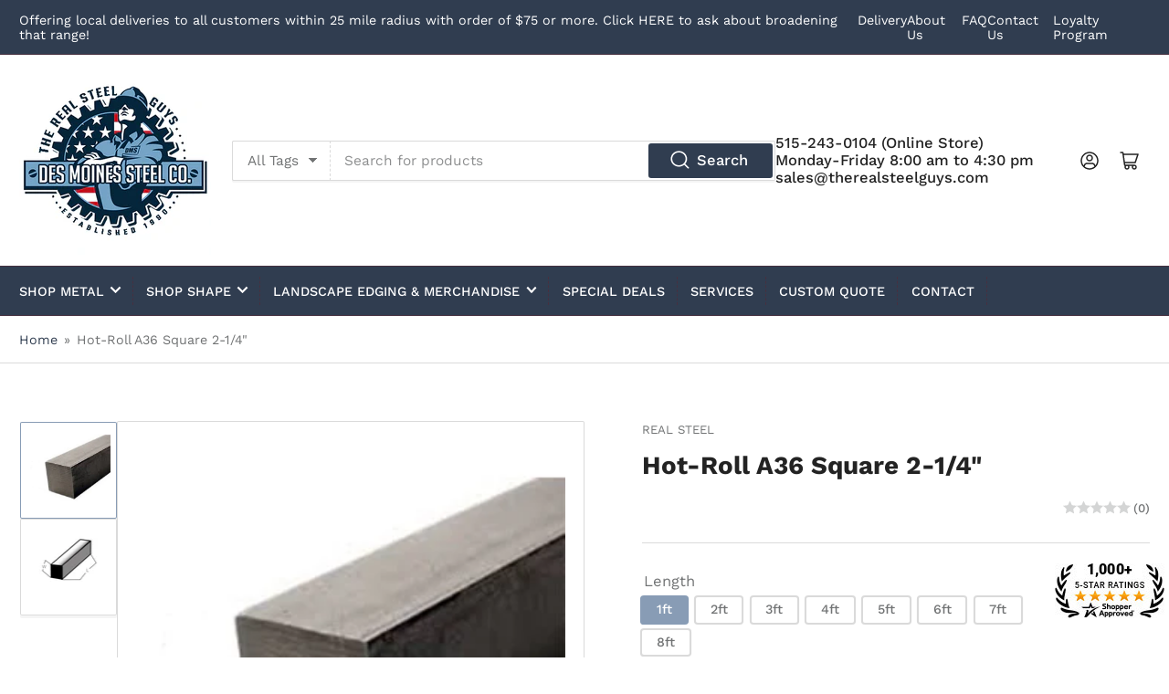

--- FILE ---
content_type: text/html; charset=utf-8
request_url: https://dmsteel.com/products/hot-roll-a36-square-2-1-4
body_size: 39331
content:
<!doctype html>
<html class="no-js" lang="en">
<head>
	<meta charset="utf-8">

	<title>
		Hot-Roll A36 Square 2-1/4&quot;
 &ndash; Des Moines Steel Inc.</title>

	
		<meta name="description" content=" Hot Rolled Steel Squares have a grainy finish and are used widely in general fabrication, repairs in industrial maintenance, agricultural implements, and more. It is easy to weld, cut, form and machine. They are used in framework, braces, supports, shafts, axles, fencing and more. Hot rolling is a mill process which i">
	

	


<meta property="og:site_name" content="Des Moines Steel Inc.">
<meta property="og:url" content="https://dmsteel.com/products/hot-roll-a36-square-2-1-4">
<meta property="og:title" content="Hot-Roll A36 Square 2-1/4&quot;">
<meta property="og:type" content="product">
<meta property="og:description" content=" Hot Rolled Steel Squares have a grainy finish and are used widely in general fabrication, repairs in industrial maintenance, agricultural implements, and more. It is easy to weld, cut, form and machine. They are used in framework, braces, supports, shafts, axles, fencing and more. Hot rolling is a mill process which i"><meta property="og:image" content="http://dmsteel.com/cdn/shop/products/SQBAR_79c0dcbb-fbe0-408b-a8c6-78ba289a9106.jpg?v=1604354917">
	<meta property="og:image:secure_url" content="https://dmsteel.com/cdn/shop/products/SQBAR_79c0dcbb-fbe0-408b-a8c6-78ba289a9106.jpg?v=1604354917">
	<meta property="og:image:width" content="288">
	<meta property="og:image:height" content="295"><meta property="og:price:amount" content="0.00">
	<meta property="og:price:currency" content="USD"><meta name="twitter:card" content="summary_large_image">
<meta name="twitter:title" content="Hot-Roll A36 Square 2-1/4&quot;">
<meta name="twitter:description" content=" Hot Rolled Steel Squares have a grainy finish and are used widely in general fabrication, repairs in industrial maintenance, agricultural implements, and more. It is easy to weld, cut, form and machine. They are used in framework, braces, supports, shafts, axles, fencing and more. Hot rolling is a mill process which i">


	<meta name="viewport" content="width=device-width, initial-scale=1">
	<link rel="canonical" href="https://dmsteel.com/products/hot-roll-a36-square-2-1-4">

	<link rel="preconnect" href="//cdn.shopify.com" crossorigin>

	
		<link rel="preconnect" href="//fonts.shopifycdn.com" crossorigin>
	

	
	
		<link rel="preload" as="font" href="//dmsteel.com/cdn/fonts/work_sans/worksans_n4.b7973b3d07d0ace13de1b1bea9c45759cdbe12cf.woff2" type="font/woff2" crossorigin>
	
	
		<link rel="preload" as="font" href="//dmsteel.com/cdn/fonts/work_sans/worksans_n7.e2cf5bd8f2c7e9d30c030f9ea8eafc69f5a92f7b.woff2" type="font/woff2" crossorigin>
	
	

	



<style data-shopify>
	@font-face {
  font-family: "Work Sans";
  font-weight: 400;
  font-style: normal;
  font-display: swap;
  src: url("//dmsteel.com/cdn/fonts/work_sans/worksans_n4.b7973b3d07d0ace13de1b1bea9c45759cdbe12cf.woff2") format("woff2"),
       url("//dmsteel.com/cdn/fonts/work_sans/worksans_n4.cf5ceb1e6d373a9505e637c1aff0a71d0959556d.woff") format("woff");
}

	@font-face {
  font-family: "Work Sans";
  font-weight: 700;
  font-style: normal;
  font-display: swap;
  src: url("//dmsteel.com/cdn/fonts/work_sans/worksans_n7.e2cf5bd8f2c7e9d30c030f9ea8eafc69f5a92f7b.woff2") format("woff2"),
       url("//dmsteel.com/cdn/fonts/work_sans/worksans_n7.20f1c80359e7f7b4327b81543e1acb5c32cd03cd.woff") format("woff");
}

	@font-face {
  font-family: "Work Sans";
  font-weight: 400;
  font-style: italic;
  font-display: swap;
  src: url("//dmsteel.com/cdn/fonts/work_sans/worksans_i4.16ff51e3e71fc1d09ff97b9ff9ccacbeeb384ec4.woff2") format("woff2"),
       url("//dmsteel.com/cdn/fonts/work_sans/worksans_i4.ed4a1418cba5b7f04f79e4d5c8a5f1a6bd34f23b.woff") format("woff");
}

	@font-face {
  font-family: "Work Sans";
  font-weight: 700;
  font-style: italic;
  font-display: swap;
  src: url("//dmsteel.com/cdn/fonts/work_sans/worksans_i7.7cdba6320b03c03dcaa365743a4e0e729fe97e54.woff2") format("woff2"),
       url("//dmsteel.com/cdn/fonts/work_sans/worksans_i7.42a9f4016982495f4c0b0fb3dc64cf8f2d0c3eaa.woff") format("woff");
}

	@font-face {
  font-family: "Work Sans";
  font-weight: 700;
  font-style: normal;
  font-display: swap;
  src: url("//dmsteel.com/cdn/fonts/work_sans/worksans_n7.e2cf5bd8f2c7e9d30c030f9ea8eafc69f5a92f7b.woff2") format("woff2"),
       url("//dmsteel.com/cdn/fonts/work_sans/worksans_n7.20f1c80359e7f7b4327b81543e1acb5c32cd03cd.woff") format("woff");
}

	@font-face {
  font-family: "Work Sans";
  font-weight: 700;
  font-style: normal;
  font-display: swap;
  src: url("//dmsteel.com/cdn/fonts/work_sans/worksans_n7.e2cf5bd8f2c7e9d30c030f9ea8eafc69f5a92f7b.woff2") format("woff2"),
       url("//dmsteel.com/cdn/fonts/work_sans/worksans_n7.20f1c80359e7f7b4327b81543e1acb5c32cd03cd.woff") format("woff");
}

	@font-face {
  font-family: "Work Sans";
  font-weight: 700;
  font-style: italic;
  font-display: swap;
  src: url("//dmsteel.com/cdn/fonts/work_sans/worksans_i7.7cdba6320b03c03dcaa365743a4e0e729fe97e54.woff2") format("woff2"),
       url("//dmsteel.com/cdn/fonts/work_sans/worksans_i7.42a9f4016982495f4c0b0fb3dc64cf8f2d0c3eaa.woff") format("woff");
}

	@font-face {
  font-family: "Work Sans";
  font-weight: 700;
  font-style: italic;
  font-display: swap;
  src: url("//dmsteel.com/cdn/fonts/work_sans/worksans_i7.7cdba6320b03c03dcaa365743a4e0e729fe97e54.woff2") format("woff2"),
       url("//dmsteel.com/cdn/fonts/work_sans/worksans_i7.42a9f4016982495f4c0b0fb3dc64cf8f2d0c3eaa.woff") format("woff");
}

@font-face {
  font-family: "Work Sans";
  font-weight: 500;
  font-style: normal;
  font-display: swap;
  src: url("//dmsteel.com/cdn/fonts/work_sans/worksans_n5.42fc03d7028ac0f31a2ddf10d4a2904a7483a1c4.woff2") format("woff2"),
       url("//dmsteel.com/cdn/fonts/work_sans/worksans_n5.1f79bf93aa21696aa0428c88e39fb9f946295341.woff") format("woff");
}

:root {
		--page-width: 146rem;
		--spacing-base-1: 2rem;

		--grid-desktop-horizontal-spacing: 20px;
		--grid-desktop-vertical-spacing: 20px;
		--grid-mobile-horizontal-spacing: 15px;
		--grid-mobile-vertical-spacing: 15px;

		--border-radius-base: 2px;
		--buttons-radius: 2px;
		--inputs-radius: 2px;
		--inputs-border-width: 1px;
		--inputs-border-opacity: .2;

		--color-base-white: #fff;
		--color-product-review-star: #ffc700;
		--color-base-text: 113, 115, 116;
		--color-base-text-alt: 35, 35, 35;
		--color-base-border: 218, 218, 218;
		--color-base-background-1: 255, 255, 255;
		--color-base-background-2: 255, 255, 255;
		--color-base-accent-1: 48, 61, 80;
		--color-base-accent-1-text: 255, 255, 255;
		--color-base-accent-2: 136, 156, 181;
		--color-base-accent-2-text: 255, 255, 255;
		--color-base-accent-3: 255, 255, 255;
		--color-base-accent-3-text: 160, 0, 1;

		
		
		--color-buttons-primary-text: 255, 255, 255;
		
		
		--color-buttons-secondary-background: 160, 0, 1;
		
		
		--color-buttons-secondary-text: 255, 255, 255;
		

		--color-sale: rgba(160, 0, 1, 1.0);
		--color-sale-background: #ff5455;
		--color-error: rgba(218, 218, 218, 1.0);
		--color-error-background: #ffffff;
		--color-success: rgba(48, 61, 80, 1.0);
		--color-success-background: #c9d2df;
		--color-warning: rgba(136, 156, 181, 1.0);
		--color-warning-background: #ffffff;

		--font-body-family: "Work Sans", sans-serif;
		--font-body-style: normal;
		--font-body-weight: 400;
		--font-bolder-weight: 500;

		--font-heading-family: "Work Sans", sans-serif;
		--font-heading-style: normal;
		--font-heading-weight: 700;

		--font-body-scale: 1.05;
		--font-heading-scale: 1.1;

		--font-buttons-family: "Work Sans",sans-serif;
	}
</style>


	<link href="//dmsteel.com/cdn/shop/t/12/assets/base.css?v=165267693575831711261680201946" rel="stylesheet" type="text/css" media="all" />

	<script src="//dmsteel.com/cdn/shop/t/12/assets/scripts.js?v=174980250854921801221680550296" defer="defer"></script>

	

	<script>window.performance && window.performance.mark && window.performance.mark('shopify.content_for_header.start');</script><meta id="shopify-digital-wallet" name="shopify-digital-wallet" content="/12653819/digital_wallets/dialog">
<meta name="shopify-checkout-api-token" content="a22ee030777d5f2f3404a47d5cadb527">
<meta id="in-context-paypal-metadata" data-shop-id="12653819" data-venmo-supported="false" data-environment="production" data-locale="en_US" data-paypal-v4="true" data-currency="USD">
<link rel="alternate" type="application/json+oembed" href="https://dmsteel.com/products/hot-roll-a36-square-2-1-4.oembed">
<script async="async" src="/checkouts/internal/preloads.js?locale=en-US"></script>
<link rel="preconnect" href="https://shop.app" crossorigin="anonymous">
<script async="async" src="https://shop.app/checkouts/internal/preloads.js?locale=en-US&shop_id=12653819" crossorigin="anonymous"></script>
<script id="apple-pay-shop-capabilities" type="application/json">{"shopId":12653819,"countryCode":"US","currencyCode":"USD","merchantCapabilities":["supports3DS"],"merchantId":"gid:\/\/shopify\/Shop\/12653819","merchantName":"Des Moines Steel Inc.","requiredBillingContactFields":["postalAddress","email","phone"],"requiredShippingContactFields":["postalAddress","email","phone"],"shippingType":"shipping","supportedNetworks":["visa","masterCard","amex","discover","elo","jcb"],"total":{"type":"pending","label":"Des Moines Steel Inc.","amount":"1.00"},"shopifyPaymentsEnabled":true,"supportsSubscriptions":true}</script>
<script id="shopify-features" type="application/json">{"accessToken":"a22ee030777d5f2f3404a47d5cadb527","betas":["rich-media-storefront-analytics"],"domain":"dmsteel.com","predictiveSearch":true,"shopId":12653819,"locale":"en"}</script>
<script>var Shopify = Shopify || {};
Shopify.shop = "real-steel-2.myshopify.com";
Shopify.locale = "en";
Shopify.currency = {"active":"USD","rate":"1.0"};
Shopify.country = "US";
Shopify.theme = {"name":"Des Moines Steel - Athens","id":123442364521,"schema_name":"Athens","schema_version":"1.5.0","theme_store_id":null,"role":"main"};
Shopify.theme.handle = "null";
Shopify.theme.style = {"id":null,"handle":null};
Shopify.cdnHost = "dmsteel.com/cdn";
Shopify.routes = Shopify.routes || {};
Shopify.routes.root = "/";</script>
<script type="module">!function(o){(o.Shopify=o.Shopify||{}).modules=!0}(window);</script>
<script>!function(o){function n(){var o=[];function n(){o.push(Array.prototype.slice.apply(arguments))}return n.q=o,n}var t=o.Shopify=o.Shopify||{};t.loadFeatures=n(),t.autoloadFeatures=n()}(window);</script>
<script>
  window.ShopifyPay = window.ShopifyPay || {};
  window.ShopifyPay.apiHost = "shop.app\/pay";
  window.ShopifyPay.redirectState = null;
</script>
<script id="shop-js-analytics" type="application/json">{"pageType":"product"}</script>
<script defer="defer" async type="module" src="//dmsteel.com/cdn/shopifycloud/shop-js/modules/v2/client.init-shop-cart-sync_C5BV16lS.en.esm.js"></script>
<script defer="defer" async type="module" src="//dmsteel.com/cdn/shopifycloud/shop-js/modules/v2/chunk.common_CygWptCX.esm.js"></script>
<script type="module">
  await import("//dmsteel.com/cdn/shopifycloud/shop-js/modules/v2/client.init-shop-cart-sync_C5BV16lS.en.esm.js");
await import("//dmsteel.com/cdn/shopifycloud/shop-js/modules/v2/chunk.common_CygWptCX.esm.js");

  window.Shopify.SignInWithShop?.initShopCartSync?.({"fedCMEnabled":true,"windoidEnabled":true});

</script>
<script>
  window.Shopify = window.Shopify || {};
  if (!window.Shopify.featureAssets) window.Shopify.featureAssets = {};
  window.Shopify.featureAssets['shop-js'] = {"shop-cart-sync":["modules/v2/client.shop-cart-sync_ZFArdW7E.en.esm.js","modules/v2/chunk.common_CygWptCX.esm.js"],"init-fed-cm":["modules/v2/client.init-fed-cm_CmiC4vf6.en.esm.js","modules/v2/chunk.common_CygWptCX.esm.js"],"shop-button":["modules/v2/client.shop-button_tlx5R9nI.en.esm.js","modules/v2/chunk.common_CygWptCX.esm.js"],"shop-cash-offers":["modules/v2/client.shop-cash-offers_DOA2yAJr.en.esm.js","modules/v2/chunk.common_CygWptCX.esm.js","modules/v2/chunk.modal_D71HUcav.esm.js"],"init-windoid":["modules/v2/client.init-windoid_sURxWdc1.en.esm.js","modules/v2/chunk.common_CygWptCX.esm.js"],"shop-toast-manager":["modules/v2/client.shop-toast-manager_ClPi3nE9.en.esm.js","modules/v2/chunk.common_CygWptCX.esm.js"],"init-shop-email-lookup-coordinator":["modules/v2/client.init-shop-email-lookup-coordinator_B8hsDcYM.en.esm.js","modules/v2/chunk.common_CygWptCX.esm.js"],"init-shop-cart-sync":["modules/v2/client.init-shop-cart-sync_C5BV16lS.en.esm.js","modules/v2/chunk.common_CygWptCX.esm.js"],"avatar":["modules/v2/client.avatar_BTnouDA3.en.esm.js"],"pay-button":["modules/v2/client.pay-button_FdsNuTd3.en.esm.js","modules/v2/chunk.common_CygWptCX.esm.js"],"init-customer-accounts":["modules/v2/client.init-customer-accounts_DxDtT_ad.en.esm.js","modules/v2/client.shop-login-button_C5VAVYt1.en.esm.js","modules/v2/chunk.common_CygWptCX.esm.js","modules/v2/chunk.modal_D71HUcav.esm.js"],"init-shop-for-new-customer-accounts":["modules/v2/client.init-shop-for-new-customer-accounts_ChsxoAhi.en.esm.js","modules/v2/client.shop-login-button_C5VAVYt1.en.esm.js","modules/v2/chunk.common_CygWptCX.esm.js","modules/v2/chunk.modal_D71HUcav.esm.js"],"shop-login-button":["modules/v2/client.shop-login-button_C5VAVYt1.en.esm.js","modules/v2/chunk.common_CygWptCX.esm.js","modules/v2/chunk.modal_D71HUcav.esm.js"],"init-customer-accounts-sign-up":["modules/v2/client.init-customer-accounts-sign-up_CPSyQ0Tj.en.esm.js","modules/v2/client.shop-login-button_C5VAVYt1.en.esm.js","modules/v2/chunk.common_CygWptCX.esm.js","modules/v2/chunk.modal_D71HUcav.esm.js"],"shop-follow-button":["modules/v2/client.shop-follow-button_Cva4Ekp9.en.esm.js","modules/v2/chunk.common_CygWptCX.esm.js","modules/v2/chunk.modal_D71HUcav.esm.js"],"checkout-modal":["modules/v2/client.checkout-modal_BPM8l0SH.en.esm.js","modules/v2/chunk.common_CygWptCX.esm.js","modules/v2/chunk.modal_D71HUcav.esm.js"],"lead-capture":["modules/v2/client.lead-capture_Bi8yE_yS.en.esm.js","modules/v2/chunk.common_CygWptCX.esm.js","modules/v2/chunk.modal_D71HUcav.esm.js"],"shop-login":["modules/v2/client.shop-login_D6lNrXab.en.esm.js","modules/v2/chunk.common_CygWptCX.esm.js","modules/v2/chunk.modal_D71HUcav.esm.js"],"payment-terms":["modules/v2/client.payment-terms_CZxnsJam.en.esm.js","modules/v2/chunk.common_CygWptCX.esm.js","modules/v2/chunk.modal_D71HUcav.esm.js"]};
</script>
<script>(function() {
  var isLoaded = false;
  function asyncLoad() {
    if (isLoaded) return;
    isLoaded = true;
    var urls = ["https:\/\/static.zotabox.com\/b\/d\/bd790a2f203c95a55ba3dd36fcf9c583\/widgets.js?shop=real-steel-2.myshopify.com"];
    for (var i = 0; i < urls.length; i++) {
      var s = document.createElement('script');
      s.type = 'text/javascript';
      s.async = true;
      s.src = urls[i];
      var x = document.getElementsByTagName('script')[0];
      x.parentNode.insertBefore(s, x);
    }
  };
  if(window.attachEvent) {
    window.attachEvent('onload', asyncLoad);
  } else {
    window.addEventListener('load', asyncLoad, false);
  }
})();</script>
<script id="__st">var __st={"a":12653819,"offset":-21600,"reqid":"ddbd6d71-5f73-48eb-bf25-85085dbf4e7b-1768817233","pageurl":"dmsteel.com\/products\/hot-roll-a36-square-2-1-4","u":"78a858f5f1a8","p":"product","rtyp":"product","rid":8205832263};</script>
<script>window.ShopifyPaypalV4VisibilityTracking = true;</script>
<script id="captcha-bootstrap">!function(){'use strict';const t='contact',e='account',n='new_comment',o=[[t,t],['blogs',n],['comments',n],[t,'customer']],c=[[e,'customer_login'],[e,'guest_login'],[e,'recover_customer_password'],[e,'create_customer']],r=t=>t.map((([t,e])=>`form[action*='/${t}']:not([data-nocaptcha='true']) input[name='form_type'][value='${e}']`)).join(','),a=t=>()=>t?[...document.querySelectorAll(t)].map((t=>t.form)):[];function s(){const t=[...o],e=r(t);return a(e)}const i='password',u='form_key',d=['recaptcha-v3-token','g-recaptcha-response','h-captcha-response',i],f=()=>{try{return window.sessionStorage}catch{return}},m='__shopify_v',_=t=>t.elements[u];function p(t,e,n=!1){try{const o=window.sessionStorage,c=JSON.parse(o.getItem(e)),{data:r}=function(t){const{data:e,action:n}=t;return t[m]||n?{data:e,action:n}:{data:t,action:n}}(c);for(const[e,n]of Object.entries(r))t.elements[e]&&(t.elements[e].value=n);n&&o.removeItem(e)}catch(o){console.error('form repopulation failed',{error:o})}}const l='form_type',E='cptcha';function T(t){t.dataset[E]=!0}const w=window,h=w.document,L='Shopify',v='ce_forms',y='captcha';let A=!1;((t,e)=>{const n=(g='f06e6c50-85a8-45c8-87d0-21a2b65856fe',I='https://cdn.shopify.com/shopifycloud/storefront-forms-hcaptcha/ce_storefront_forms_captcha_hcaptcha.v1.5.2.iife.js',D={infoText:'Protected by hCaptcha',privacyText:'Privacy',termsText:'Terms'},(t,e,n)=>{const o=w[L][v],c=o.bindForm;if(c)return c(t,g,e,D).then(n);var r;o.q.push([[t,g,e,D],n]),r=I,A||(h.body.append(Object.assign(h.createElement('script'),{id:'captcha-provider',async:!0,src:r})),A=!0)});var g,I,D;w[L]=w[L]||{},w[L][v]=w[L][v]||{},w[L][v].q=[],w[L][y]=w[L][y]||{},w[L][y].protect=function(t,e){n(t,void 0,e),T(t)},Object.freeze(w[L][y]),function(t,e,n,w,h,L){const[v,y,A,g]=function(t,e,n){const i=e?o:[],u=t?c:[],d=[...i,...u],f=r(d),m=r(i),_=r(d.filter((([t,e])=>n.includes(e))));return[a(f),a(m),a(_),s()]}(w,h,L),I=t=>{const e=t.target;return e instanceof HTMLFormElement?e:e&&e.form},D=t=>v().includes(t);t.addEventListener('submit',(t=>{const e=I(t);if(!e)return;const n=D(e)&&!e.dataset.hcaptchaBound&&!e.dataset.recaptchaBound,o=_(e),c=g().includes(e)&&(!o||!o.value);(n||c)&&t.preventDefault(),c&&!n&&(function(t){try{if(!f())return;!function(t){const e=f();if(!e)return;const n=_(t);if(!n)return;const o=n.value;o&&e.removeItem(o)}(t);const e=Array.from(Array(32),(()=>Math.random().toString(36)[2])).join('');!function(t,e){_(t)||t.append(Object.assign(document.createElement('input'),{type:'hidden',name:u})),t.elements[u].value=e}(t,e),function(t,e){const n=f();if(!n)return;const o=[...t.querySelectorAll(`input[type='${i}']`)].map((({name:t})=>t)),c=[...d,...o],r={};for(const[a,s]of new FormData(t).entries())c.includes(a)||(r[a]=s);n.setItem(e,JSON.stringify({[m]:1,action:t.action,data:r}))}(t,e)}catch(e){console.error('failed to persist form',e)}}(e),e.submit())}));const S=(t,e)=>{t&&!t.dataset[E]&&(n(t,e.some((e=>e===t))),T(t))};for(const o of['focusin','change'])t.addEventListener(o,(t=>{const e=I(t);D(e)&&S(e,y())}));const B=e.get('form_key'),M=e.get(l),P=B&&M;t.addEventListener('DOMContentLoaded',(()=>{const t=y();if(P)for(const e of t)e.elements[l].value===M&&p(e,B);[...new Set([...A(),...v().filter((t=>'true'===t.dataset.shopifyCaptcha))])].forEach((e=>S(e,t)))}))}(h,new URLSearchParams(w.location.search),n,t,e,['guest_login'])})(!0,!0)}();</script>
<script integrity="sha256-4kQ18oKyAcykRKYeNunJcIwy7WH5gtpwJnB7kiuLZ1E=" data-source-attribution="shopify.loadfeatures" defer="defer" src="//dmsteel.com/cdn/shopifycloud/storefront/assets/storefront/load_feature-a0a9edcb.js" crossorigin="anonymous"></script>
<script crossorigin="anonymous" defer="defer" src="//dmsteel.com/cdn/shopifycloud/storefront/assets/shopify_pay/storefront-65b4c6d7.js?v=20250812"></script>
<script data-source-attribution="shopify.dynamic_checkout.dynamic.init">var Shopify=Shopify||{};Shopify.PaymentButton=Shopify.PaymentButton||{isStorefrontPortableWallets:!0,init:function(){window.Shopify.PaymentButton.init=function(){};var t=document.createElement("script");t.src="https://dmsteel.com/cdn/shopifycloud/portable-wallets/latest/portable-wallets.en.js",t.type="module",document.head.appendChild(t)}};
</script>
<script data-source-attribution="shopify.dynamic_checkout.buyer_consent">
  function portableWalletsHideBuyerConsent(e){var t=document.getElementById("shopify-buyer-consent"),n=document.getElementById("shopify-subscription-policy-button");t&&n&&(t.classList.add("hidden"),t.setAttribute("aria-hidden","true"),n.removeEventListener("click",e))}function portableWalletsShowBuyerConsent(e){var t=document.getElementById("shopify-buyer-consent"),n=document.getElementById("shopify-subscription-policy-button");t&&n&&(t.classList.remove("hidden"),t.removeAttribute("aria-hidden"),n.addEventListener("click",e))}window.Shopify?.PaymentButton&&(window.Shopify.PaymentButton.hideBuyerConsent=portableWalletsHideBuyerConsent,window.Shopify.PaymentButton.showBuyerConsent=portableWalletsShowBuyerConsent);
</script>
<script data-source-attribution="shopify.dynamic_checkout.cart.bootstrap">document.addEventListener("DOMContentLoaded",(function(){function t(){return document.querySelector("shopify-accelerated-checkout-cart, shopify-accelerated-checkout")}if(t())Shopify.PaymentButton.init();else{new MutationObserver((function(e,n){t()&&(Shopify.PaymentButton.init(),n.disconnect())})).observe(document.body,{childList:!0,subtree:!0})}}));
</script>
<link id="shopify-accelerated-checkout-styles" rel="stylesheet" media="screen" href="https://dmsteel.com/cdn/shopifycloud/portable-wallets/latest/accelerated-checkout-backwards-compat.css" crossorigin="anonymous">
<style id="shopify-accelerated-checkout-cart">
        #shopify-buyer-consent {
  margin-top: 1em;
  display: inline-block;
  width: 100%;
}

#shopify-buyer-consent.hidden {
  display: none;
}

#shopify-subscription-policy-button {
  background: none;
  border: none;
  padding: 0;
  text-decoration: underline;
  font-size: inherit;
  cursor: pointer;
}

#shopify-subscription-policy-button::before {
  box-shadow: none;
}

      </style>

<script>window.performance && window.performance.mark && window.performance.mark('shopify.content_for_header.end');</script>

	<script>
		document.documentElement.className = document.documentElement.className.replace('no-js', 'js');
		if (Shopify.designMode) {
			document.documentElement.classList.add('shopify-design-mode');
		}
	</script><!--DOOFINDER-SHOPIFY-->  <!--/DOOFINDER-SHOPIFY-->

<!-- Google tag (gtag.js) -->
<script async src="https://www.googletagmanager.com/gtag/js?id=AW-986799151"></script>
<script>
  window.dataLayer = window.dataLayer || [];
  function gtag(){dataLayer.push(arguments);}
  gtag('js', new Date());

  gtag('config', 'AW-986799151');
</script>  

<!-- BEGIN app block: shopify://apps/hulk-form-builder/blocks/app-embed/b6b8dd14-356b-4725-a4ed-77232212b3c3 --><!-- BEGIN app snippet: hulkapps-formbuilder-theme-ext --><script type="text/javascript">
  
  if (typeof window.formbuilder_customer != "object") {
        window.formbuilder_customer = {}
  }

  window.hulkFormBuilder = {
    form_data: {},
    shop_data: {"shop_J2pFC1zH4fOn0WAiEKSUrQ":{"shop_uuid":"J2pFC1zH4fOn0WAiEKSUrQ","shop_timezone":"America\/Guatemala","shop_id":78217,"shop_is_after_submit_enabled":true,"shop_shopify_plan":"basic","shop_shopify_domain":"real-steel-2.myshopify.com","shop_remove_watermark":false,"shop_created_at":"2023-02-10T13:55:50.362-06:00","is_skip_metafield":false,"shop_deleted":false,"shop_disabled":false}},
    settings_data: {"shop_settings":{"shop_customise_msgs":[],"default_customise_msgs":{"is_required":"is required","thank_you":"Thank you! The form was submitted successfully.","processing":"Processing...","valid_data":"Please provide valid data","valid_email":"Provide valid email format","valid_tags":"HTML Tags are not allowed","valid_phone":"Provide valid phone number","valid_captcha":"Please provide valid captcha response","valid_url":"Provide valid URL","only_number_alloud":"Provide valid number in","number_less":"must be less than","number_more":"must be more than","image_must_less":"Image must be less than 20MB","image_number":"Images allowed","image_extension":"Invalid extension! Please provide image file","error_image_upload":"Error in image upload. Please try again.","error_file_upload":"Error in file upload. Please try again.","your_response":"Your response","error_form_submit":"Error occur.Please try again after sometime.","email_submitted":"Form with this email is already submitted","invalid_email_by_zerobounce":"The email address you entered appears to be invalid. Please check it and try again.","download_file":"Download file","card_details_invalid":"Your card details are invalid","card_details":"Card details","please_enter_card_details":"Please enter card details","card_number":"Card number","exp_mm":"Exp MM","exp_yy":"Exp YY","crd_cvc":"CVV","payment_value":"Payment amount","please_enter_payment_amount":"Please enter payment amount","address1":"Address line 1","address2":"Address line 2","city":"City","province":"Province","zipcode":"Zip code","country":"Country","blocked_domain":"This form does not accept addresses from","file_must_less":"File must be less than 20MB","file_extension":"Invalid extension! Please provide file","only_file_number_alloud":"files allowed","previous":"Previous","next":"Next","must_have_a_input":"Please enter at least one field.","please_enter_required_data":"Please enter required data","atleast_one_special_char":"Include at least one special character","atleast_one_lowercase_char":"Include at least one lowercase character","atleast_one_uppercase_char":"Include at least one uppercase character","atleast_one_number":"Include at least one number","must_have_8_chars":"Must have 8 characters long","be_between_8_and_12_chars":"Be between 8 and 12 characters long","please_select":"Please Select","phone_submitted":"Form with this phone number is already submitted","user_res_parse_error":"Error while submitting the form","valid_same_values":"values must be same","product_choice_clear_selection":"Clear Selection","picture_choice_clear_selection":"Clear Selection","remove_all_for_file_image_upload":"Remove All","invalid_file_type_for_image_upload":"You can't upload files of this type.","invalid_file_type_for_signature_upload":"You can't upload files of this type.","max_files_exceeded_for_file_upload":"You can not upload any more files.","max_files_exceeded_for_image_upload":"You can not upload any more files.","file_already_exist":"File already uploaded","max_limit_exceed":"You have added the maximum number of text fields.","cancel_upload_for_file_upload":"Cancel upload","cancel_upload_for_image_upload":"Cancel upload","cancel_upload_for_signature_upload":"Cancel upload"},"shop_blocked_domains":[]}},
    features_data: {"shop_plan_features":{"shop_plan_features":["unlimited-forms","full-design-customization","export-form-submissions","multiple-recipients-for-form-submissions","multiple-admin-notifications","enable-captcha","unlimited-file-uploads","save-submitted-form-data","set-auto-response-message","conditional-logic","form-banner","save-as-draft-facility","include-user-response-in-admin-email","disable-form-submission","removing-powered-by-hulkapps","mail-platform-integration","stripe-payment-integration","pre-built-templates","create-customer-account-on-shopify","google-analytics-3-by-tracking-id","facebook-pixel-id","bing-uet-pixel-id","advanced-js","advanced-css","api-available","customize-form-message","hidden-field","restrict-from-submissions-per-one-user","utm-tracking","ratings","privacy-notices","heading","paragraph","shopify-flow-trigger","domain-setup","block-domain","address","html-code","form-schedule","after-submit-script","customize-form-scrolling","on-form-submission-record-the-referrer-url","password","duplicate-the-forms","include-user-response-in-auto-responder-email","elements-add-ons","admin-and-auto-responder-email-with-tokens","email-export","premium-support","google-analytics-4-by-measurement-id","google-ads-for-tracking-conversion","validation-field","file-upload","load_form_as_popup","advanced_conditional_logic"]}},
    shop: null,
    shop_id: null,
    plan_features: null,
    validateDoubleQuotes: false,
    assets: {
      extraFunctions: "https://cdn.shopify.com/extensions/019bb5ee-ec40-7527-955d-c1b8751eb060/form-builder-by-hulkapps-50/assets/extra-functions.js",
      extraStyles: "https://cdn.shopify.com/extensions/019bb5ee-ec40-7527-955d-c1b8751eb060/form-builder-by-hulkapps-50/assets/extra-styles.css",
      bootstrapStyles: "https://cdn.shopify.com/extensions/019bb5ee-ec40-7527-955d-c1b8751eb060/form-builder-by-hulkapps-50/assets/theme-app-extension-bootstrap.css"
    },
    translations: {
      htmlTagNotAllowed: "HTML Tags are not allowed",
      sqlQueryNotAllowed: "SQL Queries are not allowed",
      doubleQuoteNotAllowed: "Double quotes are not allowed",
      vorwerkHttpWwwNotAllowed: "The words \u0026#39;http\u0026#39; and \u0026#39;www\u0026#39; are not allowed. Please remove them and try again.",
      maxTextFieldsReached: "You have added the maximum number of text fields.",
      avoidNegativeWords: "Avoid negative words: Don\u0026#39;t use negative words in your contact message.",
      customDesignOnly: "This form is for custom designs requests. For general inquiries please contact our team at info@stagheaddesigns.com",
      zerobounceApiErrorMsg: "We couldn\u0026#39;t verify your email due to a technical issue. Please try again later.",
    }

  }

  

  window.FbThemeAppExtSettingsHash = {}
  
</script><!-- END app snippet --><!-- END app block --><script src="https://cdn.shopify.com/extensions/019bb5ee-ec40-7527-955d-c1b8751eb060/form-builder-by-hulkapps-50/assets/form-builder-script.js" type="text/javascript" defer="defer"></script>
<link href="https://monorail-edge.shopifysvc.com" rel="dns-prefetch">
<script>(function(){if ("sendBeacon" in navigator && "performance" in window) {try {var session_token_from_headers = performance.getEntriesByType('navigation')[0].serverTiming.find(x => x.name == '_s').description;} catch {var session_token_from_headers = undefined;}var session_cookie_matches = document.cookie.match(/_shopify_s=([^;]*)/);var session_token_from_cookie = session_cookie_matches && session_cookie_matches.length === 2 ? session_cookie_matches[1] : "";var session_token = session_token_from_headers || session_token_from_cookie || "";function handle_abandonment_event(e) {var entries = performance.getEntries().filter(function(entry) {return /monorail-edge.shopifysvc.com/.test(entry.name);});if (!window.abandonment_tracked && entries.length === 0) {window.abandonment_tracked = true;var currentMs = Date.now();var navigation_start = performance.timing.navigationStart;var payload = {shop_id: 12653819,url: window.location.href,navigation_start,duration: currentMs - navigation_start,session_token,page_type: "product"};window.navigator.sendBeacon("https://monorail-edge.shopifysvc.com/v1/produce", JSON.stringify({schema_id: "online_store_buyer_site_abandonment/1.1",payload: payload,metadata: {event_created_at_ms: currentMs,event_sent_at_ms: currentMs}}));}}window.addEventListener('pagehide', handle_abandonment_event);}}());</script>
<script id="web-pixels-manager-setup">(function e(e,d,r,n,o){if(void 0===o&&(o={}),!Boolean(null===(a=null===(i=window.Shopify)||void 0===i?void 0:i.analytics)||void 0===a?void 0:a.replayQueue)){var i,a;window.Shopify=window.Shopify||{};var t=window.Shopify;t.analytics=t.analytics||{};var s=t.analytics;s.replayQueue=[],s.publish=function(e,d,r){return s.replayQueue.push([e,d,r]),!0};try{self.performance.mark("wpm:start")}catch(e){}var l=function(){var e={modern:/Edge?\/(1{2}[4-9]|1[2-9]\d|[2-9]\d{2}|\d{4,})\.\d+(\.\d+|)|Firefox\/(1{2}[4-9]|1[2-9]\d|[2-9]\d{2}|\d{4,})\.\d+(\.\d+|)|Chrom(ium|e)\/(9{2}|\d{3,})\.\d+(\.\d+|)|(Maci|X1{2}).+ Version\/(15\.\d+|(1[6-9]|[2-9]\d|\d{3,})\.\d+)([,.]\d+|)( \(\w+\)|)( Mobile\/\w+|) Safari\/|Chrome.+OPR\/(9{2}|\d{3,})\.\d+\.\d+|(CPU[ +]OS|iPhone[ +]OS|CPU[ +]iPhone|CPU IPhone OS|CPU iPad OS)[ +]+(15[._]\d+|(1[6-9]|[2-9]\d|\d{3,})[._]\d+)([._]\d+|)|Android:?[ /-](13[3-9]|1[4-9]\d|[2-9]\d{2}|\d{4,})(\.\d+|)(\.\d+|)|Android.+Firefox\/(13[5-9]|1[4-9]\d|[2-9]\d{2}|\d{4,})\.\d+(\.\d+|)|Android.+Chrom(ium|e)\/(13[3-9]|1[4-9]\d|[2-9]\d{2}|\d{4,})\.\d+(\.\d+|)|SamsungBrowser\/([2-9]\d|\d{3,})\.\d+/,legacy:/Edge?\/(1[6-9]|[2-9]\d|\d{3,})\.\d+(\.\d+|)|Firefox\/(5[4-9]|[6-9]\d|\d{3,})\.\d+(\.\d+|)|Chrom(ium|e)\/(5[1-9]|[6-9]\d|\d{3,})\.\d+(\.\d+|)([\d.]+$|.*Safari\/(?![\d.]+ Edge\/[\d.]+$))|(Maci|X1{2}).+ Version\/(10\.\d+|(1[1-9]|[2-9]\d|\d{3,})\.\d+)([,.]\d+|)( \(\w+\)|)( Mobile\/\w+|) Safari\/|Chrome.+OPR\/(3[89]|[4-9]\d|\d{3,})\.\d+\.\d+|(CPU[ +]OS|iPhone[ +]OS|CPU[ +]iPhone|CPU IPhone OS|CPU iPad OS)[ +]+(10[._]\d+|(1[1-9]|[2-9]\d|\d{3,})[._]\d+)([._]\d+|)|Android:?[ /-](13[3-9]|1[4-9]\d|[2-9]\d{2}|\d{4,})(\.\d+|)(\.\d+|)|Mobile Safari.+OPR\/([89]\d|\d{3,})\.\d+\.\d+|Android.+Firefox\/(13[5-9]|1[4-9]\d|[2-9]\d{2}|\d{4,})\.\d+(\.\d+|)|Android.+Chrom(ium|e)\/(13[3-9]|1[4-9]\d|[2-9]\d{2}|\d{4,})\.\d+(\.\d+|)|Android.+(UC? ?Browser|UCWEB|U3)[ /]?(15\.([5-9]|\d{2,})|(1[6-9]|[2-9]\d|\d{3,})\.\d+)\.\d+|SamsungBrowser\/(5\.\d+|([6-9]|\d{2,})\.\d+)|Android.+MQ{2}Browser\/(14(\.(9|\d{2,})|)|(1[5-9]|[2-9]\d|\d{3,})(\.\d+|))(\.\d+|)|K[Aa][Ii]OS\/(3\.\d+|([4-9]|\d{2,})\.\d+)(\.\d+|)/},d=e.modern,r=e.legacy,n=navigator.userAgent;return n.match(d)?"modern":n.match(r)?"legacy":"unknown"}(),u="modern"===l?"modern":"legacy",c=(null!=n?n:{modern:"",legacy:""})[u],f=function(e){return[e.baseUrl,"/wpm","/b",e.hashVersion,"modern"===e.buildTarget?"m":"l",".js"].join("")}({baseUrl:d,hashVersion:r,buildTarget:u}),m=function(e){var d=e.version,r=e.bundleTarget,n=e.surface,o=e.pageUrl,i=e.monorailEndpoint;return{emit:function(e){var a=e.status,t=e.errorMsg,s=(new Date).getTime(),l=JSON.stringify({metadata:{event_sent_at_ms:s},events:[{schema_id:"web_pixels_manager_load/3.1",payload:{version:d,bundle_target:r,page_url:o,status:a,surface:n,error_msg:t},metadata:{event_created_at_ms:s}}]});if(!i)return console&&console.warn&&console.warn("[Web Pixels Manager] No Monorail endpoint provided, skipping logging."),!1;try{return self.navigator.sendBeacon.bind(self.navigator)(i,l)}catch(e){}var u=new XMLHttpRequest;try{return u.open("POST",i,!0),u.setRequestHeader("Content-Type","text/plain"),u.send(l),!0}catch(e){return console&&console.warn&&console.warn("[Web Pixels Manager] Got an unhandled error while logging to Monorail."),!1}}}}({version:r,bundleTarget:l,surface:e.surface,pageUrl:self.location.href,monorailEndpoint:e.monorailEndpoint});try{o.browserTarget=l,function(e){var d=e.src,r=e.async,n=void 0===r||r,o=e.onload,i=e.onerror,a=e.sri,t=e.scriptDataAttributes,s=void 0===t?{}:t,l=document.createElement("script"),u=document.querySelector("head"),c=document.querySelector("body");if(l.async=n,l.src=d,a&&(l.integrity=a,l.crossOrigin="anonymous"),s)for(var f in s)if(Object.prototype.hasOwnProperty.call(s,f))try{l.dataset[f]=s[f]}catch(e){}if(o&&l.addEventListener("load",o),i&&l.addEventListener("error",i),u)u.appendChild(l);else{if(!c)throw new Error("Did not find a head or body element to append the script");c.appendChild(l)}}({src:f,async:!0,onload:function(){if(!function(){var e,d;return Boolean(null===(d=null===(e=window.Shopify)||void 0===e?void 0:e.analytics)||void 0===d?void 0:d.initialized)}()){var d=window.webPixelsManager.init(e)||void 0;if(d){var r=window.Shopify.analytics;r.replayQueue.forEach((function(e){var r=e[0],n=e[1],o=e[2];d.publishCustomEvent(r,n,o)})),r.replayQueue=[],r.publish=d.publishCustomEvent,r.visitor=d.visitor,r.initialized=!0}}},onerror:function(){return m.emit({status:"failed",errorMsg:"".concat(f," has failed to load")})},sri:function(e){var d=/^sha384-[A-Za-z0-9+/=]+$/;return"string"==typeof e&&d.test(e)}(c)?c:"",scriptDataAttributes:o}),m.emit({status:"loading"})}catch(e){m.emit({status:"failed",errorMsg:(null==e?void 0:e.message)||"Unknown error"})}}})({shopId: 12653819,storefrontBaseUrl: "https://dmsteel.com",extensionsBaseUrl: "https://extensions.shopifycdn.com/cdn/shopifycloud/web-pixels-manager",monorailEndpoint: "https://monorail-edge.shopifysvc.com/unstable/produce_batch",surface: "storefront-renderer",enabledBetaFlags: ["2dca8a86"],webPixelsConfigList: [{"id":"361627753","configuration":"{\"config\":\"{\\\"pixel_id\\\":\\\"G-68RM1FYDF3\\\",\\\"gtag_events\\\":[{\\\"type\\\":\\\"purchase\\\",\\\"action_label\\\":\\\"G-68RM1FYDF3\\\"},{\\\"type\\\":\\\"page_view\\\",\\\"action_label\\\":\\\"G-68RM1FYDF3\\\"},{\\\"type\\\":\\\"view_item\\\",\\\"action_label\\\":\\\"G-68RM1FYDF3\\\"},{\\\"type\\\":\\\"search\\\",\\\"action_label\\\":\\\"G-68RM1FYDF3\\\"},{\\\"type\\\":\\\"add_to_cart\\\",\\\"action_label\\\":\\\"G-68RM1FYDF3\\\"},{\\\"type\\\":\\\"begin_checkout\\\",\\\"action_label\\\":\\\"G-68RM1FYDF3\\\"},{\\\"type\\\":\\\"add_payment_info\\\",\\\"action_label\\\":\\\"G-68RM1FYDF3\\\"}],\\\"enable_monitoring_mode\\\":false}\"}","eventPayloadVersion":"v1","runtimeContext":"OPEN","scriptVersion":"b2a88bafab3e21179ed38636efcd8a93","type":"APP","apiClientId":1780363,"privacyPurposes":[],"dataSharingAdjustments":{"protectedCustomerApprovalScopes":["read_customer_address","read_customer_email","read_customer_name","read_customer_personal_data","read_customer_phone"]}},{"id":"25952361","eventPayloadVersion":"1","runtimeContext":"LAX","scriptVersion":"1","type":"CUSTOM","privacyPurposes":["ANALYTICS","MARKETING","SALE_OF_DATA"],"name":"LP - GAds Conversion Tracking"},{"id":"shopify-app-pixel","configuration":"{}","eventPayloadVersion":"v1","runtimeContext":"STRICT","scriptVersion":"0450","apiClientId":"shopify-pixel","type":"APP","privacyPurposes":["ANALYTICS","MARKETING"]},{"id":"shopify-custom-pixel","eventPayloadVersion":"v1","runtimeContext":"LAX","scriptVersion":"0450","apiClientId":"shopify-pixel","type":"CUSTOM","privacyPurposes":["ANALYTICS","MARKETING"]}],isMerchantRequest: false,initData: {"shop":{"name":"Des Moines Steel Inc.","paymentSettings":{"currencyCode":"USD"},"myshopifyDomain":"real-steel-2.myshopify.com","countryCode":"US","storefrontUrl":"https:\/\/dmsteel.com"},"customer":null,"cart":null,"checkout":null,"productVariants":[{"price":{"amount":0.0,"currencyCode":"USD"},"product":{"title":"Hot-Roll A36 Square 2-1\/4\"","vendor":"Real Steel","id":"8205832263","untranslatedTitle":"Hot-Roll A36 Square 2-1\/4\"","url":"\/products\/hot-roll-a36-square-2-1-4","type":"Hot-Roll Flat Bar"},"id":"26336301767","image":{"src":"\/\/dmsteel.com\/cdn\/shop\/products\/SQBAR_79c0dcbb-fbe0-408b-a8c6-78ba289a9106.jpg?v=1604354917"},"sku":null,"title":"1ft \/ 2-1\/4''","untranslatedTitle":"1ft \/ 2-1\/4''"},{"price":{"amount":0.0,"currencyCode":"USD"},"product":{"title":"Hot-Roll A36 Square 2-1\/4\"","vendor":"Real Steel","id":"8205832263","untranslatedTitle":"Hot-Roll A36 Square 2-1\/4\"","url":"\/products\/hot-roll-a36-square-2-1-4","type":"Hot-Roll Flat Bar"},"id":"26336301831","image":{"src":"\/\/dmsteel.com\/cdn\/shop\/products\/SQBAR_79c0dcbb-fbe0-408b-a8c6-78ba289a9106.jpg?v=1604354917"},"sku":null,"title":"2ft \/ 2-1\/4''","untranslatedTitle":"2ft \/ 2-1\/4''"},{"price":{"amount":0.0,"currencyCode":"USD"},"product":{"title":"Hot-Roll A36 Square 2-1\/4\"","vendor":"Real Steel","id":"8205832263","untranslatedTitle":"Hot-Roll A36 Square 2-1\/4\"","url":"\/products\/hot-roll-a36-square-2-1-4","type":"Hot-Roll Flat Bar"},"id":"26336301895","image":{"src":"\/\/dmsteel.com\/cdn\/shop\/products\/SQBAR_79c0dcbb-fbe0-408b-a8c6-78ba289a9106.jpg?v=1604354917"},"sku":null,"title":"3ft \/ 2-1\/4''","untranslatedTitle":"3ft \/ 2-1\/4''"},{"price":{"amount":0.0,"currencyCode":"USD"},"product":{"title":"Hot-Roll A36 Square 2-1\/4\"","vendor":"Real Steel","id":"8205832263","untranslatedTitle":"Hot-Roll A36 Square 2-1\/4\"","url":"\/products\/hot-roll-a36-square-2-1-4","type":"Hot-Roll Flat Bar"},"id":"26336301959","image":{"src":"\/\/dmsteel.com\/cdn\/shop\/products\/SQBAR_79c0dcbb-fbe0-408b-a8c6-78ba289a9106.jpg?v=1604354917"},"sku":null,"title":"4ft \/ 2-1\/4''","untranslatedTitle":"4ft \/ 2-1\/4''"},{"price":{"amount":0.0,"currencyCode":"USD"},"product":{"title":"Hot-Roll A36 Square 2-1\/4\"","vendor":"Real Steel","id":"8205832263","untranslatedTitle":"Hot-Roll A36 Square 2-1\/4\"","url":"\/products\/hot-roll-a36-square-2-1-4","type":"Hot-Roll Flat Bar"},"id":"26336302023","image":{"src":"\/\/dmsteel.com\/cdn\/shop\/products\/SQBAR_79c0dcbb-fbe0-408b-a8c6-78ba289a9106.jpg?v=1604354917"},"sku":null,"title":"5ft \/ 2-1\/4''","untranslatedTitle":"5ft \/ 2-1\/4''"},{"price":{"amount":0.0,"currencyCode":"USD"},"product":{"title":"Hot-Roll A36 Square 2-1\/4\"","vendor":"Real Steel","id":"8205832263","untranslatedTitle":"Hot-Roll A36 Square 2-1\/4\"","url":"\/products\/hot-roll-a36-square-2-1-4","type":"Hot-Roll Flat Bar"},"id":"26336302087","image":{"src":"\/\/dmsteel.com\/cdn\/shop\/products\/SQBAR_79c0dcbb-fbe0-408b-a8c6-78ba289a9106.jpg?v=1604354917"},"sku":null,"title":"6ft \/ 2-1\/4''","untranslatedTitle":"6ft \/ 2-1\/4''"},{"price":{"amount":0.0,"currencyCode":"USD"},"product":{"title":"Hot-Roll A36 Square 2-1\/4\"","vendor":"Real Steel","id":"8205832263","untranslatedTitle":"Hot-Roll A36 Square 2-1\/4\"","url":"\/products\/hot-roll-a36-square-2-1-4","type":"Hot-Roll Flat Bar"},"id":"26336302151","image":{"src":"\/\/dmsteel.com\/cdn\/shop\/products\/SQBAR_79c0dcbb-fbe0-408b-a8c6-78ba289a9106.jpg?v=1604354917"},"sku":null,"title":"7ft \/ 2-1\/4''","untranslatedTitle":"7ft \/ 2-1\/4''"},{"price":{"amount":0.0,"currencyCode":"USD"},"product":{"title":"Hot-Roll A36 Square 2-1\/4\"","vendor":"Real Steel","id":"8205832263","untranslatedTitle":"Hot-Roll A36 Square 2-1\/4\"","url":"\/products\/hot-roll-a36-square-2-1-4","type":"Hot-Roll Flat Bar"},"id":"26336302215","image":{"src":"\/\/dmsteel.com\/cdn\/shop\/products\/SQBAR_79c0dcbb-fbe0-408b-a8c6-78ba289a9106.jpg?v=1604354917"},"sku":null,"title":"8ft \/ 2-1\/4''","untranslatedTitle":"8ft \/ 2-1\/4''"}],"purchasingCompany":null},},"https://dmsteel.com/cdn","fcfee988w5aeb613cpc8e4bc33m6693e112",{"modern":"","legacy":""},{"shopId":"12653819","storefrontBaseUrl":"https:\/\/dmsteel.com","extensionBaseUrl":"https:\/\/extensions.shopifycdn.com\/cdn\/shopifycloud\/web-pixels-manager","surface":"storefront-renderer","enabledBetaFlags":"[\"2dca8a86\"]","isMerchantRequest":"false","hashVersion":"fcfee988w5aeb613cpc8e4bc33m6693e112","publish":"custom","events":"[[\"page_viewed\",{}],[\"product_viewed\",{\"productVariant\":{\"price\":{\"amount\":0.0,\"currencyCode\":\"USD\"},\"product\":{\"title\":\"Hot-Roll A36 Square 2-1\/4\\\"\",\"vendor\":\"Real Steel\",\"id\":\"8205832263\",\"untranslatedTitle\":\"Hot-Roll A36 Square 2-1\/4\\\"\",\"url\":\"\/products\/hot-roll-a36-square-2-1-4\",\"type\":\"Hot-Roll Flat Bar\"},\"id\":\"26336301767\",\"image\":{\"src\":\"\/\/dmsteel.com\/cdn\/shop\/products\/SQBAR_79c0dcbb-fbe0-408b-a8c6-78ba289a9106.jpg?v=1604354917\"},\"sku\":null,\"title\":\"1ft \/ 2-1\/4''\",\"untranslatedTitle\":\"1ft \/ 2-1\/4''\"}}]]"});</script><script>
  window.ShopifyAnalytics = window.ShopifyAnalytics || {};
  window.ShopifyAnalytics.meta = window.ShopifyAnalytics.meta || {};
  window.ShopifyAnalytics.meta.currency = 'USD';
  var meta = {"product":{"id":8205832263,"gid":"gid:\/\/shopify\/Product\/8205832263","vendor":"Real Steel","type":"Hot-Roll Flat Bar","handle":"hot-roll-a36-square-2-1-4","variants":[{"id":26336301767,"price":0,"name":"Hot-Roll A36 Square 2-1\/4\" - 1ft \/ 2-1\/4''","public_title":"1ft \/ 2-1\/4''","sku":null},{"id":26336301831,"price":0,"name":"Hot-Roll A36 Square 2-1\/4\" - 2ft \/ 2-1\/4''","public_title":"2ft \/ 2-1\/4''","sku":null},{"id":26336301895,"price":0,"name":"Hot-Roll A36 Square 2-1\/4\" - 3ft \/ 2-1\/4''","public_title":"3ft \/ 2-1\/4''","sku":null},{"id":26336301959,"price":0,"name":"Hot-Roll A36 Square 2-1\/4\" - 4ft \/ 2-1\/4''","public_title":"4ft \/ 2-1\/4''","sku":null},{"id":26336302023,"price":0,"name":"Hot-Roll A36 Square 2-1\/4\" - 5ft \/ 2-1\/4''","public_title":"5ft \/ 2-1\/4''","sku":null},{"id":26336302087,"price":0,"name":"Hot-Roll A36 Square 2-1\/4\" - 6ft \/ 2-1\/4''","public_title":"6ft \/ 2-1\/4''","sku":null},{"id":26336302151,"price":0,"name":"Hot-Roll A36 Square 2-1\/4\" - 7ft \/ 2-1\/4''","public_title":"7ft \/ 2-1\/4''","sku":null},{"id":26336302215,"price":0,"name":"Hot-Roll A36 Square 2-1\/4\" - 8ft \/ 2-1\/4''","public_title":"8ft \/ 2-1\/4''","sku":null}],"remote":false},"page":{"pageType":"product","resourceType":"product","resourceId":8205832263,"requestId":"ddbd6d71-5f73-48eb-bf25-85085dbf4e7b-1768817233"}};
  for (var attr in meta) {
    window.ShopifyAnalytics.meta[attr] = meta[attr];
  }
</script>
<script class="analytics">
  (function () {
    var customDocumentWrite = function(content) {
      var jquery = null;

      if (window.jQuery) {
        jquery = window.jQuery;
      } else if (window.Checkout && window.Checkout.$) {
        jquery = window.Checkout.$;
      }

      if (jquery) {
        jquery('body').append(content);
      }
    };

    var hasLoggedConversion = function(token) {
      if (token) {
        return document.cookie.indexOf('loggedConversion=' + token) !== -1;
      }
      return false;
    }

    var setCookieIfConversion = function(token) {
      if (token) {
        var twoMonthsFromNow = new Date(Date.now());
        twoMonthsFromNow.setMonth(twoMonthsFromNow.getMonth() + 2);

        document.cookie = 'loggedConversion=' + token + '; expires=' + twoMonthsFromNow;
      }
    }

    var trekkie = window.ShopifyAnalytics.lib = window.trekkie = window.trekkie || [];
    if (trekkie.integrations) {
      return;
    }
    trekkie.methods = [
      'identify',
      'page',
      'ready',
      'track',
      'trackForm',
      'trackLink'
    ];
    trekkie.factory = function(method) {
      return function() {
        var args = Array.prototype.slice.call(arguments);
        args.unshift(method);
        trekkie.push(args);
        return trekkie;
      };
    };
    for (var i = 0; i < trekkie.methods.length; i++) {
      var key = trekkie.methods[i];
      trekkie[key] = trekkie.factory(key);
    }
    trekkie.load = function(config) {
      trekkie.config = config || {};
      trekkie.config.initialDocumentCookie = document.cookie;
      var first = document.getElementsByTagName('script')[0];
      var script = document.createElement('script');
      script.type = 'text/javascript';
      script.onerror = function(e) {
        var scriptFallback = document.createElement('script');
        scriptFallback.type = 'text/javascript';
        scriptFallback.onerror = function(error) {
                var Monorail = {
      produce: function produce(monorailDomain, schemaId, payload) {
        var currentMs = new Date().getTime();
        var event = {
          schema_id: schemaId,
          payload: payload,
          metadata: {
            event_created_at_ms: currentMs,
            event_sent_at_ms: currentMs
          }
        };
        return Monorail.sendRequest("https://" + monorailDomain + "/v1/produce", JSON.stringify(event));
      },
      sendRequest: function sendRequest(endpointUrl, payload) {
        // Try the sendBeacon API
        if (window && window.navigator && typeof window.navigator.sendBeacon === 'function' && typeof window.Blob === 'function' && !Monorail.isIos12()) {
          var blobData = new window.Blob([payload], {
            type: 'text/plain'
          });

          if (window.navigator.sendBeacon(endpointUrl, blobData)) {
            return true;
          } // sendBeacon was not successful

        } // XHR beacon

        var xhr = new XMLHttpRequest();

        try {
          xhr.open('POST', endpointUrl);
          xhr.setRequestHeader('Content-Type', 'text/plain');
          xhr.send(payload);
        } catch (e) {
          console.log(e);
        }

        return false;
      },
      isIos12: function isIos12() {
        return window.navigator.userAgent.lastIndexOf('iPhone; CPU iPhone OS 12_') !== -1 || window.navigator.userAgent.lastIndexOf('iPad; CPU OS 12_') !== -1;
      }
    };
    Monorail.produce('monorail-edge.shopifysvc.com',
      'trekkie_storefront_load_errors/1.1',
      {shop_id: 12653819,
      theme_id: 123442364521,
      app_name: "storefront",
      context_url: window.location.href,
      source_url: "//dmsteel.com/cdn/s/trekkie.storefront.cd680fe47e6c39ca5d5df5f0a32d569bc48c0f27.min.js"});

        };
        scriptFallback.async = true;
        scriptFallback.src = '//dmsteel.com/cdn/s/trekkie.storefront.cd680fe47e6c39ca5d5df5f0a32d569bc48c0f27.min.js';
        first.parentNode.insertBefore(scriptFallback, first);
      };
      script.async = true;
      script.src = '//dmsteel.com/cdn/s/trekkie.storefront.cd680fe47e6c39ca5d5df5f0a32d569bc48c0f27.min.js';
      first.parentNode.insertBefore(script, first);
    };
    trekkie.load(
      {"Trekkie":{"appName":"storefront","development":false,"defaultAttributes":{"shopId":12653819,"isMerchantRequest":null,"themeId":123442364521,"themeCityHash":"1998414709486454656","contentLanguage":"en","currency":"USD","eventMetadataId":"5bc7f1b4-376c-4c4c-9e5a-7dc5fbb8ae11"},"isServerSideCookieWritingEnabled":true,"monorailRegion":"shop_domain","enabledBetaFlags":["65f19447"]},"Session Attribution":{},"S2S":{"facebookCapiEnabled":false,"source":"trekkie-storefront-renderer","apiClientId":580111}}
    );

    var loaded = false;
    trekkie.ready(function() {
      if (loaded) return;
      loaded = true;

      window.ShopifyAnalytics.lib = window.trekkie;

      var originalDocumentWrite = document.write;
      document.write = customDocumentWrite;
      try { window.ShopifyAnalytics.merchantGoogleAnalytics.call(this); } catch(error) {};
      document.write = originalDocumentWrite;

      window.ShopifyAnalytics.lib.page(null,{"pageType":"product","resourceType":"product","resourceId":8205832263,"requestId":"ddbd6d71-5f73-48eb-bf25-85085dbf4e7b-1768817233","shopifyEmitted":true});

      var match = window.location.pathname.match(/checkouts\/(.+)\/(thank_you|post_purchase)/)
      var token = match? match[1]: undefined;
      if (!hasLoggedConversion(token)) {
        setCookieIfConversion(token);
        window.ShopifyAnalytics.lib.track("Viewed Product",{"currency":"USD","variantId":26336301767,"productId":8205832263,"productGid":"gid:\/\/shopify\/Product\/8205832263","name":"Hot-Roll A36 Square 2-1\/4\" - 1ft \/ 2-1\/4''","price":"0.00","sku":null,"brand":"Real Steel","variant":"1ft \/ 2-1\/4''","category":"Hot-Roll Flat Bar","nonInteraction":true,"remote":false},undefined,undefined,{"shopifyEmitted":true});
      window.ShopifyAnalytics.lib.track("monorail:\/\/trekkie_storefront_viewed_product\/1.1",{"currency":"USD","variantId":26336301767,"productId":8205832263,"productGid":"gid:\/\/shopify\/Product\/8205832263","name":"Hot-Roll A36 Square 2-1\/4\" - 1ft \/ 2-1\/4''","price":"0.00","sku":null,"brand":"Real Steel","variant":"1ft \/ 2-1\/4''","category":"Hot-Roll Flat Bar","nonInteraction":true,"remote":false,"referer":"https:\/\/dmsteel.com\/products\/hot-roll-a36-square-2-1-4"});
      }
    });


        var eventsListenerScript = document.createElement('script');
        eventsListenerScript.async = true;
        eventsListenerScript.src = "//dmsteel.com/cdn/shopifycloud/storefront/assets/shop_events_listener-3da45d37.js";
        document.getElementsByTagName('head')[0].appendChild(eventsListenerScript);

})();</script>
  <script>
  if (!window.ga || (window.ga && typeof window.ga !== 'function')) {
    window.ga = function ga() {
      (window.ga.q = window.ga.q || []).push(arguments);
      if (window.Shopify && window.Shopify.analytics && typeof window.Shopify.analytics.publish === 'function') {
        window.Shopify.analytics.publish("ga_stub_called", {}, {sendTo: "google_osp_migration"});
      }
      console.error("Shopify's Google Analytics stub called with:", Array.from(arguments), "\nSee https://help.shopify.com/manual/promoting-marketing/pixels/pixel-migration#google for more information.");
    };
    if (window.Shopify && window.Shopify.analytics && typeof window.Shopify.analytics.publish === 'function') {
      window.Shopify.analytics.publish("ga_stub_initialized", {}, {sendTo: "google_osp_migration"});
    }
  }
</script>
<script
  defer
  src="https://dmsteel.com/cdn/shopifycloud/perf-kit/shopify-perf-kit-3.0.4.min.js"
  data-application="storefront-renderer"
  data-shop-id="12653819"
  data-render-region="gcp-us-central1"
  data-page-type="product"
  data-theme-instance-id="123442364521"
  data-theme-name="Athens"
  data-theme-version="1.5.0"
  data-monorail-region="shop_domain"
  data-resource-timing-sampling-rate="10"
  data-shs="true"
  data-shs-beacon="true"
  data-shs-export-with-fetch="true"
  data-shs-logs-sample-rate="1"
  data-shs-beacon-endpoint="https://dmsteel.com/api/collect"
></script>
</head>

<body class="template-product setting-buttons-solid">

<a class="skip-link visually-hidden visually-hidden-focusable" href="#MainContent">Skip to the content</a>

<div id="shopify-section-announcement-bar" class="shopify-section"><style>
	@media (min-width: 990px) {
		.announcement-bar {
			padding-top: 1.3rem;
			padding-bottom: 1.3rem;
		}
	}
</style><div class="announcement-bar-wrapper color-accent-1">
		<div class="container">
			<div class="announcement-bar">
				<div class="announcement-bar-left"><a href="https://dmsteel.com/pages/contact">Offering local deliveries to all customers within 25 mile radius with order of $75 or more. Click HERE to ask about broadening that range!
</a></div>

				<div class="announcement-bar-right"><ul class="list-inline-menu"><li>
									<a
										class="link-text"
										href="/pages/delivery">
										Delivery
									</a>
								</li><li>
									<a
										class="link-text"
										href="/pages/about-us">
										About Us
									</a>
								</li><li>
									<a
										class="link-text"
										href="/pages/faqs">
										FAQ
									</a>
								</li><li>
									<a
										class="link-text"
										href="/pages/contact">
										Contact Us
									</a>
								</li><li>
									<a
										class="link-text"
										href="/pages/online-customer-loyalty-program">
										Loyalty Program
									</a>
								</li></ul></div>

			</div>
		</div>
	</div>
</div>

<div id="shopify-section-header" class="shopify-section section-header">
<link rel="stylesheet" href="//dmsteel.com/cdn/shop/t/12/assets/component-predictive-search.css?v=147180135926906858761675961105" media="print" onload="this.media='all'">
	<link rel="stylesheet" href="//dmsteel.com/cdn/shop/t/12/assets/component-price.css?v=84284057293283951281675961105" media="print" onload="this.media='all'"><script src="//dmsteel.com/cdn/shop/t/12/assets/sticky-header.js?v=55339012114376188471675961103" defer="defer"></script>
	<script src="//dmsteel.com/cdn/shop/t/12/assets/product-form.js?v=119007928198047608871675961104" defer="defer"></script><script src="//dmsteel.com/cdn/shop/t/12/assets/details-disclosure.js?v=93827620636443844781675961103" defer="defer"></script>
<script>
window.shopUrl = 'https://dmsteel.com'

window.routes = {
	cart_add_url: '/cart/add',
	cart_change_url: '/cart/change',
	cart_update_url: '/cart/update',
	predictive_search_url: '/search/suggest'
};

window.accessibilityStrings = {
	shareSuccess: `Link copied to clipboard`
}

window.cartStrings = {
	error: `There was an error while updating your cart. Please try again.`,
	quantityError: `You can only add [quantity] of this item to your cart.`
}

window.variantStrings = {
	outOfStock: `Out of stock`,inStock: `In stock`,alwaysInStock: `In stock`,
	numberLeft: `Only [quantity] left`,
	numberAvailable: `[quantity] items available`,
	addToCart: `Add to cart`,
	unavailable: `Unavailable`
}

window.themeSettings = {
	showItemsInStock: false
}
</script>

<style>
	.header-heading img,
	.header-heading svg {
		width: 210px;
	}

	@media (min-width: 750px) {
		.header-heading img,
		.header-heading svg {
			max-width: 210px;
		}
	}

	@media (min-width: 990px) {
		.head-mast {
			padding-top: 1rem;
			padding-bottom: 1rem;
		}
	}
</style>

<svg class="visually-hidden">
	<linearGradient id="rating-star-gradient-half">
		<stop offset="50%" stop-color="var(--color-product-review-star)" />
		<stop offset="50%" stop-color="rgba(var(--color-foreground), .5)" stop-opacity="0.5" />
	</linearGradient>
</svg>

<sticky-header>
	<header id="header" class="header">
		<div class="color-background-1">
			<div class="container">
				<div class="head-mast">

					<div class="head-slot head-slot-start">
						<h1 class="head-slot-item header-heading h2 ">
							<a href="/" class=""><img
											src="//dmsteel.com/cdn/shop/files/DM_logo_BL_BG_BL_words.jpg?v=1667398812&width=210"
											srcset="//dmsteel.com/cdn/shop/files/DM_logo_BL_BG_BL_words.jpg?v=1667398812&width=210 1x, //dmsteel.com/cdn/shop/files/DM_logo_BL_BG_BL_words.jpg?v=1667398812&width=420 2x"
											alt="Des Moines Steel Inc."
											width="400"
											height="400"
										></a>
						</h1>
					</div>

					<div class="head-slot head-slot-mid">
						

<div class="head-slot-item header-search-global"><predictive-search class="header-search-global-component"
			data-loading-text="Loading..."
			data-limit="10"
			data-unavailable="last"
			data-types="product,collection,article,page"
		><form action="/search" method="get" role="search" class="search header-search-global-form color-background-1"><div class="select-custom header-global-search-select">
					<select
						id="search-filter"
						name="search-filter"
						data-type="tag"
						class="header-global-search-categories"
					>
						
							
							<option value="" selected="selected">All Tags</option>

								

								
									<option value=".049">.049</option>
								

								
									<option value=".062">.062</option>
								

								
									<option value=".063">.063</option>
								

								
									<option value=".065">.065</option>
								

								
									<option value=".083">.083</option>
								

								
									<option value=".083&quot;">.083&quot;</option>
								

								
									<option value=".088">.088</option>
								

								
									<option value=".090">.090</option>
								

								
									<option value=".091 Wall">.091 wall</option>
								

								
									<option value=".095">.095</option>
								

								
									<option value=".095&quot;">.095&quot;</option>
								

								
									<option value=".100">.100</option>
								

								
									<option value=".109">.109</option>
								

								
									<option value=".109 wall">.109 wall</option>
								

								
									<option value=".113 Wall">.113 wall</option>
								

								
									<option value=".119 Wall">.119 wall</option>
								

								
									<option value=".120">.120</option>
								

								
									<option value=".125">.125</option>
								

								
									<option value=".125&quot;">.125&quot;</option>
								

								
									<option value=".126 Wall">.126 wall</option>
								

								
									<option value=".133 Wal">.133 wal</option>
								

								
									<option value=".133 Wall">.133 wall</option>
								

								
									<option value=".134">.134</option>
								

								
									<option value=".140 Wall">.140 wall</option>
								

								
									<option value=".144">.144</option>
								

								
									<option value=".145 Wall">.145 wall</option>
								

								
									<option value=".147 Wall">.147 wall</option>
								

								
									<option value=".150">.150</option>
								

								
									<option value=".154 Wall">.154 wall</option>
								

								
									<option value=".156">.156</option>
								

								
									<option value=".170">.170</option>
								

								
									<option value=".179 wall">.179 wall</option>
								

								
									<option value=".180">.180</option>
								

								
									<option value=".187">.187</option>
								

								
									<option value=".188">.188</option>
								

								
									<option value=".188 Wall">.188 wall</option>
								

								
									<option value=".190">.190</option>
								

								
									<option value=".191 Wall">.191 wall</option>
								

								
									<option value=".200 Wall">.200 wall</option>
								

								
									<option value=".203 Wall">.203 wall</option>
								

								
									<option value=".210">.210</option>
								

								
									<option value=".216 wall">.216 wall</option>
								

								
									<option value=".217 Wall">.217 wall</option>
								

								
									<option value=".218 Wall">.218 wall</option>
								

								
									<option value=".219">.219</option>
								

								
									<option value=".226 Wall">.226 wall</option>
								

								
									<option value=".234">.234</option>
								

								
									<option value=".237 Wall">.237 wall</option>
								

								
									<option value=".238">.238</option>
								

								
									<option value=".247">.247</option>
								

								
									<option value=".250">.250</option>
								

								
									<option value=".258 Wall">.258 wall</option>
								

								
									<option value=".276 Wall">.276 wall</option>
								

								
									<option value=".280 Wall">.280 wall</option>
								

								
									<option value=".281">.281</option>
								

								
									<option value=".300 Wall">.300 wall</option>
								

								
									<option value=".312">.312</option>
								

								
									<option value=".313">.313</option>
								

								
									<option value=".318 Wall">.318 wall</option>
								

								
									<option value=".322 Wall">.322 wall</option>
								

								
									<option value=".325">.325</option>
								

								
									<option value=".337 Wall">.337 wall</option>
								

								
									<option value=".343&quot; Wall">.343&quot; wall</option>
								

								
									<option value=".344">.344</option>
								

								
									<option value=".344 wall">.344 wall</option>
								

								
									<option value=".365 Wall">.365 wall</option>
								

								
									<option value=".375">.375</option>
								

								
									<option value=".375 Wall">.375 wall</option>
								

								
									<option value=".432 Wall">.432 wall</option>
								

								
									<option value=".438">.438</option>
								

								
									<option value=".485">.485</option>
								

								
									<option value=".500">.500</option>
								

								
									<option value=".500 Wall">.500 wall</option>
								

								
									<option value=".625">.625</option>
								

								
									<option value=".750">.750</option>
								

								
									<option value="0.049">0.049</option>
								

								
									<option value="0.062">0.062</option>
								

								
									<option value="0.065">0.065</option>
								

								
									<option value="0.068 Wall">0.068 wall</option>
								

								
									<option value="0.083">0.083</option>
								

								
									<option value="0.088&quot; Wall">0.088&quot; wall</option>
								

								
									<option value="0.120">0.120</option>
								

								
									<option value="1">1</option>
								

								
									<option value="1&quot;">1&quot;</option>
								

								
									<option value="1&quot; x 1&quot;">1&quot; x 1&quot;</option>
								

								
									<option value="1&quot; x 1&quot; Aluminum Angle">1&quot; x 1&quot; aluminum angle</option>
								

								
									<option value="1&quot; x 1-1/2&quot;">1&quot; x 1-1/2&quot;</option>
								

								
									<option value="1&quot; x 1-1/4&quot;">1&quot; x 1-1/4&quot;</option>
								

								
									<option value="1&quot; x 1/2&quot;">1&quot; x 1/2&quot;</option>
								

								
									<option value="1&quot; x 1/4&quot;">1&quot; x 1/4&quot;</option>
								

								
									<option value="1&quot; x 1/8&quot;">1&quot; x 1/8&quot;</option>
								

								
									<option value="1&quot; x 10&quot;">1&quot; x 10&quot;</option>
								

								
									<option value="1&quot; x 12&quot;">1&quot; x 12&quot;</option>
								

								
									<option value="1&quot; x 2&quot;">1&quot; x 2&quot;</option>
								

								
									<option value="1&quot; x 2-1/2&quot;">1&quot; x 2-1/2&quot;</option>
								

								
									<option value="1&quot; x 2-3/4&quot;">1&quot; x 2-3/4&quot;</option>
								

								
									<option value="1&quot; x 3&quot;">1&quot; x 3&quot;</option>
								

								
									<option value="1&quot; x 3/8&quot;">1&quot; x 3/8&quot;</option>
								

								
									<option value="1&quot; x 4&quot;">1&quot; x 4&quot;</option>
								

								
									<option value="1&quot; x 4-1/2&quot;">1&quot; x 4-1/2&quot;</option>
								

								
									<option value="1&quot; x 5&quot;">1&quot; x 5&quot;</option>
								

								
									<option value="1&quot; x 5-1/2&quot;">1&quot; x 5-1/2&quot;</option>
								

								
									<option value="1&quot; x 5/16&quot;">1&quot; x 5/16&quot;</option>
								

								
									<option value="1&quot; x 5/8&quot;">1&quot; x 5/8&quot;</option>
								

								
									<option value="1&quot; x 6&quot;">1&quot; x 6&quot;</option>
								

								
									<option value="1&quot; x 7&quot;">1&quot; x 7&quot;</option>
								

								
									<option value="1&quot; x 7/16&quot;">1&quot; x 7/16&quot;</option>
								

								
									<option value="1&quot; x 8&quot;">1&quot; x 8&quot;</option>
								

								
									<option value="1&quot; x 9&quot;">1&quot; x 9&quot;</option>
								

								
									<option value="1&#39;&#39;">1&#39;&#39;</option>
								

								
									<option value="1-1/16&quot;">1-1/16&quot;</option>
								

								
									<option value="1-1/2">1-1/2</option>
								

								
									<option value="1-1/2&quot;">1-1/2&quot;</option>
								

								
									<option value="1-1/2&quot; X 1-1/2&quot;">1-1/2&quot; x 1-1/2&quot;</option>
								

								
									<option value="1-1/2&quot; x 1-1/2&quot;">1-1/2&quot; x 1-1/2&quot;</option>
								

								
									<option value="1-1/2&quot; x 1-1/2&quot; Aluminum Angle">1-1/2&quot; x 1-1/2&quot; aluminum angle</option>
								

								
									<option value="1-1/2&quot; x 1-1/2&quot; Hot-Roll Angle">1-1/2&quot; x 1-1/2&quot; hot-roll angle</option>
								

								
									<option value="1-1/2&quot; x 1-1/4&quot;">1-1/2&quot; x 1-1/4&quot;</option>
								

								
									<option value="1-1/2&quot; x 1/2&quot;">1-1/2&quot; x 1/2&quot;</option>
								

								
									<option value="1-1/2&quot; x 1/4&quot;">1-1/2&quot; x 1/4&quot;</option>
								

								
									<option value="1-1/2&quot; x 1/8&quot;">1-1/2&quot; x 1/8&quot;</option>
								

								
									<option value="1-1/2&quot; x 2&quot;">1-1/2&quot; x 2&quot;</option>
								

								
									<option value="1-1/2&quot; x 3&quot;">1-1/2&quot; x 3&quot;</option>
								

								
									<option value="1-1/2&quot; x 3-1/2&quot;">1-1/2&quot; x 3-1/2&quot;</option>
								

								
									<option value="1-1/2&quot; x 3/4&quot;">1-1/2&quot; x 3/4&quot;</option>
								

								
									<option value="1-1/2&quot; x 3/8&quot;">1-1/2&quot; x 3/8&quot;</option>
								

								
									<option value="1-1/2&quot; x 4&quot;">1-1/2&quot; x 4&quot;</option>
								

								
									<option value="1-1/2&quot; x 5/8&quot;">1-1/2&quot; x 5/8&quot;</option>
								

								
									<option value="1-1/2&#39;&#39;">1-1/2&#39;&#39;</option>
								

								
									<option value="1-1/4">1-1/4</option>
								

								
									<option value="1-1/4&quot;">1-1/4&quot;</option>
								

								
									<option value="1-1/4&quot; x 1-1/4&quot;">1-1/4&quot; x 1-1/4&quot;</option>
								

								
									<option value="1-1/4&quot; x 1-1/4&quot; Aluminum Angle">1-1/4&quot; x 1-1/4&quot; aluminum angle</option>
								

								
									<option value="1-1/4&quot; x 1/2&quot;">1-1/4&quot; x 1/2&quot;</option>
								

								
									<option value="1-1/4&quot; x 1/4&quot;">1-1/4&quot; x 1/4&quot;</option>
								

								
									<option value="1-1/4&quot; x 1/8&quot;">1-1/4&quot; x 1/8&quot;</option>
								

								
									<option value="1-1/4&quot; x 3-1/2&quot;">1-1/4&quot; x 3-1/2&quot;</option>
								

								
									<option value="1-1/4&quot; x 3/8&quot;">1-1/4&quot; x 3/8&quot;</option>
								

								
									<option value="1-1/4&quot; x 5&quot;">1-1/4&quot; x 5&quot;</option>
								

								
									<option value="1-1/4&quot; x 5-1/2&quot;">1-1/4&quot; x 5-1/2&quot;</option>
								

								
									<option value="1-1/4&quot; x 5/16&quot;">1-1/4&quot; x 5/16&quot;</option>
								

								
									<option value="1-1/4&quot; x 5/8&quot;">1-1/4&quot; x 5/8&quot;</option>
								

								
									<option value="1-1/4&quot; x 7&quot;">1-1/4&quot; x 7&quot;</option>
								

								
									<option value="1-1/4&#39;&#39;">1-1/4&#39;&#39;</option>
								

								
									<option value="1-1/6&quot;">1-1/6&quot;</option>
								

								
									<option value="1-1/6&#39;&#39;">1-1/6&#39;&#39;</option>
								

								
									<option value="1-1/8">1-1/8</option>
								

								
									<option value="1-1/8&quot;">1-1/8&quot;</option>
								

								
									<option value="1-1/8&quot; x 1/4&quot;">1-1/8&quot; x 1/4&quot;</option>
								

								
									<option value="1-1/8&#39;&#39;">1-1/8&#39;&#39;</option>
								

								
									<option value="1-11/16&quot;">1-11/16&quot;</option>
								

								
									<option value="1-11/16&#39;&#39;">1-11/16&#39;&#39;</option>
								

								
									<option value="1-15/16&#39;&#39;">1-15/16&#39;&#39;</option>
								

								
									<option value="1-3/16&quot;">1-3/16&quot;</option>
								

								
									<option value="1-3/4">1-3/4</option>
								

								
									<option value="1-3/4&quot;">1-3/4&quot;</option>
								

								
									<option value="1-3/4&quot; x 1-3/4&quot;">1-3/4&quot; x 1-3/4&quot;</option>
								

								
									<option value="1-3/4&quot; x 1-3/4&quot; Aluminum Angle">1-3/4&quot; x 1-3/4&quot; aluminum angle</option>
								

								
									<option value="1-3/4&quot; x 1/2&quot;">1-3/4&quot; x 1/2&quot;</option>
								

								
									<option value="1-3/4&quot; x 1/4&quot;">1-3/4&quot; x 1/4&quot;</option>
								

								
									<option value="1-3/4&quot; x 3&quot;">1-3/4&quot; x 3&quot;</option>
								

								
									<option value="1-3/4&quot; x 3/8&quot;">1-3/4&quot; x 3/8&quot;</option>
								

								
									<option value="1-3/4&quot; x 5/16&quot;">1-3/4&quot; x 5/16&quot;</option>
								

								
									<option value="1-3/4&#39;&#39;">1-3/4&#39;&#39;</option>
								

								
									<option value="1-3/8&quot;">1-3/8&quot;</option>
								

								
									<option value="1-3/8&#39;&#39;">1-3/8&#39;&#39;</option>
								

								
									<option value="1-5/16&quot;">1-5/16&quot;</option>
								

								
									<option value="1-5/16&#39;&#39;">1-5/16&#39;&#39;</option>
								

								
									<option value="1-5/8&quot;">1-5/8&quot;</option>
								

								
									<option value="1-5/8&#39;&#39;">1-5/8&#39;&#39;</option>
								

								
									<option value="1-7/16">1-7/16</option>
								

								
									<option value="1-7/8&quot;">1-7/8&quot;</option>
								

								
									<option value="1-7/8&#39;&#39;">1-7/8&#39;&#39;</option>
								

								
									<option value="1.000">1.000</option>
								

								
									<option value="1.5&quot;">1.5&quot;</option>
								

								
									<option value="1/2">1/2</option>
								

								
									<option value="1/2&quot;">1/2&quot;</option>
								

								
									<option value="1/2&quot; 2-1/2&#39;&#39;">1/2&quot; 2-1/2&#39;&#39;</option>
								

								
									<option value="1/2&quot; x 1-1/2&quot;">1/2&quot; x 1-1/2&quot;</option>
								

								
									<option value="1/2&quot; x 1-1/8&quot;">1/2&quot; x 1-1/8&quot;</option>
								

								
									<option value="1/2&quot; x 1-3/4&quot;">1/2&quot; x 1-3/4&quot;</option>
								

								
									<option value="1/2&quot; x 1/2&quot;">1/2&quot; x 1/2&quot;</option>
								

								
									<option value="1/2&quot; x 1/2&quot; Aluminum Angle">1/2&quot; x 1/2&quot; aluminum angle</option>
								

								
									<option value="1/2&quot; x 1/4&quot;">1/2&quot; x 1/4&quot;</option>
								

								
									<option value="1/2&quot; x 1/8&quot;">1/2&quot; x 1/8&quot;</option>
								

								
									<option value="1/2&quot; x 10&quot;">1/2&quot; x 10&quot;</option>
								

								
									<option value="1/2&quot; x 12&quot;">1/2&quot; x 12&quot;</option>
								

								
									<option value="1/2&quot; x 2&quot;">1/2&quot; x 2&quot;</option>
								

								
									<option value="1/2&quot; x 2-3/4&quot;">1/2&quot; x 2-3/4&quot;</option>
								

								
									<option value="1/2&quot; x 3&quot;">1/2&quot; x 3&quot;</option>
								

								
									<option value="1/2&quot; x 3-1/2&quot;">1/2&quot; x 3-1/2&quot;</option>
								

								
									<option value="1/2&quot; x 3-1/4&quot;">1/2&quot; x 3-1/4&quot;</option>
								

								
									<option value="1/2&quot; x 3-3/4&quot;">1/2&quot; x 3-3/4&quot;</option>
								

								
									<option value="1/2&quot; x 3/4&quot;">1/2&quot; x 3/4&quot;</option>
								

								
									<option value="1/2&quot; x 3/8&quot;">1/2&quot; x 3/8&quot;</option>
								

								
									<option value="1/2&quot; x 4&quot;">1/2&quot; x 4&quot;</option>
								

								
									<option value="1/2&quot; x 4-1/2&quot;">1/2&quot; x 4-1/2&quot;</option>
								

								
									<option value="1/2&quot; x 5&quot;">1/2&quot; x 5&quot;</option>
								

								
									<option value="1/2&quot; x 5-1/2&quot;">1/2&quot; x 5-1/2&quot;</option>
								

								
									<option value="1/2&quot; x 5/16&quot;">1/2&quot; x 5/16&quot;</option>
								

								
									<option value="1/2&quot; x 6&quot;">1/2&quot; x 6&quot;</option>
								

								
									<option value="1/2&quot; x 6-1/2&quot;">1/2&quot; x 6-1/2&quot;</option>
								

								
									<option value="1/2&quot; x 7&quot;">1/2&quot; x 7&quot;</option>
								

								
									<option value="1/2&quot; x 8&quot;">1/2&quot; x 8&quot;</option>
								

								
									<option value="1/2&quot; x 9&quot;">1/2&quot; x 9&quot;</option>
								

								
									<option value="1/2&#39;&#39;">1/2&#39;&#39;</option>
								

								
									<option value="1/2&#39;&#39; x 1&#39;&#39;">1/2&#39;&#39; x 1&#39;&#39;</option>
								

								
									<option value="1/2&#39;&#39; x 1/2&#39;&#39;">1/2&#39;&#39; x 1/2&#39;&#39;</option>
								

								
									<option value="1/4">1/4</option>
								

								
									<option value="1/4&quot;">1/4&quot;</option>
								

								
									<option value="1/4&quot; x 1&#39;&#39;">1/4&quot; x 1&#39;&#39;</option>
								

								
									<option value="1/4&quot; x 1-1/2&quot;">1/4&quot; x 1-1/2&quot;</option>
								

								
									<option value="1/4&quot; x 1-1/4&quot;">1/4&quot; x 1-1/4&quot;</option>
								

								
									<option value="1/4&quot; x 1-3/4&quot;">1/4&quot; x 1-3/4&quot;</option>
								

								
									<option value="1/4&quot; x 1-3/8&quot;">1/4&quot; x 1-3/8&quot;</option>
								

								
									<option value="1/4&quot; x 1/2&quot;">1/4&quot; x 1/2&quot;</option>
								

								
									<option value="1/4&quot; x 10&quot;">1/4&quot; x 10&quot;</option>
								

								
									<option value="1/4&quot; x 12&quot;">1/4&quot; x 12&quot;</option>
								

								
									<option value="1/4&quot; x 2&quot;">1/4&quot; x 2&quot;</option>
								

								
									<option value="1/4&quot; x 2-1/2&quot;">1/4&quot; x 2-1/2&quot;</option>
								

								
									<option value="1/4&quot; x 2-1/4&quot;">1/4&quot; x 2-1/4&quot;</option>
								

								
									<option value="1/4&quot; x 2-3/4&quot;">1/4&quot; x 2-3/4&quot;</option>
								

								
									<option value="1/4&quot; x 3&quot;">1/4&quot; x 3&quot;</option>
								

								
									<option value="1/4&quot; x 3-1/2&quot;">1/4&quot; x 3-1/2&quot;</option>
								

								
									<option value="1/4&quot; x 3-3/4&quot;">1/4&quot; x 3-3/4&quot;</option>
								

								
									<option value="1/4&quot; x 3/4&quot;">1/4&quot; x 3/4&quot;</option>
								

								
									<option value="1/4&quot; x 4&quot;">1/4&quot; x 4&quot;</option>
								

								
									<option value="1/4&quot; x 4-1/2&quot;">1/4&quot; x 4-1/2&quot;</option>
								

								
									<option value="1/4&quot; x 5&quot;">1/4&quot; x 5&quot;</option>
								

								
									<option value="1/4&quot; x 5-1/2&quot;">1/4&quot; x 5-1/2&quot;</option>
								

								
									<option value="1/4&quot; x 6&quot;">1/4&quot; x 6&quot;</option>
								

								
									<option value="1/4&quot; x 6-1/2&quot;">1/4&quot; x 6-1/2&quot;</option>
								

								
									<option value="1/4&quot; x 7&quot;">1/4&quot; x 7&quot;</option>
								

								
									<option value="1/4&quot; x 8&quot;">1/4&quot; x 8&quot;</option>
								

								
									<option value="1/4&quot; x 9&quot;">1/4&quot; x 9&quot;</option>
								

								
									<option value="1/4&#39;">1/4&#39;</option>
								

								
									<option value="1/4&#39;&#39;">1/4&#39;&#39;</option>
								

								
									<option value="1/8">1/8</option>
								

								
									<option value="1/8&quot;">1/8&quot;</option>
								

								
									<option value="1/8&quot; x 1&#39;&#39;">1/8&quot; x 1&#39;&#39;</option>
								

								
									<option value="1/8&quot; x 1-1/2&quot;">1/8&quot; x 1-1/2&quot;</option>
								

								
									<option value="1/8&quot; x 1-1/4&quot;">1/8&quot; x 1-1/4&quot;</option>
								

								
									<option value="1/8&quot; x 1-3/4&quot;">1/8&quot; x 1-3/4&quot;</option>
								

								
									<option value="1/8&quot; x 1/2&quot;">1/8&quot; x 1/2&quot;</option>
								

								
									<option value="1/8&quot; x 10&quot;">1/8&quot; x 10&quot;</option>
								

								
									<option value="1/8&quot; x 12&quot;">1/8&quot; x 12&quot;</option>
								

								
									<option value="1/8&quot; x 2&quot;">1/8&quot; x 2&quot;</option>
								

								
									<option value="1/8&quot; x 2-1/2&quot;">1/8&quot; x 2-1/2&quot;</option>
								

								
									<option value="1/8&quot; x 2-1/4&quot;">1/8&quot; x 2-1/4&quot;</option>
								

								
									<option value="1/8&quot; x 3&quot;">1/8&quot; x 3&quot;</option>
								

								
									<option value="1/8&quot; x 3-1/2&quot;">1/8&quot; x 3-1/2&quot;</option>
								

								
									<option value="1/8&quot; x 3/4&quot;">1/8&quot; x 3/4&quot;</option>
								

								
									<option value="1/8&quot; x 4&quot;">1/8&quot; x 4&quot;</option>
								

								
									<option value="1/8&quot; x 5&quot;">1/8&quot; x 5&quot;</option>
								

								
									<option value="1/8&quot; x 6&quot;">1/8&quot; x 6&quot;</option>
								

								
									<option value="1/8&quot; x 8&quot;">1/8&quot; x 8&quot;</option>
								

								
									<option value="1/8&#39;&#39;">1/8&#39;&#39;</option>
								

								
									<option value="10 x 30#">10 x 30#</option>
								

								
									<option value="10&quot;">10&quot;</option>
								

								
									<option value="10&quot; x 1/2&quot;">10&quot; x 1/2&quot;</option>
								

								
									<option value="10&quot; x 1/4&quot;">10&quot; x 1/4&quot;</option>
								

								
									<option value="10&quot; x 10&quot;">10&quot; x 10&quot;</option>
								

								
									<option value="10&quot; x 2&quot;">10&quot; x 2&quot;</option>
								

								
									<option value="10&quot; x 3/8&quot;">10&quot; x 3/8&quot;</option>
								

								
									<option value="10&quot; x 4&quot;">10&quot; x 4&quot;</option>
								

								
									<option value="10&quot; x 6&quot;">10&quot; x 6&quot;</option>
								

								
									<option value="10-1/2&#39;&#39;">10-1/2&#39;&#39;</option>
								

								
									<option value="10.5#">10.5#</option>
								

								
									<option value="10.6#">10.6#</option>
								

								
									<option value="1018">1018</option>
								

								
									<option value="1045">1045</option>
								

								
									<option value="1055">1055</option>
								

								
									<option value="10ga">10ga</option>
								

								
									<option value="11 gauge">11 gauge</option>
								

								
									<option value="11.5#">11.5#</option>
								

								
									<option value="11.75">11.75</option>
								

								
									<option value="11/16&quot;">11/16&quot;</option>
								

								
									<option value="11/16&#39;&#39;">11/16&#39;&#39;</option>
								

								
									<option value="1144">1144</option>
								

								
									<option value="11Gage">11gage</option>
								

								
									<option value="11ga">11ga</option>
								

								
									<option value="12&quot;">12&quot;</option>
								

								
									<option value="12&quot; x 1/2&quot;">12&quot; x 1/2&quot;</option>
								

								
									<option value="12&quot; x 12&quot;">12&quot; x 12&quot;</option>
								

								
									<option value="12&quot; x 2&quot;">12&quot; x 2&quot;</option>
								

								
									<option value="12&quot; x 4&quot;">12&quot; x 4&quot;</option>
								

								
									<option value="12&quot; x 6&quot;">12&quot; x 6&quot;</option>
								

								
									<option value="12#">12#</option>
								

								
									<option value="12.25#">12.25#</option>
								

								
									<option value="12L14">12l14</option>
								

								
									<option value="12ga">12ga</option>
								

								
									<option value="13.4#">13.4#</option>
								

								
									<option value="13.75#">13.75#</option>
								

								
									<option value="13.8">13.8</option>
								

								
									<option value="13/16&quot;">13/16&quot;</option>
								

								
									<option value="13/16&#39;&#39;">13/16&#39;&#39;</option>
								

								
									<option value="13ga">13ga</option>
								

								
									<option value="14.75#">14.75#</option>
								

								
									<option value="14Gage">14gage</option>
								

								
									<option value="14ga">14ga</option>
								

								
									<option value="15&quot;">15&quot;</option>
								

								
									<option value="15#">15#</option>
								

								
									<option value="15.3#">15.3#</option>
								

								
									<option value="15/16&quot;">15/16&quot;</option>
								

								
									<option value="15/16&#39;&#39;">15/16&#39;&#39;</option>
								

								
									<option value="16.3#">16.3#</option>
								

								
									<option value="16Gage">16gage</option>
								

								
									<option value="16ga">16ga</option>
								

								
									<option value="18.7#">18.7#</option>
								

								
									<option value="18.75#">18.75#</option>
								

								
									<option value="18ga">18ga</option>
								

								
									<option value="2">2</option>
								

								
									<option value="2 x 2">2 x 2</option>
								

								
									<option value="2&quot;">2&quot;</option>
								

								
									<option value="2&quot; x 1&quot;">2&quot; x 1&quot;</option>
								

								
									<option value="2&quot; x 1-1/2&quot;">2&quot; x 1-1/2&quot;</option>
								

								
									<option value="2&quot; x 1-3/4&quot;">2&quot; x 1-3/4&quot;</option>
								

								
									<option value="2&quot; x 1/2&quot;">2&quot; x 1/2&quot;</option>
								

								
									<option value="2&quot; x 1/4&quot;">2&quot; x 1/4&quot;</option>
								

								
									<option value="2&quot; x 1/8&quot;">2&quot; x 1/8&quot;</option>
								

								
									<option value="2&quot; x 2&quot;">2&quot; x 2&quot;</option>
								

								
									<option value="2&quot; x 2&quot; Aluminum Angle">2&quot; x 2&quot; aluminum angle</option>
								

								
									<option value="2&quot; x 2-1/2&quot;">2&quot; x 2-1/2&quot;</option>
								

								
									<option value="2&quot; x 3&quot;">2&quot; x 3&quot;</option>
								

								
									<option value="2&quot; x 3/8&quot;">2&quot; x 3/8&quot;</option>
								

								
									<option value="2&quot; x 4&quot;">2&quot; x 4&quot;</option>
								

								
									<option value="2&quot; x 5&quot;">2&quot; x 5&quot;</option>
								

								
									<option value="2&quot; x 5/16&quot;">2&quot; x 5/16&quot;</option>
								

								
									<option value="2&quot; x 5/8&quot;">2&quot; x 5/8&quot;</option>
								

								
									<option value="2&quot; x 6&quot;">2&quot; x 6&quot;</option>
								

								
									<option value="2&#39;&#39;">2&#39;&#39;</option>
								

								
									<option value="2-1/2">2-1/2</option>
								

								
									<option value="2-1/2&quot;">2-1/2&quot;</option>
								

								
									<option value="2-1/2&quot; x 1&quot;">2-1/2&quot; x 1&quot;</option>
								

								
									<option value="2-1/2&quot; x 1-1/2&quot;">2-1/2&quot; x 1-1/2&quot;</option>
								

								
									<option value="2-1/2&quot; x 1-1/4&quot;">2-1/2&quot; x 1-1/4&quot;</option>
								

								
									<option value="2-1/2&quot; x 1/2&quot;">2-1/2&quot; x 1/2&quot;</option>
								

								
									<option value="2-1/2&quot; x 1/4&quot;">2-1/2&quot; x 1/4&quot;</option>
								

								
									<option value="2-1/2&quot; x 1/8&quot;">2-1/2&quot; x 1/8&quot;</option>
								

								
									<option value="2-1/2&quot; x 2&quot;">2-1/2&quot; x 2&quot;</option>
								

								
									<option value="2-1/2&quot; x 2-1/2&quot;">2-1/2&quot; x 2-1/2&quot;</option>
								

								
									<option value="2-1/2&quot; x 2-1/2&quot; Aluminum Angle">2-1/2&quot; x 2-1/2&quot; aluminum angle</option>
								

								
									<option value="2-1/2&quot; x 3/8&quot;">2-1/2&quot; x 3/8&quot;</option>
								

								
									<option value="2-1/2&quot; x 5/16&quot;">2-1/2&quot; x 5/16&quot;</option>
								

								
									<option value="2-1/2&quot; x 5/8&quot;">2-1/2&quot; x 5/8&quot;</option>
								

								
									<option value="2-1/2&#39;&#39;">2-1/2&#39;&#39;</option>
								

								
									<option value="2-1/4">2-1/4</option>
								

								
									<option value="2-1/4&quot;">2-1/4&quot;</option>
								

								
									<option value="2-1/4&quot; x 1-1/2&quot;">2-1/4&quot; x 1-1/2&quot;</option>
								

								
									<option value="2-1/4&quot; x 1-1/4&quot;">2-1/4&quot; x 1-1/4&quot;</option>
								

								
									<option value="2-1/4&quot; x 1/2&quot;">2-1/4&quot; x 1/2&quot;</option>
								

								
									<option value="2-1/4&quot; x 1/4&quot;">2-1/4&quot; x 1/4&quot;</option>
								

								
									<option value="2-1/4&quot; x 1/8&quot;">2-1/4&quot; x 1/8&quot;</option>
								

								
									<option value="2-1/4&quot; x 3/4&quot;">2-1/4&quot; x 3/4&quot;</option>
								

								
									<option value="2-1/4&quot; x 3/8&quot;">2-1/4&quot; x 3/8&quot;</option>
								

								
									<option value="2-1/4&quot; x 5/16&quot;">2-1/4&quot; x 5/16&quot;</option>
								

								
									<option value="2-1/4&quot; x 5/8&quot;">2-1/4&quot; x 5/8&quot;</option>
								

								
									<option value="2-1/4&#39;&#39;">2-1/4&#39;&#39;</option>
								

								
									<option value="2-1/8&quot;">2-1/8&quot;</option>
								

								
									<option value="2-1/8&#39;&#39;">2-1/8&#39;&#39;</option>
								

								
									<option value="2-12&quot; x 1-1/2&quot;">2-12&quot; x 1-1/2&quot;</option>
								

								
									<option value="2-15/16&quot;">2-15/16&quot;</option>
								

								
									<option value="2-3/16&quot;">2-3/16&quot;</option>
								

								
									<option value="2-3/4&quot;">2-3/4&quot;</option>
								

								
									<option value="2-3/4&quot; x 1/2&quot;">2-3/4&quot; x 1/2&quot;</option>
								

								
									<option value="2-3/4&quot; x 1/4&quot;">2-3/4&quot; x 1/4&quot;</option>
								

								
									<option value="2-3/4&quot; x 3/8&quot;">2-3/4&quot; x 3/8&quot;</option>
								

								
									<option value="2-3/4&#39;&#39;">2-3/4&#39;&#39;</option>
								

								
									<option value="2-3/8&quot;">2-3/8&quot;</option>
								

								
									<option value="2-3/8&#39;&#39;">2-3/8&#39;&#39;</option>
								

								
									<option value="2-5/8&quot;">2-5/8&quot;</option>
								

								
									<option value="2-5/8&#39;&#39;">2-5/8&#39;&#39;</option>
								

								
									<option value="2-7/16">2-7/16</option>
								

								
									<option value="2-7/16&quot;">2-7/16&quot;</option>
								

								
									<option value="2-7/16&#39;&#39;">2-7/16&#39;&#39;</option>
								

								
									<option value="2-7/8&quot;">2-7/8&quot;</option>
								

								
									<option value="2-7/8&#39;&#39;">2-7/8&#39;&#39;</option>
								

								
									<option value="20#">20#</option>
								

								
									<option value="20.6#">20.6#</option>
								

								
									<option value="20ga">20ga</option>
								

								
									<option value="24&quot;">24&quot;</option>
								

								
									<option value="24&quot; X 24&quot;">24&quot; x 24&quot;</option>
								

								
									<option value="24ga">24ga</option>
								

								
									<option value="25#">25#</option>
								

								
									<option value="2B">2b</option>
								

								
									<option value="3&quot;">3&quot;</option>
								

								
									<option value="3&quot; x 1&quot;">3&quot; x 1&quot;</option>
								

								
									<option value="3&quot; x 1-1/2&quot;">3&quot; x 1-1/2&quot;</option>
								

								
									<option value="3&quot; x 1-1/4&quot;">3&quot; x 1-1/4&quot;</option>
								

								
									<option value="3&quot; x 1.410&quot; x .170&quot;">3&quot; x 1.410&quot; x .170&quot;</option>
								

								
									<option value="3&quot; x 1.750&quot; x .170&quot;">3&quot; x 1.750&quot; x .170&quot;</option>
								

								
									<option value="3&quot; x 1/2&quot;">3&quot; x 1/2&quot;</option>
								

								
									<option value="3&quot; x 1/4&quot;">3&quot; x 1/4&quot;</option>
								

								
									<option value="3&quot; x 1/8&quot;">3&quot; x 1/8&quot;</option>
								

								
									<option value="3&quot; x 2&quot;">3&quot; x 2&quot;</option>
								

								
									<option value="3&quot; x 2&quot; Aluminum Angle">3&quot; x 2&quot; aluminum angle</option>
								

								
									<option value="3&quot; x 2-1/2&quot;">3&quot; x 2-1/2&quot;</option>
								

								
									<option value="3&quot; x 3&quot;">3&quot; x 3&quot;</option>
								

								
									<option value="3&quot; x 3/8&quot;">3&quot; x 3/8&quot;</option>
								

								
									<option value="3&quot;x 2&quot;">3&quot;x 2&quot;</option>
								

								
									<option value="3&quot;x4&quot;">3&quot;x4&quot;</option>
								

								
									<option value="3#">3#</option>
								

								
									<option value="3&#39;&#39;">3&#39;&#39;</option>
								

								
									<option value="3-1/2&quot;">3-1/2&quot;</option>
								

								
									<option value="3-1/2&quot; x 1-1/4&quot;">3-1/2&quot; x 1-1/4&quot;</option>
								

								
									<option value="3-1/2&quot; x 1/2&quot;">3-1/2&quot; x 1/2&quot;</option>
								

								
									<option value="3-1/2&quot; x 1/4&quot;">3-1/2&quot; x 1/4&quot;</option>
								

								
									<option value="3-1/2&quot; x 1/8&quot;">3-1/2&quot; x 1/8&quot;</option>
								

								
									<option value="3-1/2&quot; x 2&quot;">3-1/2&quot; x 2&quot;</option>
								

								
									<option value="3-1/2&quot; x 2-1/2&quot;">3-1/2&quot; x 2-1/2&quot;</option>
								

								
									<option value="3-1/2&quot; x 3&quot;">3-1/2&quot; x 3&quot;</option>
								

								
									<option value="3-1/2&quot; x 3-1/2&quot;">3-1/2&quot; x 3-1/2&quot;</option>
								

								
									<option value="3-1/2&quot; x 3/8&quot;">3-1/2&quot; x 3/8&quot;</option>
								

								
									<option value="3-1/2&quot; x 5/16&quot;">3-1/2&quot; x 5/16&quot;</option>
								

								
									<option value="3-1/2&quot; x 5/8&quot;">3-1/2&quot; x 5/8&quot;</option>
								

								
									<option value="3-1/2&#39;&#39;">3-1/2&#39;&#39;</option>
								

								
									<option value="3-1/4&#39;&#39;">3-1/4&#39;&#39;</option>
								

								
									<option value="3-1/8&quot;">3-1/8&quot;</option>
								

								
									<option value="3-1/8&#39;&#39;">3-1/8&#39;&#39;</option>
								

								
									<option value="3-3/4&quot;">3-3/4&quot;</option>
								

								
									<option value="3-3/4&quot; x 1/4&quot;">3-3/4&quot; x 1/4&quot;</option>
								

								
									<option value="3-3/4&#39;&#39;">3-3/4&#39;&#39;</option>
								

								
									<option value="3-3/8&#39;&#39;">3-3/8&#39;&#39;</option>
								

								
									<option value="3-7/8&quot;">3-7/8&quot;</option>
								

								
									<option value="3/16">3/16</option>
								

								
									<option value="3/16&quot;">3/16&quot;</option>
								

								
									<option value="3/16&quot; x 1&quot;">3/16&quot; x 1&quot;</option>
								

								
									<option value="3/16&quot; x 1-1/2&quot;">3/16&quot; x 1-1/2&quot;</option>
								

								
									<option value="3/16&quot; x 1-1/4&quot;">3/16&quot; x 1-1/4&quot;</option>
								

								
									<option value="3/16&quot; x 1-1/8&quot;">3/16&quot; x 1-1/8&quot;</option>
								

								
									<option value="3/16&quot; x 1-3/4&quot;">3/16&quot; x 1-3/4&quot;</option>
								

								
									<option value="3/16&quot; x 1/2&quot;">3/16&quot; x 1/2&quot;</option>
								

								
									<option value="3/16&quot; x 12&quot;">3/16&quot; x 12&quot;</option>
								

								
									<option value="3/16&quot; x 2&quot;">3/16&quot; x 2&quot;</option>
								

								
									<option value="3/16&quot; x 2-1/2&quot;">3/16&quot; x 2-1/2&quot;</option>
								

								
									<option value="3/16&quot; x 2-1/4&quot;">3/16&quot; x 2-1/4&quot;</option>
								

								
									<option value="3/16&quot; x 2-3/4&quot;">3/16&quot; x 2-3/4&quot;</option>
								

								
									<option value="3/16&quot; x 3&quot;">3/16&quot; x 3&quot;</option>
								

								
									<option value="3/16&quot; x 3-1/2&quot;">3/16&quot; x 3-1/2&quot;</option>
								

								
									<option value="3/16&quot; x 3-1/4&quot;">3/16&quot; x 3-1/4&quot;</option>
								

								
									<option value="3/16&quot; x 3/4&quot;">3/16&quot; x 3/4&quot;</option>
								

								
									<option value="3/16&quot; x 4&quot;">3/16&quot; x 4&quot;</option>
								

								
									<option value="3/16&quot; x 4-1/2&quot;">3/16&quot; x 4-1/2&quot;</option>
								

								
									<option value="3/16&quot; x 5&quot;">3/16&quot; x 5&quot;</option>
								

								
									<option value="3/16&quot; x 6&quot;">3/16&quot; x 6&quot;</option>
								

								
									<option value="3/16&quot; x 7/8&quot;">3/16&quot; x 7/8&quot;</option>
								

								
									<option value="3/16&quot; x 8&quot;">3/16&quot; x 8&quot;</option>
								

								
									<option value="3/16&#39;&#39;">3/16&#39;&#39;</option>
								

								
									<option value="3/4">3/4</option>
								

								
									<option value="3/4&quot;">3/4&quot;</option>
								

								
									<option value="3/4&quot; x 1&quot;">3/4&quot; x 1&quot;</option>
								

								
									<option value="3/4&quot; x 1-1/2&quot;">3/4&quot; x 1-1/2&quot;</option>
								

								
									<option value="3/4&quot; x 1-1/4&quot;">3/4&quot; x 1-1/4&quot;</option>
								

								
									<option value="3/4&quot; x 1-3/4&quot;">3/4&quot; x 1-3/4&quot;</option>
								

								
									<option value="3/4&quot; x 1/2&quot;">3/4&quot; x 1/2&quot;</option>
								

								
									<option value="3/4&quot; x 1/4&quot;">3/4&quot; x 1/4&quot;</option>
								

								
									<option value="3/4&quot; x 12&quot;">3/4&quot; x 12&quot;</option>
								

								
									<option value="3/4&quot; x 2&quot;">3/4&quot; x 2&quot;</option>
								

								
									<option value="3/4&quot; x 3&quot;">3/4&quot; x 3&quot;</option>
								

								
									<option value="3/4&quot; x 3-1/2&quot;">3/4&quot; x 3-1/2&quot;</option>
								

								
									<option value="3/4&quot; x 3/4&quot;">3/4&quot; x 3/4&quot;</option>
								

								
									<option value="3/4&quot; x 3/4&quot; Aluminum Angle">3/4&quot; x 3/4&quot; aluminum angle</option>
								

								
									<option value="3/4&quot; x 3/8&quot;">3/4&quot; x 3/8&quot;</option>
								

								
									<option value="3/4&quot; x 4&quot;">3/4&quot; x 4&quot;</option>
								

								
									<option value="3/4&quot; x 4-1/2&quot;">3/4&quot; x 4-1/2&quot;</option>
								

								
									<option value="3/4&quot; x 5&quot;">3/4&quot; x 5&quot;</option>
								

								
									<option value="3/4&quot; x 5-1/2&quot;">3/4&quot; x 5-1/2&quot;</option>
								

								
									<option value="3/4&quot; x 5/16&quot;">3/4&quot; x 5/16&quot;</option>
								

								
									<option value="3/4&quot; x 5/8&quot;">3/4&quot; x 5/8&quot;</option>
								

								
									<option value="3/4&quot; x 6&quot;">3/4&quot; x 6&quot;</option>
								

								
									<option value="3/4&quot; x 7&quot;">3/4&quot; x 7&quot;</option>
								

								
									<option value="3/4&quot; x 8&quot;">3/4&quot; x 8&quot;</option>
								

								
									<option value="3/4&quot;x 2-1/2&quot;">3/4&quot;x 2-1/2&quot;</option>
								

								
									<option value="3/4&#39;">3/4&#39;</option>
								

								
									<option value="3/4&#39;&#39;">3/4&#39;&#39;</option>
								

								
									<option value="3/4&#39;&#39; x 3/4&#39;&#39;">3/4&#39;&#39; x 3/4&#39;&#39;</option>
								

								
									<option value="3/8">3/8</option>
								

								
									<option value="3/8&quot;">3/8&quot;</option>
								

								
									<option value="3/8&quot; x  3/4&quot;">3/8&quot; x  3/4&quot;</option>
								

								
									<option value="3/8&quot; x 1&quot;">3/8&quot; x 1&quot;</option>
								

								
									<option value="3/8&quot; x 1-1/2&quot;">3/8&quot; x 1-1/2&quot;</option>
								

								
									<option value="3/8&quot; x 1-1/4&quot;">3/8&quot; x 1-1/4&quot;</option>
								

								
									<option value="3/8&quot; x 1-1/8&quot;">3/8&quot; x 1-1/8&quot;</option>
								

								
									<option value="3/8&quot; x 1-3/8&quot;">3/8&quot; x 1-3/8&quot;</option>
								

								
									<option value="3/8&quot; x 1/4&quot;">3/8&quot; x 1/4&quot;</option>
								

								
									<option value="3/8&quot; x 1/8&quot;">3/8&quot; x 1/8&quot;</option>
								

								
									<option value="3/8&quot; x 10&quot;">3/8&quot; x 10&quot;</option>
								

								
									<option value="3/8&quot; x 12&quot;">3/8&quot; x 12&quot;</option>
								

								
									<option value="3/8&quot; x 2&quot;">3/8&quot; x 2&quot;</option>
								

								
									<option value="3/8&quot; x 2-1/2&quot;">3/8&quot; x 2-1/2&quot;</option>
								

								
									<option value="3/8&quot; x 2-1/4&quot;">3/8&quot; x 2-1/4&quot;</option>
								

								
									<option value="3/8&quot; x 2-3/4&quot;">3/8&quot; x 2-3/4&quot;</option>
								

								
									<option value="3/8&quot; x 3&quot;">3/8&quot; x 3&quot;</option>
								

								
									<option value="3/8&quot; x 3-1/2&quot;">3/8&quot; x 3-1/2&quot;</option>
								

								
									<option value="3/8&quot; x 3-1/4&quot;">3/8&quot; x 3-1/4&quot;</option>
								

								
									<option value="3/8&quot; x 4&quot;">3/8&quot; x 4&quot;</option>
								

								
									<option value="3/8&quot; x 4-1/2&quot;">3/8&quot; x 4-1/2&quot;</option>
								

								
									<option value="3/8&quot; x 5&quot;">3/8&quot; x 5&quot;</option>
								

								
									<option value="3/8&quot; x 5-1/2&quot;">3/8&quot; x 5-1/2&quot;</option>
								

								
									<option value="3/8&quot; x 6&quot;">3/8&quot; x 6&quot;</option>
								

								
									<option value="3/8&quot; x 7&quot;">3/8&quot; x 7&quot;</option>
								

								
									<option value="3/8&quot; x 8&quot;">3/8&quot; x 8&quot;</option>
								

								
									<option value="3/8&quot; x 9&quot;">3/8&quot; x 9&quot;</option>
								

								
									<option value="3/8&#39;&#39;">3/8&#39;&#39;</option>
								

								
									<option value="30#">30#</option>
								

								
									<option value="3003">3003</option>
								

								
									<option value="303">303</option>
								

								
									<option value="304">304</option>
								

								
									<option value="33.9#">33.9#</option>
								

								
									<option value="36&quot;">36&quot;</option>
								

								
									<option value="36&quot; x 48&quot;">36&quot; x 48&quot;</option>
								

								
									<option value="4">4</option>
								

								
									<option value="4&quot;">4&quot;</option>
								

								
									<option value="4&quot; x 1-1/2&quot;">4&quot; x 1-1/2&quot;</option>
								

								
									<option value="4&quot; x 1.580&quot; x .180&quot;">4&quot; x 1.580&quot; x .180&quot;</option>
								

								
									<option value="4&quot; x 1.647&quot; x .247&quot;">4&quot; x 1.647&quot; x .247&quot;</option>
								

								
									<option value="4&quot; x 1/2&quot;">4&quot; x 1/2&quot;</option>
								

								
									<option value="4&quot; x 1/4&quot;">4&quot; x 1/4&quot;</option>
								

								
									<option value="4&quot; x 1/8&quot;">4&quot; x 1/8&quot;</option>
								

								
									<option value="4&quot; x 2&quot;">4&quot; x 2&quot;</option>
								

								
									<option value="4&quot; x 2-1/2&quot;">4&quot; x 2-1/2&quot;</option>
								

								
									<option value="4&quot; x 2.000&quot; x .150&quot;">4&quot; x 2.000&quot; x .150&quot;</option>
								

								
									<option value="4&quot; x 3&quot;">4&quot; x 3&quot;</option>
								

								
									<option value="4&quot; x 3&quot; Aluminum Angle">4&quot; x 3&quot; aluminum angle</option>
								

								
									<option value="4&quot; x 3-1/2&quot;">4&quot; x 3-1/2&quot;</option>
								

								
									<option value="4&quot; x 3/4&quot;">4&quot; x 3/4&quot;</option>
								

								
									<option value="4&quot; x 3/8&quot;">4&quot; x 3/8&quot;</option>
								

								
									<option value="4&quot; x 4&quot;">4&quot; x 4&quot;</option>
								

								
									<option value="4&quot; x 5/16&quot;">4&quot; x 5/16&quot;</option>
								

								
									<option value="4&quot; x 5/8&quot;">4&quot; x 5/8&quot;</option>
								

								
									<option value="4&#39;&#39;">4&#39;&#39;</option>
								

								
									<option value="4&#39;&#39; x 4&#39;&#39;">4&#39;&#39; x 4&#39;&#39;</option>
								

								
									<option value="4-1/2">4-1/2</option>
								

								
									<option value="4-1/2&quot; x 1/2&quot;">4-1/2&quot; x 1/2&quot;</option>
								

								
									<option value="4-1/2&quot; x 1/4&quot;">4-1/2&quot; x 1/4&quot;</option>
								

								
									<option value="4-1/2&quot; x 2&quot;">4-1/2&quot; x 2&quot;</option>
								

								
									<option value="4-1/2&quot; x 4-1/2&quot;">4-1/2&quot; x 4-1/2&quot;</option>
								

								
									<option value="4.1#">4.1#</option>
								

								
									<option value="4.27#">4.27#</option>
								

								
									<option value="4.5#">4.5#</option>
								

								
									<option value="4.75&quot;">4.75&quot;</option>
								

								
									<option value="4140">4140</option>
								

								
									<option value="48&quot; x 48&quot;">48&quot; x 48&quot;</option>
								

								
									<option value="48&quot;x 48&quot;">48&quot;x 48&quot;</option>
								

								
									<option value="48&quot;x48&quot;">48&quot;x48&quot;</option>
								

								
									<option value="4B">4b</option>
								

								
									<option value="5">5</option>
								

								
									<option value="5&quot;">5&quot;</option>
								

								
									<option value="5&quot; x 1-1/2&quot;">5&quot; x 1-1/2&quot;</option>
								

								
									<option value="5&quot; x 1-1/4&quot;">5&quot; x 1-1/4&quot;</option>
								

								
									<option value="5&quot; x 1.750&quot; x  .190&quot;">5&quot; x 1.750&quot; x  .190&quot;</option>
								

								
									<option value="5&quot; x 1.885&quot; x .325&quot;">5&quot; x 1.885&quot; x .325&quot;</option>
								

								
									<option value="5&quot; x 1/2&quot;">5&quot; x 1/2&quot;</option>
								

								
									<option value="5&quot; x 1/4&quot;">5&quot; x 1/4&quot;</option>
								

								
									<option value="5&quot; x 1/8&quot;">5&quot; x 1/8&quot;</option>
								

								
									<option value="5&quot; x 2&quot;">5&quot; x 2&quot;</option>
								

								
									<option value="5&quot; x 2-1/2&quot;">5&quot; x 2-1/2&quot;</option>
								

								
									<option value="5&quot; x 3&quot;">5&quot; x 3&quot;</option>
								

								
									<option value="5&quot; x 3-1/2&quot;">5&quot; x 3-1/2&quot;</option>
								

								
									<option value="5&quot; x 5&quot;">5&quot; x 5&quot;</option>
								

								
									<option value="5#">5#</option>
								

								
									<option value="5&#39;&#39;">5&#39;&#39;</option>
								

								
									<option value="5-1/2&#39;&#39;">5-1/2&#39;&#39;</option>
								

								
									<option value="5-1/4&#39;&#39;">5-1/4&#39;&#39;</option>
								

								
									<option value="5.4#">5.4#</option>
								

								
									<option value="5/16&quot;">5/16&quot;</option>
								

								
									<option value="5/16&quot; x 1-1/2&#39;&#39;">5/16&quot; x 1-1/2&#39;&#39;</option>
								

								
									<option value="5/16&quot; x 1-1/4&quot;">5/16&quot; x 1-1/4&quot;</option>
								

								
									<option value="5/16&quot; x 1-3/4&quot;">5/16&quot; x 1-3/4&quot;</option>
								

								
									<option value="5/16&quot; x 2&quot;">5/16&quot; x 2&quot;</option>
								

								
									<option value="5/16&quot; x 2-1/2&quot;">5/16&quot; x 2-1/2&quot;</option>
								

								
									<option value="5/16&quot; x 2-1/4&quot;">5/16&quot; x 2-1/4&quot;</option>
								

								
									<option value="5/16&quot; x 3&quot;">5/16&quot; x 3&quot;</option>
								

								
									<option value="5/16&quot; x 3-1/2&quot;">5/16&quot; x 3-1/2&quot;</option>
								

								
									<option value="5/16&quot; x 4&quot;">5/16&quot; x 4&quot;</option>
								

								
									<option value="5/16&quot; x 4-1/2&quot;">5/16&quot; x 4-1/2&quot;</option>
								

								
									<option value="5/16&quot; x 5&quot;">5/16&quot; x 5&quot;</option>
								

								
									<option value="5/16&quot; x 6&quot;">5/16&quot; x 6&quot;</option>
								

								
									<option value="5/16&quot; x 7/8&quot;">5/16&quot; x 7/8&quot;</option>
								

								
									<option value="5/16&#39;&#39;">5/16&#39;&#39;</option>
								

								
									<option value="5/8">5/8</option>
								

								
									<option value="5/8&quot;">5/8&quot;</option>
								

								
									<option value="5/8&quot; x 1&quot;">5/8&quot; x 1&quot;</option>
								

								
									<option value="5/8&quot; x 1-1/2&#39;&#39;">5/8&quot; x 1-1/2&#39;&#39;</option>
								

								
									<option value="5/8&quot; x 1/2&quot;">5/8&quot; x 1/2&quot;</option>
								

								
									<option value="5/8&quot; x 1/4&quot;">5/8&quot; x 1/4&quot;</option>
								

								
									<option value="5/8&quot; x 1/8&quot;">5/8&quot; x 1/8&quot;</option>
								

								
									<option value="5/8&quot; x 10&quot;">5/8&quot; x 10&quot;</option>
								

								
									<option value="5/8&quot; x 11&quot;">5/8&quot; x 11&quot;</option>
								

								
									<option value="5/8&quot; x 12&quot;">5/8&quot; x 12&quot;</option>
								

								
									<option value="5/8&quot; x 2-1/2&quot;">5/8&quot; x 2-1/2&quot;</option>
								

								
									<option value="5/8&quot; x 3&quot;">5/8&quot; x 3&quot;</option>
								

								
									<option value="5/8&quot; x 3-1/2&quot;">5/8&quot; x 3-1/2&quot;</option>
								

								
									<option value="5/8&quot; x 3/16&quot;">5/8&quot; x 3/16&quot;</option>
								

								
									<option value="5/8&quot; x 3/8&quot;">5/8&quot; x 3/8&quot;</option>
								

								
									<option value="5/8&quot; x 4-1/2&quot;">5/8&quot; x 4-1/2&quot;</option>
								

								
									<option value="5/8&quot; x 6&quot;">5/8&quot; x 6&quot;</option>
								

								
									<option value="5/8&quot; x 7&quot;">5/8&quot; x 7&quot;</option>
								

								
									<option value="5/8&#39;&#39;">5/8&#39;&#39;</option>
								

								
									<option value="6&quot;">6&quot;</option>
								

								
									<option value="6&quot; x 1-1/2&quot;">6&quot; x 1-1/2&quot;</option>
								

								
									<option value="6&quot; x 1/2&quot;">6&quot; x 1/2&quot;</option>
								

								
									<option value="6&quot; x 1/4&quot;">6&quot; x 1/4&quot;</option>
								

								
									<option value="6&quot; x 1/8&quot;">6&quot; x 1/8&quot;</option>
								

								
									<option value="6&quot; x 2&quot;">6&quot; x 2&quot;</option>
								

								
									<option value="6&quot; x 3&quot;">6&quot; x 3&quot;</option>
								

								
									<option value="6&quot; x 3-1/2&quot;">6&quot; x 3-1/2&quot;</option>
								

								
									<option value="6&quot; x 3/8&quot;">6&quot; x 3/8&quot;</option>
								

								
									<option value="6&quot; x 4&quot;">6&quot; x 4&quot;</option>
								

								
									<option value="6&quot; x 5/16&quot;">6&quot; x 5/16&quot;</option>
								

								
									<option value="6&quot; x 5/8&quot;">6&quot; x 5/8&quot;</option>
								

								
									<option value="6&quot; x 6&quot;">6&quot; x 6&quot;</option>
								

								
									<option value="6&quot;&quot;">6&quot;&quot;</option>
								

								
									<option value="6.7#">6.7#</option>
								

								
									<option value="6061">6061</option>
								

								
									<option value="6062">6062</option>
								

								
									<option value="6063">6063</option>
								

								
									<option value="7&quot;">7&quot;</option>
								

								
									<option value="7&quot; x 1/2&quot;">7&quot; x 1/2&quot;</option>
								

								
									<option value="7&quot; x 3&quot;">7&quot; x 3&quot;</option>
								

								
									<option value="7&quot; x 3.50&quot; x .210&quot;">7&quot; x 3.50&quot; x .210&quot;</option>
								

								
									<option value="7&quot; x 4&quot;">7&quot; x 4&quot;</option>
								

								
									<option value="7&quot; x 5&quot;">7&quot; x 5&quot;</option>
								

								
									<option value="7&quot; x 7&quot;">7&quot; x 7&quot;</option>
								

								
									<option value="7&#39;&#39;">7&#39;&#39;</option>
								

								
									<option value="7.1#">7.1#</option>
								

								
									<option value="7.25#">7.25#</option>
								

								
									<option value="7/16">7/16</option>
								

								
									<option value="7/16&quot;">7/16&quot;</option>
								

								
									<option value="7/16&#39;&#39;">7/16&#39;&#39;</option>
								

								
									<option value="7/8&quot;">7/8&quot;</option>
								

								
									<option value="7/8&quot; x 4&quot;">7/8&quot; x 4&quot;</option>
								

								
									<option value="7/8&#39;&#39;">7/8&#39;&#39;</option>
								

								
									<option value="8&quot;">8&quot;</option>
								

								
									<option value="8&quot; x 1-1/2&quot;">8&quot; x 1-1/2&quot;</option>
								

								
									<option value="8&quot; x 1/2&quot;">8&quot; x 1/2&quot;</option>
								

								
									<option value="8&quot; x 1/4&quot;">8&quot; x 1/4&quot;</option>
								

								
									<option value="8&quot; x 2&quot;">8&quot; x 2&quot;</option>
								

								
									<option value="8&quot; x 2.290&quot; x .250&quot;">8&quot; x 2.290&quot; x .250&quot;</option>
								

								
									<option value="8&quot; x 3&quot;">8&quot; x 3&quot;</option>
								

								
									<option value="8&quot; x 3/8&quot;">8&quot; x 3/8&quot;</option>
								

								
									<option value="8&quot; x 4&quot;">8&quot; x 4&quot;</option>
								

								
									<option value="8&quot; x 6&quot;">8&quot; x 6&quot;</option>
								

								
									<option value="8&quot; x 8&quot;">8&quot; x 8&quot;</option>
								

								
									<option value="8.4#">8.4#</option>
								

								
									<option value="8.5#">8.5#</option>
								

								
									<option value="9&quot;">9&quot;</option>
								

								
									<option value="9.0#">9.0#</option>
								

								
									<option value="9.5&quot;">9.5&quot;</option>
								

								
									<option value="9.8#">9.8#</option>
								

								
									<option value="9/16">9/16</option>
								

								
									<option value="9/16&quot;">9/16&quot;</option>
								

								
									<option value="9/16&#39;&#39;">9/16&#39;&#39;</option>
								

								
									<option value="9ga">9ga</option>
								

								
									<option value="AR200">Ar200</option>
								

								
									<option value="AR400">Ar400</option>
								

								
									<option value="AR500">Ar500</option>
								

								
									<option value="Abrasion Resistant">Abrasion resistant</option>
								

								
									<option value="Aluminum">Aluminum</option>
								

								
									<option value="Aluminum Rounds">Aluminum rounds</option>
								

								
									<option value="Angle">Angle</option>
								

								
									<option value="Bar 5/8&quot; x 5&quot;">Bar 5/8&quot; x 5&quot;</option>
								

								
									<option value="Bar Grating">Bar grating</option>
								

								
									<option value="Beam">Beam</option>
								

								
									<option value="Brass">Brass</option>
								

								
									<option value="Brushed">Brushed</option>
								

								
									<option value="Cold Roll">Cold roll</option>
								

								
									<option value="Cutting Edge">Cutting edge</option>
								

								
									<option value="DOM">Dom</option>
								

								
									<option value="Deck">Deck</option>
								

								
									<option value="Diamond">Diamond</option>
								

								
									<option value="Discount Steel">Discount steel</option>
								

								
									<option value="ERW">Erw</option>
								

								
									<option value="Expanded">Expanded</option>
								

								
									<option value="Flat Bar">Flat bar</option>
								

								
									<option value="Floor">Floor</option>
								

								
									<option value="Galv.">Galv.</option>
								

								
									<option value="Galvanized">Galvanized</option>
								

								
									<option value="Grade 50">Grade 50</option>
								

								
									<option value="Grade 50&quot;">Grade 50&quot;</option>
								

								
									<option value="Grating">Grating</option>
								

								
									<option value="Grip Strut">Grip strut</option>
								

								
									<option value="Hex Bar">Hex bar</option>
								

								
									<option value="Hot-Roll">Hot-roll</option>
								

								
									<option value="Hot-Roll Flat Bar">Hot-roll flat bar</option>
								

								
									<option value="Hot-Roll Flat Bar 1/2&quot;">Hot-roll flat bar 1/2&quot;</option>
								

								
									<option value="Low Alloy">Low alloy</option>
								

								
									<option value="MC">Mc</option>
								

								
									<option value="Pipe">Pipe</option>
								

								
									<option value="Pipe Bollard">Pipe bollard</option>
								

								
									<option value="Pipe Size">Pipe size</option>
								

								
									<option value="Plate">Plate</option>
								

								
									<option value="Polished">Polished</option>
								

								
									<option value="Post">Post</option>
								

								
									<option value="Quenched &amp; Tempered (T1)">Quenched &amp; tempered (t1)</option>
								

								
									<option value="Raised">Raised</option>
								

								
									<option value="Rebar">Rebar</option>
								

								
									<option value="Receiver Tube">Receiver tube</option>
								

								
									<option value="Rectangular">Rectangular</option>
								

								
									<option value="Round">Round</option>
								

								
									<option value="Round Tube">Round tube</option>
								

								
									<option value="Rounded">Rounded</option>
								

								
									<option value="Rounds">Rounds</option>
								

								
									<option value="SCH 160">Sch 160</option>
								

								
									<option value="SCH 40">Sch 40</option>
								

								
									<option value="SCH 80">Sch 80</option>
								

								
									<option value="Shim">Shim</option>
								

								
									<option value="Square">Square</option>
								

								
									<option value="Square Tube">Square tube</option>
								

								
									<option value="Stainless">Stainless</option>
								

								
									<option value="Stress Proof">Stress proof</option>
								

								
									<option value="Stress Relieved">Stress relieved</option>
								

								
									<option value="T-Bar">T-bar</option>
								

								
									<option value="Tread Bright">Tread bright</option>
								

								
									<option value="Tube">Tube</option>
								

								
									<option value="W10 x 30#">W10 x 30#</option>
								

								
									<option value="Walkway">Walkway</option>
								

								
									<option value="add: Custom Cuts">Add: custom cuts</option>
								

								
									<option value="add: Custom Holes">Add: custom holes</option>
								

								
									<option value="aluminum">Aluminum</option>
								

								
									<option value="bar">Bar</option>
								

								
									<option value="bars">Bars</option>
								

								
									<option value="blade">Blade</option>
								

								
									<option value="channel">Channel</option>
								

								
									<option value="channels">Channels</option>
								

								
									<option value="custom">Custom</option>
								

								
									<option value="cuts">Cuts</option>
								

								
									<option value="discounted">Discounted</option>
								

								
									<option value="flat">Flat</option>
								

								
									<option value="holes">Holes</option>
								

								
									<option value="hot roll">Hot roll</option>
								

								
									<option value="merch">Merch</option>
								

								
									<option value="merchandise">Merchandise</option>
								

								
									<option value="sheet">Sheet</option>
								

								
									<option value="sheets">Sheets</option>
								

								
									<option value="structural">Structural</option>
								

								
									<option value="t-shirt">T-shirt</option>
								

								
									<option value="threaded">Threaded</option>
								

								
									<option value="welded wire mesh">Welded wire mesh</option>
								

								
									<option value="wire mesh">Wire mesh</option>
								

					</select>
					<label for="search-filter">
						All Tags
					</label>
				</div><input
				type="search"
				id="header-global-search-input"
				name="q"
				value=""
				placeholder="Search for products"
				class="header-global-search-input"
				
					role="combobox"
					aria-expanded="false"
					aria-owns="predictive-search-results-list"
					aria-controls="predictive-search-results-list"
					aria-haspopup="listbox"
					aria-autocomplete="list"
					autocorrect="off"
					autocomplete="off"
					autocapitalize="off"
					spellcheck="false"
				
			>
			<label for="header-global-search-input" class="visually-hidden">Search for products</label>
			<input type="hidden" name="options[prefix]" value="last">
			<button type="submit" class="button icon-left">
				<svg width="24" height="24" viewBox="0 0 24 24" fill="none" xmlns="http://www.w3.org/2000/svg">
					<path d="M19.4697 20.5303C19.7626 20.8232 20.2374 20.8232 20.5303 20.5303C20.8232 20.2374 20.8232 19.7626 20.5303 19.4697L19.4697 20.5303ZM16.3336 15.273C16.0407 14.9801 15.5659 14.9801 15.273 15.273C14.9801 15.5659 14.9801 16.0408 15.273 16.3336L16.3336 15.273ZM10.5 17.25C6.77208 17.25 3.75 14.2279 3.75 10.5H2.25C2.25 15.0563 5.94365 18.75 10.5 18.75V17.25ZM3.75 10.5C3.75 6.77208 6.77208 3.75 10.5 3.75V2.25C5.94365 2.25 2.25 5.94365 2.25 10.5H3.75ZM10.5 3.75C14.2279 3.75 17.25 6.77208 17.25 10.5H18.75C18.75 5.94365 15.0563 2.25 10.5 2.25V3.75ZM17.25 10.5C17.25 14.2279 14.2279 17.25 10.5 17.25V18.75C15.0563 18.75 18.75 15.0563 18.75 10.5H17.25ZM20.5303 19.4697L16.3336 15.273L15.273 16.3336L19.4697 20.5303L20.5303 19.4697Z"/>
				</svg>
				Search
			</button><div class="predictive-search predictive-search-header color-background-1" tabindex="-1" data-predictive-search>
					<div class="predictive-search-loading-state">
						<span class="spinner-sm"></span>
					</div>
				</div>

				<span class="predictive-search-status visually-hidden" role="status" aria-hidden="true"></span></form></predictive-search></div>

<div class="head-slot-item header-brand-info"><div>515-243-0104 (Online Store)</div><div class="rte"><p><strong>Monday-Friday 8:00 am to 4:30 pm<br/>sales@therealsteelguys.com</strong></p></div></div></div>

					<div class="head-slot head-slot-end"><div class="head-slot-item head-slot-item-icons"><a href="/account/login"
									class="head-slot-nav-link">
									<span class="visually-hidden">Log in
</span>
									
<svg width="24" height="24" viewBox="0 0 24 24" fill="none" xmlns="http://www.w3.org/2000/svg">
  <path d="M9 15L8.99998 15.75H9V15ZM15 15V15.75H15L15 15ZM3.75 12C3.75 7.44365 7.44365 3.75 12 3.75V2.25C6.61522 2.25 2.25 6.61522 2.25 12H3.75ZM12 3.75C16.5563 3.75 20.25 7.44365 20.25 12H21.75C21.75 6.61522 17.3848 2.25 12 2.25V3.75ZM12 20.25C7.44365 20.25 3.75 16.5563 3.75 12H2.25C2.25 17.3848 6.61522 21.75 12 21.75V20.25ZM20.25 12C20.25 16.5563 16.5563 20.25 12 20.25V21.75C17.3848 21.75 21.75 17.3848 21.75 12H20.25ZM14.25 9C14.25 10.2426 13.2426 11.25 12 11.25V12.75C14.0711 12.75 15.75 11.0711 15.75 9H14.25ZM12 11.25C10.7574 11.25 9.75 10.2426 9.75 9H8.25C8.25 11.0711 9.92893 12.75 12 12.75V11.25ZM9.75 9C9.75 7.75736 10.7574 6.75 12 6.75V5.25C9.92893 5.25 8.25 6.92893 8.25 9H9.75ZM12 6.75C13.2426 6.75 14.25 7.75736 14.25 9H15.75C15.75 6.92893 14.0711 5.25 12 5.25V6.75ZM9 15.75H15V14.25H9V15.75ZM15 15.75C15.6008 15.75 16.1482 16.0891 16.5769 16.6848C17.0089 17.2852 17.25 18.0598 17.25 18.7083H18.75C18.75 17.7371 18.4052 16.6575 17.7944 15.8086C17.1801 14.9551 16.2275 14.25 15 14.25L15 15.75ZM6.75 18.7083C6.75 18.0598 6.99109 17.2852 7.42315 16.6848C7.85183 16.0891 8.39919 15.75 8.99998 15.75L9.00002 14.25C7.77253 14.25 6.81989 14.9551 6.20564 15.8086C5.59477 16.6575 5.25 17.7371 5.25 18.7083H6.75Z" fill="#001A72"/>
</svg>

								</a>
								<drawer-toggle id="mini-cart-toggle" for="HeaderMiniCart" >
									<a href="/cart" class="head-slot-nav-link head-slot-cart-link">
										<span class="visually-hidden">Open mini cart</span>
										

			<svg width="24" height="24" viewBox="0 0 24 24" fill="none" xmlns="http://www.w3.org/2000/svg">
				<path d="M4.5 3L5.24246 2.89393C5.18968 2.52445 4.87324 2.25 4.5 2.25V3ZM2 2.25C1.58579 2.25 1.25 2.58579 1.25 3C1.25 3.41421 1.58579 3.75 2 3.75V2.25ZM6.5 17L5.75754 17.1061C5.81032 17.4756 6.12676 17.75 6.5 17.75V17ZM21 5L21.7115 5.23717C21.7877 5.00846 21.7494 4.75704 21.6084 4.56147C21.4675 4.36589 21.2411 4.25 21 4.25V5ZM18 14V14.75C18.3228 14.75 18.6094 14.5434 18.7115 14.2372L18 14ZM6.07142 13.25C5.65721 13.25 5.32142 13.5858 5.32142 14C5.32142 14.4142 5.65721 14.75 6.07142 14.75V13.25ZM4.78571 4.25C4.37149 4.25 4.03571 4.58579 4.03571 5C4.03571 5.41421 4.37149 5.75 4.78571 5.75V4.25ZM4.5 2.25H2V3.75H4.5V2.25ZM6.5 17.75H17V16.25H6.5V17.75ZM7.24246 16.8939L5.24246 2.89393L3.75754 3.10607L5.75754 17.1061L7.24246 16.8939ZM20.2885 4.76283L17.2885 13.7628L18.7115 14.2372L21.7115 5.23717L20.2885 4.76283ZM18 13.25H6.07142V14.75H18V13.25ZM4.78571 5.75H21V4.25H4.78571V5.75ZM10.25 19C10.25 19.6904 9.69036 20.25 9 20.25V21.75C10.5188 21.75 11.75 20.5188 11.75 19H10.25ZM9 20.25C8.30964 20.25 7.75 19.6904 7.75 19H6.25C6.25 20.5188 7.48122 21.75 9 21.75V20.25ZM7.75 19C7.75 18.3096 8.30964 17.75 9 17.75V16.25C7.48122 16.25 6.25 17.4812 6.25 19H7.75ZM9 17.75C9.69036 17.75 10.25 18.3096 10.25 19H11.75C11.75 17.4812 10.5188 16.25 9 16.25V17.75ZM18.25 19C18.25 19.6904 17.6904 20.25 17 20.25V21.75C18.5188 21.75 19.75 20.5188 19.75 19H18.25ZM17 20.25C16.3096 20.25 15.75 19.6904 15.75 19H14.25C14.25 20.5188 15.4812 21.75 17 21.75V20.25ZM15.75 19C15.75 18.3096 16.3096 17.75 17 17.75V16.25C15.4812 16.25 14.25 17.4812 14.25 19H15.75ZM17 17.75C17.6904 17.75 18.25 18.3096 18.25 19H19.75C19.75 17.4812 18.5188 16.25 17 16.25V17.75Z" fill="#001A72"/>
			</svg>
		

</a>
								</drawer-toggle>
							

							


	<div class="head-slot-nav-mobile-link-wrapper">
		<button
			class="head-slot-nav-link head-slot-nav-mobile-link"
			aria-expanded="false"
			aria-haspopup="true"
			aria-controls="mobile-menu"
			aria-label="Open menu"
		>
			<span class="icon-state-primary">
				
<svg width="24" height="24" viewBox="0 0 24 24" fill="none" xmlns="http://www.w3.org/2000/svg">
  <path d="M4 16.25C3.58579 16.25 3.25 16.5858 3.25 17C3.25 17.4142 3.58579 17.75 4 17.75V16.25ZM20 17.75C20.4142 17.75 20.75 17.4142 20.75 17C20.75 16.5858 20.4142 16.25 20 16.25V17.75ZM4 11.25C3.58579 11.25 3.25 11.5858 3.25 12C3.25 12.4142 3.58579 12.75 4 12.75V11.25ZM20 12.75C20.4142 12.75 20.75 12.4142 20.75 12C20.75 11.5858 20.4142 11.25 20 11.25V12.75ZM4 6.25C3.58579 6.25 3.25 6.58579 3.25 7C3.25 7.41421 3.58579 7.75 4 7.75V6.25ZM20 7.75C20.4142 7.75 20.75 7.41421 20.75 7C20.75 6.58579 20.4142 6.25 20 6.25V7.75ZM4 17.75H20V16.25H4V17.75ZM4 12.75H20V11.25H4V12.75ZM4 7.75H20V6.25H4V7.75Z" fill="#001A72"/>
</svg>

			</span>
			<span class="icon-state-secondary">
				
<svg width="24" height="24" viewBox="0 0 24 24" fill="none" xmlns="http://www.w3.org/2000/svg">
  <path d="M19.5303 5.53033C19.8232 5.23744 19.8232 4.76256 19.5303 4.46967C19.2374 4.17678 18.7626 4.17678 18.4697 4.46967L19.5303 5.53033ZM4.46967 18.4697C4.17678 18.7626 4.17678 19.2374 4.46967 19.5303C4.76256 19.8232 5.23744 19.8232 5.53033 19.5303L4.46967 18.4697ZM5.53034 4.46967C5.23745 4.17678 4.76258 4.17678 4.46968 4.46967C4.17679 4.76256 4.17679 5.23744 4.46968 5.53033L5.53034 4.46967ZM18.4697 19.5303C18.7626 19.8232 19.2375 19.8232 19.5304 19.5303C19.8232 19.2374 19.8232 18.7626 19.5304 18.4697L18.4697 19.5303ZM18.4697 4.46967L4.46967 18.4697L5.53033 19.5303L19.5303 5.53033L18.4697 4.46967ZM4.46968 5.53033L18.4697 19.5303L19.5304 18.4697L5.53034 4.46967L4.46968 5.53033Z" fill="#001A72"/>
</svg>

			</span>
		</button>

		<div
			class="mobile-menu color-background-1"
			aria-hidden="true"
			
		>
			<div class="mobile-menu-inner">
				<nav class="navigation-mobile-wrap typography-body" tabindex="-1">
					<ul class="navigation-mobile">
						
							
<li class="navigation-mobile-item">
		<span class="navigation-mobile-item-link">
			<a
				href="/pages/shop-by-metal">
				Shop Metal
			</a><button class="navigation-mobile-item-link-expand">
					
<svg focusable="false" class="icon icon-angle" viewBox="0 0 12 8" role="presentation">
  <path stroke="currentColor" stroke-width="2" d="M10 2L6 6 2 2" fill="none" stroke-linecap="square"></path>
</svg>

				</button></span><ul class="navigation-sub-menu"><li class="navigation-mobile-item">
						<span class="navigation-mobile-item-link">
							<a
								href="/pages/aluminum">
								Aluminum
							</a></span></li><li class="navigation-mobile-item">
						<span class="navigation-mobile-item-link">
							<a
								href="/pages/stainless-steel">
								Stainless Steel
							</a></span></li><li class="navigation-mobile-item">
						<span class="navigation-mobile-item-link">
							<a
								href="/pages/hot-roll">
								Hot-Roll
							</a></span></li><li class="navigation-mobile-item">
						<span class="navigation-mobile-item-link">
							<a
								href="/pages/cold-roll">
								Cold Roll
							</a></span></li><li class="navigation-mobile-item">
						<span class="navigation-mobile-item-link">
							<a
								href="/pages/specialty-steels">
								Specialty Steel
							</a></span></li></ul></li><li class="navigation-mobile-item">
		<span class="navigation-mobile-item-link">
			<a
				href="/pages/shop-by-shape">
				Shop Shape
			</a><button class="navigation-mobile-item-link-expand">
					
<svg focusable="false" class="icon icon-angle" viewBox="0 0 12 8" role="presentation">
  <path stroke="currentColor" stroke-width="2" d="M10 2L6 6 2 2" fill="none" stroke-linecap="square"></path>
</svg>

				</button></span><ul class="navigation-sub-menu"><li class="navigation-mobile-item">
						<span class="navigation-mobile-item-link">
							<a
								href="/pages/flat-bars">
								Flat Bars
							</a></span></li><li class="navigation-mobile-item">
						<span class="navigation-mobile-item-link">
							<a
								href="/pages/sheets-plates">
								Sheets / Plates
							</a></span></li><li class="navigation-mobile-item">
						<span class="navigation-mobile-item-link">
							<a
								href="/pages/angles">
								Angles
							</a></span></li><li class="navigation-mobile-item">
						<span class="navigation-mobile-item-link">
							<a
								href="/pages/channels">
								Channels
							</a></span></li><li class="navigation-mobile-item">
						<span class="navigation-mobile-item-link">
							<a
								href="/pages/pipes">
								Pipes
							</a></span></li><li class="navigation-mobile-item">
						<span class="navigation-mobile-item-link">
							<a
								href="/pages/round-tubes">
								Round Tubes
							</a></span></li><li class="navigation-mobile-item">
						<span class="navigation-mobile-item-link">
							<a
								href="/pages/square-rectangle-tubes">
								Square / Rectangle Tubes
							</a></span></li><li class="navigation-mobile-item">
						<span class="navigation-mobile-item-link">
							<a
								href="/pages/solid-squares">
								Solid Squares
							</a></span></li><li class="navigation-mobile-item">
						<span class="navigation-mobile-item-link">
							<a
								href="/pages/solid-rounds">
								Solid Rounds
							</a></span></li><li class="navigation-mobile-item">
						<span class="navigation-mobile-item-link">
							<a
								href="/collections/hot-roll-t-bar">
								T-Bar
							</a></span></li><li class="navigation-mobile-item">
						<span class="navigation-mobile-item-link">
							<a
								href="/products/hot-roll-p-o-ladder-rung">
								Ladder Rung
							</a></span></li><li class="navigation-mobile-item">
						<span class="navigation-mobile-item-link">
							<a
								href="/pages/expanded-flooring-treads">
								Expanded/Flooring/Treads
							</a></span></li><li class="navigation-mobile-item">
						<span class="navigation-mobile-item-link">
							<a
								href="/collections/specialty-steel">
								Specialty Steel
							</a></span></li></ul></li><li class="navigation-mobile-item">
		<span class="navigation-mobile-item-link">
			<a
				href="#">
				Landscape Edging &amp; Merchandise
			</a><button class="navigation-mobile-item-link-expand">
					
<svg focusable="false" class="icon icon-angle" viewBox="0 0 12 8" role="presentation">
  <path stroke="currentColor" stroke-width="2" d="M10 2L6 6 2 2" fill="none" stroke-linecap="square"></path>
</svg>

				</button></span><ul class="navigation-sub-menu"><li class="navigation-mobile-item">
						<span class="navigation-mobile-item-link">
							<a
								href="https://dmsteel.com/products/patina-metal-landscape-edging">
								Landscape Edging
							</a></span></li><li class="navigation-mobile-item">
						<span class="navigation-mobile-item-link">
							<a
								href="/collections/merchandise">
								Merchandise
							</a></span></li></ul></li><li class="navigation-mobile-item">
		<span class="navigation-mobile-item-link">
			<a
				href="/collections/discount-steel">
				Special Deals
			</a></span></li><li class="navigation-mobile-item">
		<span class="navigation-mobile-item-link">
			<a
				href="/pages/services">
				Services
			</a></span></li><li class="navigation-mobile-item">
		<span class="navigation-mobile-item-link">
			<a
				href="/pages/custom-quotes">
				Custom Quote
			</a></span></li><li class="navigation-mobile-item">
		<span class="navigation-mobile-item-link">
			<a
				href="/pages/contact">
				Contact
			</a></span></li>
							

						
					</ul>
				</nav>

				<div class="mobile-menu-utilities"><div class="mobile-menu-utility-section">
						<h5>Need help?</h5>

						<div class="mobile-menu-region-promos"><div>515-243-0104 (Online Store)</div><div class="rte"><p><strong>Monday-Friday 8:00 am to 4:30 pm<br/>sales@therealsteelguys.com</strong></p></div></div>
					</div><div class="mobile-menu-utility-section">
						<div class="mobile-menu-region-currency"></div>
					</div>
				</div>
			</div>
		</div>
	</div>


						</div>
					</div>

				</div>
			</div>
		</div><div class="navigation-wrapper color-accent-1 typography-body">
				<div class="container">
					<nav class="nav-main">

<ul class="navigation-main " role="list">

		<li class="navigation-main-item
			
			
			 has-sub-menu "
		>
			<a
				href="/pages/shop-by-metal">
				Shop Metal

<svg focusable="false" class="icon icon-angle" viewBox="0 0 12 8" role="presentation">
  <path stroke="currentColor" stroke-width="2" d="M10 2L6 6 2 2" fill="none" stroke-linecap="square"></path>
</svg>

</a>

			
<ul class="navigation-sub-menu color-accent-1"><li class="navigation-main-item ">
								<a
									href="/pages/aluminum">
									Aluminum
</a></li><li class="navigation-main-item ">
								<a
									href="/pages/stainless-steel">
									Stainless Steel
</a></li><li class="navigation-main-item ">
								<a
									href="/pages/hot-roll">
									Hot-Roll
</a></li><li class="navigation-main-item ">
								<a
									href="/pages/cold-roll">
									Cold Roll
</a></li><li class="navigation-main-item ">
								<a
									href="/pages/specialty-steels">
									Specialty Steel
</a></li></ul>
		</li>

		<li class="navigation-main-item
			
			
			 has-sub-menu "
		>
			<a
				href="/pages/shop-by-shape">
				Shop Shape

<svg focusable="false" class="icon icon-angle" viewBox="0 0 12 8" role="presentation">
  <path stroke="currentColor" stroke-width="2" d="M10 2L6 6 2 2" fill="none" stroke-linecap="square"></path>
</svg>

</a>

			
<ul class="navigation-sub-menu color-accent-1"><li class="navigation-main-item ">
								<a
									href="/pages/flat-bars">
									Flat Bars
</a></li><li class="navigation-main-item ">
								<a
									href="/pages/sheets-plates">
									Sheets / Plates
</a></li><li class="navigation-main-item ">
								<a
									href="/pages/angles">
									Angles
</a></li><li class="navigation-main-item ">
								<a
									href="/pages/channels">
									Channels
</a></li><li class="navigation-main-item ">
								<a
									href="/pages/pipes">
									Pipes
</a></li><li class="navigation-main-item ">
								<a
									href="/pages/round-tubes">
									Round Tubes
</a></li><li class="navigation-main-item ">
								<a
									href="/pages/square-rectangle-tubes">
									Square / Rectangle Tubes
</a></li><li class="navigation-main-item ">
								<a
									href="/pages/solid-squares">
									Solid Squares
</a></li><li class="navigation-main-item ">
								<a
									href="/pages/solid-rounds">
									Solid Rounds
</a></li><li class="navigation-main-item ">
								<a
									href="/collections/hot-roll-t-bar">
									T-Bar
</a></li><li class="navigation-main-item ">
								<a
									href="/products/hot-roll-p-o-ladder-rung">
									Ladder Rung
</a></li><li class="navigation-main-item ">
								<a
									href="/pages/expanded-flooring-treads">
									Expanded/Flooring/Treads
</a></li><li class="navigation-main-item ">
								<a
									href="/collections/specialty-steel">
									Specialty Steel
</a></li></ul>
		</li>

		<li class="navigation-main-item
			
			
			 has-sub-menu "
		>
			<a
				href="#">
				Landscape Edging &amp; Merchandise

<svg focusable="false" class="icon icon-angle" viewBox="0 0 12 8" role="presentation">
  <path stroke="currentColor" stroke-width="2" d="M10 2L6 6 2 2" fill="none" stroke-linecap="square"></path>
</svg>

</a>

			
<ul class="navigation-sub-menu color-accent-1"><li class="navigation-main-item ">
								<a
									href="https://dmsteel.com/products/patina-metal-landscape-edging">
									Landscape Edging
</a></li><li class="navigation-main-item ">
								<a
									href="/collections/merchandise">
									Merchandise
</a></li></ul>
		</li>

		<li class="navigation-main-item
			
			
			"
		>
			<a
				href="/collections/discount-steel">
				Special Deals
</a>

			

		</li>

		<li class="navigation-main-item
			
			
			"
		>
			<a
				href="/pages/services">
				Services
</a>

			

		</li>

		<li class="navigation-main-item
			
			
			"
		>
			<a
				href="/pages/custom-quotes">
				Custom Quote
</a>

			

		</li>

		<li class="navigation-main-item
			
			
			"
		>
			<a
				href="/pages/contact">
				Contact
</a>

			

		</li></ul>


<ul class="navigation-main  navigation-main-end " role="list"></ul>
</nav>
				</div>
			</div></header>
</sticky-header>


</div>

<main id="MainContent" class="main" role="main" tabindex="-1">
	<div id="shopify-section-header-features" class="shopify-section section-features">





</div>

	
		

	<link href="//dmsteel.com/cdn/shop/t/12/assets/component-breadcrumb.css?v=82383362575669094751675961103" rel="stylesheet" type="text/css" media="all" />

	<div class="breadcrumb">
		<div class="container">
			<a href="/">Home</a>
			
					

					<span>&raquo;</span>
					Hot-Roll A36 Square 2-1/4"

		</div>
	</div>
	

	<div id="shopify-section-template--14710428500073__main" class="shopify-section product-info-wrap">
<link href="//dmsteel.com/cdn/shop/t/12/assets/section-main-product.css?v=47989301829835713011675961104" rel="stylesheet" type="text/css" media="all" />
<link href="//dmsteel.com/cdn/shop/t/12/assets/component-price.css?v=84284057293283951281675961105" rel="stylesheet" type="text/css" media="all" />
<link href="//dmsteel.com/cdn/shop/t/12/assets/component-facets.css?v=64669114876561759651675961106" rel="stylesheet" type="text/css" media="all" />
<link href="//dmsteel.com/cdn/shop/t/12/assets/component-list-social.css?v=157417405571091503281689046589" rel="stylesheet" type="text/css" media="all" />
<link href="//dmsteel.com/cdn/shop/t/12/assets/component-rating.css?v=34520753152533979261675961106" rel="stylesheet" type="text/css" media="all" />
<link href="//dmsteel.com/cdn/shop/t/12/assets/component-pills.css?v=86481963864950404211675961104" rel="stylesheet" type="text/css" media="all" />

<link rel="stylesheet" href="//dmsteel.com/cdn/shop/t/12/assets/component-reviews.css?v=40151655014919856511675961107" media="print" onload="this.media='all'">
<link rel="stylesheet" href="//dmsteel.com/cdn/shop/t/12/assets/component-deferred-media.css?v=112146454354348415471675961104" media="print" onload="this.media='all'">

<noscript><link href="//dmsteel.com/cdn/shop/t/12/assets/component-reviews.css?v=40151655014919856511675961107" rel="stylesheet" type="text/css" media="all" /></noscript>


<div class="container ">
	<div class="block-section">
		<div class="product product-page ">
			
				<div class="product-media-gallery-wrap">
					<a class="skip-link visually-hidden visually-hidden-focusable" href="#Product-template--14710428500073__main">Skip to product information</a>
					<media-gallery id="MediaGallery-template--14710428500073__main" role="region" class="product-media-gallery" aria-label="Gallery Viewer" hide-variants="false">
						<div class="product-media-wrapper">
							
<div class="product-media-main-wrapper"><div class="product-media-main product-media is-active" data-media-id="79184920681">
										

<noscript>
	<a href="//dmsteel.com/cdn/shop/products/SQBAR_79c0dcbb-fbe0-408b-a8c6-78ba289a9106.jpg?v=1604354917&width=1946">
		<div
			
				class="aspect-ratio"
				style="--ratio-percent: 102.43055555555556%;"
			
		>
			<img src="//dmsteel.com/cdn/shop/products/SQBAR_79c0dcbb-fbe0-408b-a8c6-78ba289a9106.jpg?v=1604354917&width=800"
				width="800"
				height="820"
				alt=""
				srcset="//dmsteel.com/cdn/shop/products/SQBAR_79c0dcbb-fbe0-408b-a8c6-78ba289a9106.jpg?v=1604354917&width=200 200w,//dmsteel.com/cdn/shop/products/SQBAR_79c0dcbb-fbe0-408b-a8c6-78ba289a9106.jpg?v=1604354917 288w"
				sizes="(min-width: 1200px) 550px, (min-width: 990px) calc(((100vw - 4rem) / 2) - 5rem), (min-width: 750px) calc(100vw - 6rem - (14% + 20px)), calc(100vw - 5rem)"
				
			/>
		</div>
	</a>
</noscript>

<modal-opener class="product-modal-opener product-modal-opener-image no-js-hidden" data-modal="#ProductModal-template--14710428500073__main">
	<div
		
			class="aspect-ratio"
			style="--ratio-percent: 102.43055555555556%;"
		
	>
		<img
			class="no-js-hidden"
			src="//dmsteel.com/cdn/shop/products/SQBAR_79c0dcbb-fbe0-408b-a8c6-78ba289a9106.jpg?v=1604354917&width=800"
			width="800"
			height="820"
			alt=""
			srcset="//dmsteel.com/cdn/shop/products/SQBAR_79c0dcbb-fbe0-408b-a8c6-78ba289a9106.jpg?v=1604354917&width=200 200w,//dmsteel.com/cdn/shop/products/SQBAR_79c0dcbb-fbe0-408b-a8c6-78ba289a9106.jpg?v=1604354917 288w"
			sizes="(min-width: 1200px) 550px, (min-width: 990px) calc(((100vw - 4rem) / 2) - 5rem), (min-width: 750px) calc(100vw - 6rem - (14% + 20px)), calc(100vw - 5rem)"
			
		>
	</div>

	<button type="button" class="product-media-toggle no-js-hidden" aria-haspopup="dialog" data-media-id="79184920681">
		<span class="visually-hidden">Open media 1 in modal</span>
	</button>

	<span class="product-media-icon-enlarge no-js-hidden">
		
<svg width="24" height="24" viewBox="0 0 24 24" fill="none" xmlns="http://www.w3.org/2000/svg">
  <path d="M19.4697 20.5303C19.7626 20.8232 20.2374 20.8232 20.5303 20.5303C20.8232 20.2374 20.8232 19.7626 20.5303 19.4697L19.4697 20.5303ZM16.3336 15.273C16.0407 14.9801 15.5659 14.9801 15.273 15.273C14.9801 15.5659 14.9801 16.0408 15.273 16.3336L16.3336 15.273ZM10.5 17.25C6.77208 17.25 3.75 14.2279 3.75 10.5H2.25C2.25 15.0563 5.94365 18.75 10.5 18.75V17.25ZM3.75 10.5C3.75 6.77208 6.77208 3.75 10.5 3.75V2.25C5.94365 2.25 2.25 5.94365 2.25 10.5H3.75ZM10.5 3.75C14.2279 3.75 17.25 6.77208 17.25 10.5H18.75C18.75 5.94365 15.0563 2.25 10.5 2.25V3.75ZM17.25 10.5C17.25 14.2279 14.2279 17.25 10.5 17.25V18.75C15.0563 18.75 18.75 15.0563 18.75 10.5H17.25ZM20.5303 19.4697L16.3336 15.273L15.273 16.3336L19.4697 20.5303L20.5303 19.4697Z" fill="#001A72"/>
</svg>

	</span>
</modal-opener>
									</div><div class="product-media-main product-media" data-media-id="79184953449">
												

<noscript>
	<a href="//dmsteel.com/cdn/shop/products/Square_copy_f282af67-5c6b-404f-8b31-85f63e881e13.jpg?v=1604354917&width=1946">
		<div
			
				class="aspect-ratio"
				style="--ratio-percent: 100.0%;"
			
		>
			<img src="//dmsteel.com/cdn/shop/products/Square_copy_f282af67-5c6b-404f-8b31-85f63e881e13.jpg?v=1604354917&width=800"
				width="800"
				height="800"
				alt=""
				srcset="//dmsteel.com/cdn/shop/products/Square_copy_f282af67-5c6b-404f-8b31-85f63e881e13.jpg?v=1604354917&width=200 200w,//dmsteel.com/cdn/shop/products/Square_copy_f282af67-5c6b-404f-8b31-85f63e881e13.jpg?v=1604354917&width=420 420w,//dmsteel.com/cdn/shop/products/Square_copy_f282af67-5c6b-404f-8b31-85f63e881e13.jpg?v=1604354917 437w"
				sizes="(min-width: 1200px) 550px, (min-width: 990px) calc(((100vw - 4rem) / 2) - 5rem), (min-width: 750px) calc(100vw - 6rem - (14% + 20px)), calc(100vw - 5rem)"
				loading="lazy"
			/>
		</div>
	</a>
</noscript>

<modal-opener class="product-modal-opener product-modal-opener-image no-js-hidden" data-modal="#ProductModal-template--14710428500073__main">
	<div
		
			class="aspect-ratio"
			style="--ratio-percent: 100.0%;"
		
	>
		<img
			class="no-js-hidden"
			src="//dmsteel.com/cdn/shop/products/Square_copy_f282af67-5c6b-404f-8b31-85f63e881e13.jpg?v=1604354917&width=800"
			width="800"
			height="800"
			alt=""
			srcset="//dmsteel.com/cdn/shop/products/Square_copy_f282af67-5c6b-404f-8b31-85f63e881e13.jpg?v=1604354917&width=200 200w,//dmsteel.com/cdn/shop/products/Square_copy_f282af67-5c6b-404f-8b31-85f63e881e13.jpg?v=1604354917&width=420 420w,//dmsteel.com/cdn/shop/products/Square_copy_f282af67-5c6b-404f-8b31-85f63e881e13.jpg?v=1604354917 437w"
			sizes="(min-width: 1200px) 550px, (min-width: 990px) calc(((100vw - 4rem) / 2) - 5rem), (min-width: 750px) calc(100vw - 6rem - (14% + 20px)), calc(100vw - 5rem)"
			loading="lazy"
		>
	</div>

	<button type="button" class="product-media-toggle no-js-hidden" aria-haspopup="dialog" data-media-id="79184953449">
		<span class="visually-hidden">Open media 2 in modal</span>
	</button>

	<span class="product-media-icon-enlarge no-js-hidden">
		
<svg width="24" height="24" viewBox="0 0 24 24" fill="none" xmlns="http://www.w3.org/2000/svg">
  <path d="M19.4697 20.5303C19.7626 20.8232 20.2374 20.8232 20.5303 20.5303C20.8232 20.2374 20.8232 19.7626 20.5303 19.4697L19.4697 20.5303ZM16.3336 15.273C16.0407 14.9801 15.5659 14.9801 15.273 15.273C14.9801 15.5659 14.9801 16.0408 15.273 16.3336L16.3336 15.273ZM10.5 17.25C6.77208 17.25 3.75 14.2279 3.75 10.5H2.25C2.25 15.0563 5.94365 18.75 10.5 18.75V17.25ZM3.75 10.5C3.75 6.77208 6.77208 3.75 10.5 3.75V2.25C5.94365 2.25 2.25 5.94365 2.25 10.5H3.75ZM10.5 3.75C14.2279 3.75 17.25 6.77208 17.25 10.5H18.75C18.75 5.94365 15.0563 2.25 10.5 2.25V3.75ZM17.25 10.5C17.25 14.2279 14.2279 17.25 10.5 17.25V18.75C15.0563 18.75 18.75 15.0563 18.75 10.5H17.25ZM20.5303 19.4697L16.3336 15.273L15.273 16.3336L19.4697 20.5303L20.5303 19.4697Z" fill="#001A72"/>
</svg>

	</span>
</modal-opener>
											</div></div><div class="product-media-scroll-wrap">
									<div class="product-media-scroller">
										<div class="product-media-thumbnails">
											<div class="product-media-thumbnail product-media is-active
													"
												data-media-id="79184920681">
												


<noscript>
	<a href="//dmsteel.com/cdn/shop/products/SQBAR_79c0dcbb-fbe0-408b-a8c6-78ba289a9106.jpg?v=1604354917&width=1946">
		<div class="aspect-ratio" style="--ratio-percent: 100%;">
			<img src="//dmsteel.com/cdn/shop/products/SQBAR_79c0dcbb-fbe0-408b-a8c6-78ba289a9106.jpg?v=1604354917&width=400"
				width="400"
				height="410"
				alt=""
				srcset="//dmsteel.com/cdn/shop/products/SQBAR_79c0dcbb-fbe0-408b-a8c6-78ba289a9106.jpg?v=1604354917&width=48 48w,//dmsteel.com/cdn/shop/products/SQBAR_79c0dcbb-fbe0-408b-a8c6-78ba289a9106.jpg?v=1604354917&width=96 96w,//dmsteel.com/cdn/shop/products/SQBAR_79c0dcbb-fbe0-408b-a8c6-78ba289a9106.jpg?v=1604354917&width=150 150w,//dmsteel.com/cdn/shop/products/SQBAR_79c0dcbb-fbe0-408b-a8c6-78ba289a9106.jpg?v=1604354917 288w"
				sizes="(min-width: 990px) calc(((100vw - 4rem) / 2) * 0.14), (min-width: 750px) calc((100vw - 3rem) * 0.14), calc((100vw - 3rem - 5rem) / 5)"
				
			/>
		</div>
	</a>
</noscript>

<div class="aspect-ratio no-js-hidden" style="--ratio-percent: 100%;">
	<img
		class="no-js-hidden"
		src="//dmsteel.com/cdn/shop/products/SQBAR_79c0dcbb-fbe0-408b-a8c6-78ba289a9106.jpg?v=1604354917&width=400"
		width="400"
		height="410"
		alt=""
		srcset="//dmsteel.com/cdn/shop/products/SQBAR_79c0dcbb-fbe0-408b-a8c6-78ba289a9106.jpg?v=1604354917&width=48 48w,//dmsteel.com/cdn/shop/products/SQBAR_79c0dcbb-fbe0-408b-a8c6-78ba289a9106.jpg?v=1604354917&width=96 96w,//dmsteel.com/cdn/shop/products/SQBAR_79c0dcbb-fbe0-408b-a8c6-78ba289a9106.jpg?v=1604354917&width=150 150w,//dmsteel.com/cdn/shop/products/SQBAR_79c0dcbb-fbe0-408b-a8c6-78ba289a9106.jpg?v=1604354917 288w"
		sizes="(min-width: 990px) calc(((100vw - 4rem) / 2) * 0.14), (min-width: 750px) calc((100vw - 3rem) * 0.14), calc((100vw - 3rem - 5rem) / 5)"
		
	/>
</div>

<button type="button" class="product-media-toggle no-js-hidden" aria-haspopup="dialog" data-media-id="79184920681">
	<span class="visually-hidden">Load image 1 in gallery view</span>
</button>




											</div>

											

											
<div class="product-media-thumbnail product-media
															"
														data-media-id="79184953449">
														


<noscript>
	<a href="//dmsteel.com/cdn/shop/products/Square_copy_f282af67-5c6b-404f-8b31-85f63e881e13.jpg?v=1604354917&width=1946">
		<div class="aspect-ratio" style="--ratio-percent: 100%;">
			<img src="//dmsteel.com/cdn/shop/products/Square_copy_f282af67-5c6b-404f-8b31-85f63e881e13.jpg?v=1604354917&width=400"
				width="400"
				height="400"
				alt=""
				srcset="//dmsteel.com/cdn/shop/products/Square_copy_f282af67-5c6b-404f-8b31-85f63e881e13.jpg?v=1604354917&width=48 48w,//dmsteel.com/cdn/shop/products/Square_copy_f282af67-5c6b-404f-8b31-85f63e881e13.jpg?v=1604354917&width=96 96w,//dmsteel.com/cdn/shop/products/Square_copy_f282af67-5c6b-404f-8b31-85f63e881e13.jpg?v=1604354917&width=150 150w,//dmsteel.com/cdn/shop/products/Square_copy_f282af67-5c6b-404f-8b31-85f63e881e13.jpg?v=1604354917&width=300 300w,//dmsteel.com/cdn/shop/products/Square_copy_f282af67-5c6b-404f-8b31-85f63e881e13.jpg?v=1604354917 437w"
				sizes="(min-width: 990px) calc(((100vw - 4rem) / 2) * 0.14), (min-width: 750px) calc((100vw - 3rem) * 0.14), calc((100vw - 3rem - 5rem) / 5)"
				loading="lazy"
			/>
		</div>
	</a>
</noscript>

<div class="aspect-ratio no-js-hidden" style="--ratio-percent: 100%;">
	<img
		class="no-js-hidden"
		src="//dmsteel.com/cdn/shop/products/Square_copy_f282af67-5c6b-404f-8b31-85f63e881e13.jpg?v=1604354917&width=400"
		width="400"
		height="400"
		alt=""
		srcset="//dmsteel.com/cdn/shop/products/Square_copy_f282af67-5c6b-404f-8b31-85f63e881e13.jpg?v=1604354917&width=48 48w,//dmsteel.com/cdn/shop/products/Square_copy_f282af67-5c6b-404f-8b31-85f63e881e13.jpg?v=1604354917&width=96 96w,//dmsteel.com/cdn/shop/products/Square_copy_f282af67-5c6b-404f-8b31-85f63e881e13.jpg?v=1604354917&width=150 150w,//dmsteel.com/cdn/shop/products/Square_copy_f282af67-5c6b-404f-8b31-85f63e881e13.jpg?v=1604354917&width=300 300w,//dmsteel.com/cdn/shop/products/Square_copy_f282af67-5c6b-404f-8b31-85f63e881e13.jpg?v=1604354917 437w"
		sizes="(min-width: 990px) calc(((100vw - 4rem) / 2) * 0.14), (min-width: 750px) calc((100vw - 3rem) * 0.14), calc((100vw - 3rem - 5rem) / 5)"
		loading="lazy"
	/>
</div>

<button type="button" class="product-media-toggle no-js-hidden" aria-haspopup="dialog" data-media-id="79184953449">
	<span class="visually-hidden">Load image 2 in gallery view</span>
</button>




													</div>
												
											
										</div>
									</div>

									
										<product-thumbnail-navigation for="MediaGallery-template--14710428500073__main" class="hidden">
											<div class="pill-nav pill-nav-slider media-pill-nav-slider">
												<button class="pill-nav-item pill-nav-item-prev pill-nav-item-disabled focus-none js-prev color-background-1" aria-disabled="true">
													<span class="visually-hidden">Previous slide</span>
													

<span class="angle angle-up">
	<span class="angle-icon"></span>
</span>

												</button>
												<button class="pill-nav-item pill-nav-item-next js-next color-background-1" aria-disabled="false">
													<span class="visually-hidden">Next slide</span>
													

<span class="angle angle-down">
	<span class="angle-icon"></span>
</span>

												</button>
											</div>
										</product-thumbnail-navigation>
									
								</div>
							
						</div>
					</media-gallery>

					<product-modal id="ProductModal-template--14710428500073__main" class="product-media-modal media-modal">
						<div
							class="product-media-modal-dialog"
							role="dialog"
							aria-modal="true"
							aria-label="Product Gallery"
							tabindex="-1"
						>
							<button id="ModalClose-template--14710428500073__main" type="button" class="product-media-modal-toggle" aria-label="Close">
								
<svg width="24" height="24" viewBox="0 0 24 24" fill="none" xmlns="http://www.w3.org/2000/svg">
  <path d="M19.5303 5.53033C19.8232 5.23744 19.8232 4.76256 19.5303 4.46967C19.2374 4.17678 18.7626 4.17678 18.4697 4.46967L19.5303 5.53033ZM4.46967 18.4697C4.17678 18.7626 4.17678 19.2374 4.46967 19.5303C4.76256 19.8232 5.23744 19.8232 5.53033 19.5303L4.46967 18.4697ZM5.53034 4.46967C5.23745 4.17678 4.76258 4.17678 4.46968 4.46967C4.17679 4.76256 4.17679 5.23744 4.46968 5.53033L5.53034 4.46967ZM18.4697 19.5303C18.7626 19.8232 19.2375 19.8232 19.5304 19.5303C19.8232 19.2374 19.8232 18.7626 19.5304 18.4697L18.4697 19.5303ZM18.4697 4.46967L4.46967 18.4697L5.53033 19.5303L19.5303 5.53033L18.4697 4.46967ZM4.46968 5.53033L18.4697 19.5303L19.5304 18.4697L5.53034 4.46967L4.46968 5.53033Z" fill="#001A72"/>
</svg>

							</button>
							<div class="product-media-modal-content" role="document" aria-label="Product Gallery" tabindex="0">
<img
		srcset="//dmsteel.com/cdn/shop/products/SQBAR_79c0dcbb-fbe0-408b-a8c6-78ba289a9106.jpg?v=1604354917 288w"
		sizes="(min-width: 750px) calc(100vw - 22rem), 1100px"
		src="//dmsteel.com/cdn/shop/products/SQBAR_79c0dcbb-fbe0-408b-a8c6-78ba289a9106.jpg?v=1604354917&width=1445"
		alt="Hot-Roll A36 Square 2-1/4&quot;"
		width="1100"
		height="1127"
		data-media-id="79184920681"
		
		loading="lazy"
	>
<img
		srcset="//dmsteel.com/cdn/shop/products/Square_copy_f282af67-5c6b-404f-8b31-85f63e881e13.jpg?v=1604354917 437w"
		sizes="(min-width: 750px) calc(100vw - 22rem), 1100px"
		src="//dmsteel.com/cdn/shop/products/Square_copy_f282af67-5c6b-404f-8b31-85f63e881e13.jpg?v=1604354917&width=1445"
		alt="Hot-Roll A36 Square 2-1/4&quot;"
		width="1100"
		height="1100"
		data-media-id="79184953449"
		
		loading="lazy"
	></div>
						</div>
					</product-modal>
				</div>
			

      
      
      
      

			<div class="product-info-wrap-content">
				<div id="Product-template--14710428500073__main" class="product-info">
					
						
								<div class="product-info-main" >

									
										
										<div class="product-info-eyebrow">
											
												<a href="/collections/vendors?q=Real%20Steel" title="Real Steel">Real Steel</a>
											
										</div>
									

									<h1 class="product-info-heading h2">
										Hot-Roll A36 Square 2-1/4&quot;
									</h1>

									

									
										<div class="product-info-meta ">
											
												
											

											
												
											

											

											
												<div class="product-info-meta-item last">
													



<a href="/products/hot-roll-a36-square-2-1-4#product-reviews" class="product-info-meta-review-link star-rating-link">
	<div class="rating">
		<div class="rating-stars" role="img" aria-label=" out of  stars">
			<svg fill="none" focusable="false" role="presentation" class="icon-rating-star icon-rating-star-empty" viewBox="0 0 896 832">
	<path d="M896 320l-313.5-40.781L448 0 313.469 279.219 0 320l230.469 208.875L171 831.938l277-148.812 277.062 148.812L665.5 528.875z" fill-rule="nonzero" fill="currentColor"></path>
</svg>
<svg fill="none" focusable="false" role="presentation" class="icon-rating-star icon-rating-star-empty" viewBox="0 0 896 832">
	<path d="M896 320l-313.5-40.781L448 0 313.469 279.219 0 320l230.469 208.875L171 831.938l277-148.812 277.062 148.812L665.5 528.875z" fill-rule="nonzero" fill="currentColor"></path>
</svg>
<svg fill="none" focusable="false" role="presentation" class="icon-rating-star icon-rating-star-empty" viewBox="0 0 896 832">
	<path d="M896 320l-313.5-40.781L448 0 313.469 279.219 0 320l230.469 208.875L171 831.938l277-148.812 277.062 148.812L665.5 528.875z" fill-rule="nonzero" fill="currentColor"></path>
</svg>
<svg fill="none" focusable="false" role="presentation" class="icon-rating-star icon-rating-star-empty" viewBox="0 0 896 832">
	<path d="M896 320l-313.5-40.781L448 0 313.469 279.219 0 320l230.469 208.875L171 831.938l277-148.812 277.062 148.812L665.5 528.875z" fill-rule="nonzero" fill="currentColor"></path>
</svg>
<svg fill="none" focusable="false" role="presentation" class="icon-rating-star icon-rating-star-empty" viewBox="0 0 896 832">
	<path d="M896 320l-313.5-40.781L448 0 313.469 279.219 0 320l230.469 208.875L171 831.938l277-148.812 277.062 148.812L665.5 528.875z" fill-rule="nonzero" fill="currentColor"></path>
</svg>

		</div>
		<span class="rating-caption">
			
				(0)
			
		</span>
	</div>
</a>

												</div>
											
										</div>
									
								</div>
							
					
						

							
					
						

					
						<div class="product-variants variants-hidden " ><variant-radios
												class="no-js-hidden"
												data-section="template--14710428500073__main"
												data-form-id="product-form-template--14710428500073__main"
												data-url="/products/hot-roll-a36-square-2-1-4"
												data-hide-single="false"
												data-variants-visibility="show"><fieldset class="js product-form-input" data-option-name="Length">
														<legend>Length</legend><input type="radio" id="template--14710428500073__main-1-0"
																name="Length"
																value="1ft"
																form="product-form-template--14710428500073__main"
																checked
															>
															<label for="template--14710428500073__main-1-0">
																1ft
															</label><input type="radio" id="template--14710428500073__main-1-1"
																name="Length"
																value="2ft"
																form="product-form-template--14710428500073__main"
																
															>
															<label for="template--14710428500073__main-1-1">
																2ft
															</label><input type="radio" id="template--14710428500073__main-1-2"
																name="Length"
																value="3ft"
																form="product-form-template--14710428500073__main"
																
															>
															<label for="template--14710428500073__main-1-2">
																3ft
															</label><input type="radio" id="template--14710428500073__main-1-3"
																name="Length"
																value="4ft"
																form="product-form-template--14710428500073__main"
																
															>
															<label for="template--14710428500073__main-1-3">
																4ft
															</label><input type="radio" id="template--14710428500073__main-1-4"
																name="Length"
																value="5ft"
																form="product-form-template--14710428500073__main"
																
															>
															<label for="template--14710428500073__main-1-4">
																5ft
															</label><input type="radio" id="template--14710428500073__main-1-5"
																name="Length"
																value="6ft"
																form="product-form-template--14710428500073__main"
																
															>
															<label for="template--14710428500073__main-1-5">
																6ft
															</label><input type="radio" id="template--14710428500073__main-1-6"
																name="Length"
																value="7ft"
																form="product-form-template--14710428500073__main"
																
															>
															<label for="template--14710428500073__main-1-6">
																7ft
															</label><input type="radio" id="template--14710428500073__main-1-7"
																name="Length"
																value="8ft"
																form="product-form-template--14710428500073__main"
																
															>
															<label for="template--14710428500073__main-1-7">
																8ft
															</label></fieldset><fieldset class="js product-form-input" data-option-name="Size">
														<legend>Size</legend><input type="radio" id="template--14710428500073__main-2-0"
																name="Size"
																value="2-1/4&#39;&#39;"
																form="product-form-template--14710428500073__main"
																checked
															>
															<label for="template--14710428500073__main-2-0">
																2-1/4''
															</label></fieldset><script type="application/json" data-id="product-options">["Length","Size"]</script>
												<script type="application/json" data-id="product-variants">[{"id":26336301767,"title":"1ft \/ 2-1\/4''","option1":"1ft","option2":"2-1\/4''","option3":null,"sku":null,"requires_shipping":true,"taxable":true,"featured_image":null,"available":true,"name":"Hot-Roll A36 Square 2-1\/4\" - 1ft \/ 2-1\/4''","public_title":"1ft \/ 2-1\/4''","options":["1ft","2-1\/4''"],"price":0,"weight":7811,"compare_at_price":null,"inventory_quantity":1,"inventory_management":null,"inventory_policy":"deny","barcode":null,"requires_selling_plan":false,"selling_plan_allocations":[]},{"id":26336301831,"title":"2ft \/ 2-1\/4''","option1":"2ft","option2":"2-1\/4''","option3":null,"sku":null,"requires_shipping":true,"taxable":true,"featured_image":null,"available":true,"name":"Hot-Roll A36 Square 2-1\/4\" - 2ft \/ 2-1\/4''","public_title":"2ft \/ 2-1\/4''","options":["2ft","2-1\/4''"],"price":0,"weight":15622,"compare_at_price":null,"inventory_quantity":1,"inventory_management":null,"inventory_policy":"deny","barcode":null,"requires_selling_plan":false,"selling_plan_allocations":[]},{"id":26336301895,"title":"3ft \/ 2-1\/4''","option1":"3ft","option2":"2-1\/4''","option3":null,"sku":null,"requires_shipping":true,"taxable":true,"featured_image":null,"available":true,"name":"Hot-Roll A36 Square 2-1\/4\" - 3ft \/ 2-1\/4''","public_title":"3ft \/ 2-1\/4''","options":["3ft","2-1\/4''"],"price":0,"weight":23433,"compare_at_price":null,"inventory_quantity":1,"inventory_management":null,"inventory_policy":"deny","barcode":null,"requires_selling_plan":false,"selling_plan_allocations":[]},{"id":26336301959,"title":"4ft \/ 2-1\/4''","option1":"4ft","option2":"2-1\/4''","option3":null,"sku":null,"requires_shipping":true,"taxable":true,"featured_image":null,"available":true,"name":"Hot-Roll A36 Square 2-1\/4\" - 4ft \/ 2-1\/4''","public_title":"4ft \/ 2-1\/4''","options":["4ft","2-1\/4''"],"price":0,"weight":31243,"compare_at_price":null,"inventory_quantity":1,"inventory_management":null,"inventory_policy":"deny","barcode":null,"requires_selling_plan":false,"selling_plan_allocations":[]},{"id":26336302023,"title":"5ft \/ 2-1\/4''","option1":"5ft","option2":"2-1\/4''","option3":null,"sku":null,"requires_shipping":true,"taxable":true,"featured_image":null,"available":true,"name":"Hot-Roll A36 Square 2-1\/4\" - 5ft \/ 2-1\/4''","public_title":"5ft \/ 2-1\/4''","options":["5ft","2-1\/4''"],"price":0,"weight":39054,"compare_at_price":null,"inventory_quantity":1,"inventory_management":null,"inventory_policy":"deny","barcode":null,"requires_selling_plan":false,"selling_plan_allocations":[]},{"id":26336302087,"title":"6ft \/ 2-1\/4''","option1":"6ft","option2":"2-1\/4''","option3":null,"sku":null,"requires_shipping":true,"taxable":true,"featured_image":null,"available":true,"name":"Hot-Roll A36 Square 2-1\/4\" - 6ft \/ 2-1\/4''","public_title":"6ft \/ 2-1\/4''","options":["6ft","2-1\/4''"],"price":0,"weight":46865,"compare_at_price":null,"inventory_quantity":1,"inventory_management":null,"inventory_policy":"deny","barcode":null,"requires_selling_plan":false,"selling_plan_allocations":[]},{"id":26336302151,"title":"7ft \/ 2-1\/4''","option1":"7ft","option2":"2-1\/4''","option3":null,"sku":null,"requires_shipping":true,"taxable":true,"featured_image":null,"available":true,"name":"Hot-Roll A36 Square 2-1\/4\" - 7ft \/ 2-1\/4''","public_title":"7ft \/ 2-1\/4''","options":["7ft","2-1\/4''"],"price":0,"weight":54676,"compare_at_price":null,"inventory_quantity":1,"inventory_management":null,"inventory_policy":"deny","barcode":null,"requires_selling_plan":false,"selling_plan_allocations":[]},{"id":26336302215,"title":"8ft \/ 2-1\/4''","option1":"8ft","option2":"2-1\/4''","option3":null,"sku":null,"requires_shipping":true,"taxable":true,"featured_image":null,"available":true,"name":"Hot-Roll A36 Square 2-1\/4\" - 8ft \/ 2-1\/4''","public_title":"8ft \/ 2-1\/4''","options":["8ft","2-1\/4''"],"price":0,"weight":62487,"compare_at_price":null,"inventory_quantity":1,"inventory_management":null,"inventory_policy":"deny","barcode":null,"requires_selling_plan":false,"selling_plan_allocations":[]}]</script>
											</variant-radios><noscript class="product-form-noscript-wrapper-template--14710428500073__main">
										<div class="product-form-input">
											<label class="form-label" for="Variants-template--14710428500073__main">Product variants</label>
											<select name="id" id="Variants-template--14710428500073__main" class="select__select" form="product-form-template--14710428500073__main"><option
														selected="selected"
														
														value="26336301767"
													>
														1ft / 2-1/4''

														- $0.00
													</option><option
														
														
														value="26336301831"
													>
														2ft / 2-1/4''

														- $0.00
													</option><option
														
														
														value="26336301895"
													>
														3ft / 2-1/4''

														- $0.00
													</option><option
														
														
														value="26336301959"
													>
														4ft / 2-1/4''

														- $0.00
													</option><option
														
														
														value="26336302023"
													>
														5ft / 2-1/4''

														- $0.00
													</option><option
														
														
														value="26336302087"
													>
														6ft / 2-1/4''

														- $0.00
													</option><option
														
														
														value="26336302151"
													>
														7ft / 2-1/4''

														- $0.00
													</option><option
														
														
														value="26336302215"
													>
														8ft / 2-1/4''

														- $0.00
													</option></select>
										</div>
									</noscript>
								</div>
                          
                          
                            <strong >Weight: </strong> <span id="weight-preview">17.22 lb</span>
                          

							
					
						
								
									<product-form class="product-form" >
										<div class="product-form-error-message-wrapper form-status form-status-error" role="alert" hidden>
											<span class="product-form-error-message"></span>
										</div>

										<form method="post" action="/cart/add" id="product-form-template--14710428500073__main" accept-charset="UTF-8" class="form" enctype="multipart/form-data" novalidate="novalidate" data-type="add-to-cart-form" data-stock-threshold="3"><input type="hidden" name="form_type" value="product" /><input type="hidden" name="utf8" value="✓" />
											<input type="hidden" name="id" value="26336301767" disabled>
											<div class="product-actions">
                        
                          <div class="indexbutton3">
                            
                            <a href="/pages/custom-quotes" id="get-quote-btn" class="button" style="">Get Quote</a>
                          </div>
                        

                        

												
											</div>
										<input type="hidden" name="product-id" value="8205832263" /><input type="hidden" name="section-id" value="template--14710428500073__main" /></form>
									</product-form>
								

							
					
						
								

					
						
					
						
					

				</div>
			</div>

			<div class="product-info-description">
				<div class="product-info-description-content">
					
						
					
						
					
						
					
						
					
						
					
						
					
						
								
									<collapsible-expandable expanded="true">
										<div class="facet" aria-expanded="true">
											<div class="facet-heading">
												<button class="facet-toggle" type="button">
													<span>
														<svg width="24" height="24" viewBox="0 0 24 24" fill="none" xmlns="http://www.w3.org/2000/svg">
															<path d="M11.25 7.00999C11.25 7.42421 11.5858 7.75999 12 7.75999C12.4142 7.75999 12.75 7.42421 12.75 7.00999H11.25ZM12.75 7C12.75 6.58579 12.4142 6.25 12 6.25C11.5858 6.25 11.25 6.58579 11.25 7H12.75ZM11.25 17C11.25 17.4142 11.5858 17.75 12 17.75C12.4142 17.75 12.75 17.4142 12.75 17H11.25ZM12.75 10C12.75 9.58579 12.4142 9.25 12 9.25C11.5858 9.25 11.25 9.58579 11.25 10H12.75ZM12.75 7.00999V7H11.25V7.00999H12.75ZM12.75 17L12.75 10H11.25L11.25 17H12.75ZM20.25 12C20.25 16.5563 16.5563 20.25 12 20.25V21.75C17.3848 21.75 21.75 17.3848 21.75 12H20.25ZM12 20.25C7.44365 20.25 3.75 16.5563 3.75 12H2.25C2.25 17.3848 6.61522 21.75 12 21.75V20.25ZM3.75 12C3.75 7.44365 7.44365 3.75 12 3.75V2.25C6.61522 2.25 2.25 6.61522 2.25 12H3.75ZM12 3.75C16.5563 3.75 20.25 7.44365 20.25 12H21.75C21.75 6.61522 17.3848 2.25 12 2.25V3.75Z" />
														</svg>
														Description
													</span>
													

<span class="angle angle-down">
	<span class="angle-icon"></span>
</span>

												</button>
											</div>

											<div class="facet-content rte">
												<p> <span style="font-size: 13px; color: #000000; font-weight: 400; text-decoration: none; font-family: 'Arial'; font-style: normal;">Hot Rolled Steel Squares have a grainy finish and are used widely in general fabrication, repairs in industrial maintenance, agricultural implements, and more. It is easy to weld, cut, form and machine. They are used in framework, braces, supports, shafts, axles, fencing and more. Hot rolling is a mill process which involves rolling the steel at a high temperature (typically at a temperature over 1700° F), which is above the steel’s re-crystallization temperature. When steel is above the re-crystallization temperature, it can be shaped and formed easily, and the steel can be made in much larger sizes. Hot rolled steel is typically cheaper than cold rolled steel due to the fact that it is often manufactured without any delays in the process, and therefore the reheating of the steel is not required (as it is with cold rolled). When the steel cools off it will shrink slightly thus giving less control on the size and shape of the finished product when compared to cold rolled.</span></p>
											</div>

										</div>
									</collapsible-expandable>
								

							
					
						
								<collapsible-expandable expanded="false" id="product-reviews">
									<div class="facet" aria-expanded="false">
										<div class="facet-heading">
											<button class="facet-toggle" type="button">
												<span>
													
<svg width="24" height="24" viewBox="0 0 24 24" fill="none" xmlns="http://www.w3.org/2000/svg">
  <path d="M12 17L12.3354 16.3292C12.1243 16.2236 11.8757 16.2236 11.6646 16.3292L12 17ZM6 20L5.27239 19.8181C5.20136 20.1023 5.30223 20.4018 5.5307 20.585C5.75918 20.7683 6.07343 20.8018 6.33541 20.6708L6 20ZM7.5 14L8.22761 14.1819C8.2881 13.9399 8.22434 13.6837 8.05747 13.4983L7.5 14ZM3 9L2.94248 8.25221C2.65755 8.27413 2.40983 8.45606 2.30367 8.72139C2.19751 8.98671 2.25136 9.28931 2.44253 9.50172L3 9ZM9.5 8.5L9.55752 9.24779C9.83009 9.22682 10.0697 9.05922 10.1828 8.81035L9.5 8.5ZM12 3L12.6828 2.68965C12.5611 2.4219 12.2941 2.25 12 2.25C11.7059 2.25 11.4389 2.4219 11.3172 2.68965L12 3ZM14.5 8.5L13.8172 8.81035C13.9303 9.05922 14.1699 9.22682 14.4425 9.24779L14.5 8.5ZM21 9L21.5575 9.50172C21.7486 9.28931 21.8025 8.98671 21.6963 8.72139C21.5902 8.45606 21.3425 8.27413 21.0575 8.25221L21 9ZM16.5 14L15.9425 13.4983C15.7757 13.6837 15.7119 13.9399 15.7724 14.1819L16.5 14ZM18 20L17.6646 20.6708C17.9266 20.8018 18.2408 20.7683 18.4693 20.585C18.6978 20.4018 18.7986 20.1023 18.7276 19.8181L18 20ZM11.6646 16.3292L5.66459 19.3292L6.33541 20.6708L12.3354 17.6708L11.6646 16.3292ZM6.72761 20.1819L8.22761 14.1819L6.77239 13.8181L5.27239 19.8181L6.72761 20.1819ZM8.05747 13.4983L3.55747 8.49828L2.44253 9.50172L6.94253 14.5017L8.05747 13.4983ZM3.05752 9.74779L9.55752 9.24779L9.44248 7.75221L2.94248 8.25221L3.05752 9.74779ZM10.1828 8.81035L12.6828 3.31035L11.3172 2.68965L8.81722 8.18965L10.1828 8.81035ZM11.3172 3.31035L13.8172 8.81035L15.1828 8.18965L12.6828 2.68965L11.3172 3.31035ZM14.4425 9.24779L20.9425 9.74779L21.0575 8.25221L14.5575 7.75221L14.4425 9.24779ZM20.4425 8.49828L15.9425 13.4983L17.0575 14.5017L21.5575 9.50172L20.4425 8.49828ZM15.7724 14.1819L17.2724 20.1819L18.7276 19.8181L17.2276 13.8181L15.7724 14.1819ZM18.3354 19.3292L12.3354 16.3292L11.6646 17.6708L17.6646 20.6708L18.3354 19.3292Z" fill="#001A72"/>
</svg>

													Reviews
												</span>
												

<span class="angle angle-down">
	<span class="angle-icon"></span>
</span>

											</button>
										</div>

										<div class="facet-content rte">
											<div id="shopify-product-reviews" data-id="8205832263"></div>
										</div>
									</div>
								</collapsible-expandable>

							
					
				</div>
			</div>
		</div>
	</div>
</div>

<script>
	window.variantStock = [];
	
		window.variantStock.push({
			id:26336301767,
			quantity:1,
			inventory_policy: "deny",
		});
	
		window.variantStock.push({
			id:26336301831,
			quantity:1,
			inventory_policy: "deny",
		});
	
		window.variantStock.push({
			id:26336301895,
			quantity:1,
			inventory_policy: "deny",
		});
	
		window.variantStock.push({
			id:26336301959,
			quantity:1,
			inventory_policy: "deny",
		});
	
		window.variantStock.push({
			id:26336302023,
			quantity:1,
			inventory_policy: "deny",
		});
	
		window.variantStock.push({
			id:26336302087,
			quantity:1,
			inventory_policy: "deny",
		});
	
		window.variantStock.push({
			id:26336302151,
			quantity:1,
			inventory_policy: "deny",
		});
	
		window.variantStock.push({
			id:26336302215,
			quantity:1,
			inventory_policy: "deny",
		});
	
</script>
	<script src="//dmsteel.com/cdn/shop/t/12/assets/media-gallery.js?v=146474012366284029791675961102" defer="defer"></script>
	<script src="//dmsteel.com/cdn/shop/t/12/assets/product-modal.js?v=154195511442421329081675961105" defer="defer"></script>

<script>
  const getQuoteButton = document.querySelector('#get-quote-btn');
  const productHandle = "hot-roll-a36-square-2-1-4";
  const productTitle = "Hot-Roll A36 Square 2-1\/4\"";
  const productVariant = null;

  if (getQuoteButton) {
    getQuoteButton.addEventListener('click', () => {
      event.preventDefault();
      const productUrl = window.location.href;
  
      window.location.href = `/pages/custom-quotes?product=${encodeURIComponent(productTitle)}`;
    });
  }

  document.addEventListener('product:variant-change', (event) => {
    const productWeight = document.getElementById('weight-preview');
    productWeight.innerText = (event.detail.variant.weight / 453.592).toFixed(2) + " lbs";
<!-- 	console.log((event.detail.variant.weight / 453.592).toFixed(2), "product change"); -->
	// Do something with this event and its `detail` object if available
});

</script>

<script type="application/ld+json">
{
	"@context": "http://schema.org/",
	"@type": "Product",
	"name": "Hot-Roll A36 Square 2-1\/4\"",
	"url": "https:\/\/dmsteel.com\/products\/hot-roll-a36-square-2-1-4",
	"image": [
			"https:\/\/dmsteel.com\/cdn\/shop\/products\/SQBAR_79c0dcbb-fbe0-408b-a8c6-78ba289a9106.jpg?v=1604354917\u0026width=288"
		],
	"description": " Hot Rolled Steel Squares have a grainy finish and are used widely in general fabrication, repairs in industrial maintenance, agricultural implements, and more. It is easy to weld, cut, form and machine. They are used in framework, braces, supports, shafts, axles, fencing and more. Hot rolling is a mill process which involves rolling the steel at a high temperature (typically at a temperature over 1700° F), which is above the steel’s re-crystallization temperature. When steel is above the re-crystallization temperature, it can be shaped and formed easily, and the steel can be made in much larger sizes. Hot rolled steel is typically cheaper than cold rolled steel due to the fact that it is often manufactured without any delays in the process, and therefore the reheating of the steel is not required (as it is with cold rolled). When the steel cools off it will shrink slightly thus giving less control on the size and shape of the finished product when compared to cold rolled.",
	
	"brand": {
		"@type": "Thing",
		"name": "Real Steel"
	},
	"offers": [{
				"@type" : "Offer","availability" : "http://schema.org/InStock","price" : 0.0,"priceCurrency" : "USD",
			"url" : "https:\/\/dmsteel.com\/products\/hot-roll-a36-square-2-1-4?variant=26336301767"
			},
{
				"@type" : "Offer","availability" : "http://schema.org/InStock","price" : 0.0,"priceCurrency" : "USD",
			"url" : "https:\/\/dmsteel.com\/products\/hot-roll-a36-square-2-1-4?variant=26336301831"
			},
{
				"@type" : "Offer","availability" : "http://schema.org/InStock","price" : 0.0,"priceCurrency" : "USD",
			"url" : "https:\/\/dmsteel.com\/products\/hot-roll-a36-square-2-1-4?variant=26336301895"
			},
{
				"@type" : "Offer","availability" : "http://schema.org/InStock","price" : 0.0,"priceCurrency" : "USD",
			"url" : "https:\/\/dmsteel.com\/products\/hot-roll-a36-square-2-1-4?variant=26336301959"
			},
{
				"@type" : "Offer","availability" : "http://schema.org/InStock","price" : 0.0,"priceCurrency" : "USD",
			"url" : "https:\/\/dmsteel.com\/products\/hot-roll-a36-square-2-1-4?variant=26336302023"
			},
{
				"@type" : "Offer","availability" : "http://schema.org/InStock","price" : 0.0,"priceCurrency" : "USD",
			"url" : "https:\/\/dmsteel.com\/products\/hot-roll-a36-square-2-1-4?variant=26336302087"
			},
{
				"@type" : "Offer","availability" : "http://schema.org/InStock","price" : 0.0,"priceCurrency" : "USD",
			"url" : "https:\/\/dmsteel.com\/products\/hot-roll-a36-square-2-1-4?variant=26336302151"
			},
{
				"@type" : "Offer","availability" : "http://schema.org/InStock","price" : 0.0,"priceCurrency" : "USD",
			"url" : "https:\/\/dmsteel.com\/products\/hot-roll-a36-square-2-1-4?variant=26336302215"
			}
]
}
</script>


</div><section id="shopify-section-template--14710428500073__1670431909ac458c48" class="shopify-section section"><div class=" container block-section"></div>


</section><div id="shopify-section-template--14710428500073__recommendations" class="shopify-section product-info-recommendations"><link rel="stylesheet" href="//dmsteel.com/cdn/shop/t/12/assets/component-card.css?v=6719323527847250401675961102" media="print" onload="this.media='all'">
<link rel="stylesheet" href="//dmsteel.com/cdn/shop/t/12/assets/component-price.css?v=84284057293283951281675961105" media="print" onload="this.media='all'">
<link rel="stylesheet" href="//dmsteel.com/cdn/shop/t/12/assets/component-scroller.css?v=19865830026035261851675961102" media="print" onload="this.media='all'">

<noscript><link href="//dmsteel.com/cdn/shop/t/12/assets/component-card.css?v=6719323527847250401675961102" rel="stylesheet" type="text/css" media="all" /></noscript>
<noscript><link href="//dmsteel.com/cdn/shop/t/12/assets/component-price.css?v=84284057293283951281675961105" rel="stylesheet" type="text/css" media="all" /></noscript>
<noscript><link href="//dmsteel.com/cdn/shop/t/12/assets/component-scroller.css?v=19865830026035261851675961102" rel="stylesheet" type="text/css" media="all" /></noscript>

<script src="//dmsteel.com/cdn/shop/t/12/assets/product-recommendations.js?v=4525662281957843661675961106" defer="defer"></script>


	

	<style>
		#shopify-section-template--14710428500073__recommendations .block-section {
			margin-top: 48px;
			margin-bottom: 48px;
		}

		#shopify-section-template--14710428500073__recommendations .block-section-padded {
			margin-top: 0;
			margin-bottom: 0;
			padding-top: 48px;
			padding-bottom: 48px;
		}

		@media (min-width: 990px) {
			#shopify-section-template--14710428500073__recommendations .block-section {
				margin-top: 60px;
				margin-bottom: 60px;
			}

			#shopify-section-template--14710428500073__recommendations .block-section-padded {
				margin-top: 0;
				margin-bottom: 0;
				padding-top: 60px;
				padding-bottom: 60px;
			}
		}
	</style>

	<div class="color-background-1">
		<div class="container">
			<div class="block-section">

				<product-recommendations class="product-recommendations" data-url="/recommendations/products?section_id=template--14710428500073__recommendations&product_id=8205832263&limit=4">
					
				</product-recommendations>

			</div>
		</div>
	</div>



</div>
</main>

<footer class="footer">
	<div id="shopify-section-footer-features" class="shopify-section section-features">


	<link href="//dmsteel.com/cdn/shop/t/12/assets/component-card.css?v=6719323527847250401675961102" rel="stylesheet" type="text/css" media="all" />
	<link href="//dmsteel.com/cdn/shop/t/12/assets/section-features.css?v=17441434572304022541675961102" rel="stylesheet" type="text/css" media="all" />
	<link href="//dmsteel.com/cdn/shop/t/12/assets/component-scroller.css?v=19865830026035261851675961102" rel="stylesheet" type="text/css" media="all" />

	

	<style>
		#shopify-section-footer-features .block-section {
			margin-top: 37px;
			margin-bottom: 37px;
		}

		#shopify-section-footer-features .block-section-padded {
			margin-top: 0;
			margin-bottom: 0;
			padding-top: 37px;
			padding-bottom: 37px;
		}

		@media (min-width: 990px) {
			#shopify-section-footer-features .block-section {
				margin-top: 46px;
				margin-bottom: 46px;
			}

			#shopify-section-footer-features .block-section-padded {
				margin-top: 0;
				margin-bottom: 0;
				padding-top: 46px;
				padding-bottom: 46px;
			}
		}
	</style>

	<div class="color-accent-2">
		<div class="media-icon-items ">
			<div class="container">
				<div class="block-section block-section-padded">
					
							<div class="media-icon-items-grid media-icon-items-grid-3">
								
									<div
										class="media-icon-item
										
										color-background-1
										"
										
									>
										
											
												<span class="media-icon-item-icon">
											

			<svg width="24" height="24" viewBox="0 0 24 24" fill="none" xmlns="http://www.w3.org/2000/svg">
				<path d="M9 15L8.99998 15.75H9V15ZM15 15V15.75H15L15 15ZM3.75 12C3.75 7.44365 7.44365 3.75 12 3.75V2.25C6.61522 2.25 2.25 6.61522 2.25 12H3.75ZM12 3.75C16.5563 3.75 20.25 7.44365 20.25 12H21.75C21.75 6.61522 17.3848 2.25 12 2.25V3.75ZM12 20.25C7.44365 20.25 3.75 16.5563 3.75 12H2.25C2.25 17.3848 6.61522 21.75 12 21.75V20.25ZM20.25 12C20.25 16.5563 16.5563 20.25 12 20.25V21.75C17.3848 21.75 21.75 17.3848 21.75 12H20.25ZM14.25 9C14.25 10.2426 13.2426 11.25 12 11.25V12.75C14.0711 12.75 15.75 11.0711 15.75 9H14.25ZM12 11.25C10.7574 11.25 9.75 10.2426 9.75 9H8.25C8.25 11.0711 9.92893 12.75 12 12.75V11.25ZM9.75 9C9.75 7.75736 10.7574 6.75 12 6.75V5.25C9.92893 5.25 8.25 6.92893 8.25 9H9.75ZM12 6.75C13.2426 6.75 14.25 7.75736 14.25 9H15.75C15.75 6.92893 14.0711 5.25 12 5.25V6.75ZM9 15.75H15V14.25H9V15.75ZM15 15.75C15.6008 15.75 16.1482 16.0891 16.5769 16.6848C17.0089 17.2852 17.25 18.0598 17.25 18.7083H18.75C18.75 17.7371 18.4052 16.6575 17.7944 15.8086C17.1801 14.9551 16.2275 14.25 15 14.25L15 15.75ZM6.75 18.7083C6.75 18.0598 6.99109 17.2852 7.42315 16.6848C7.85183 16.0891 8.39919 15.75 8.99998 15.75L9.00002 14.25C7.77253 14.25 6.81989 14.9551 6.20564 15.8086C5.59477 16.6575 5.25 17.7371 5.25 18.7083H6.75Z" fill="#001A72"/>
			</svg>
		

										</span>
											
										

										<div class="media-icon-item-content">
											
												<p class="media-icon-item-title h5">Customer Reviews</p>
											
											
												<div class="media-icon-item-subtitle">
													<p><strong>"Painless from start to finish and I'm on hundreds of websites a day. Thank you so much!" -Anthony</strong></p>
												</div>
											
										</div>
									</div>
								
									<div
										class="media-icon-item
										
										color-background-1
										"
										
									>
										
											
												<span class="media-icon-item-icon">
											

			<svg width="24" height="24" viewBox="0 0 24 24" fill="none" xmlns="http://www.w3.org/2000/svg">
				<path d="M9 15L8.99998 15.75H9V15ZM15 15V15.75H15L15 15ZM3.75 12C3.75 7.44365 7.44365 3.75 12 3.75V2.25C6.61522 2.25 2.25 6.61522 2.25 12H3.75ZM12 3.75C16.5563 3.75 20.25 7.44365 20.25 12H21.75C21.75 6.61522 17.3848 2.25 12 2.25V3.75ZM12 20.25C7.44365 20.25 3.75 16.5563 3.75 12H2.25C2.25 17.3848 6.61522 21.75 12 21.75V20.25ZM20.25 12C20.25 16.5563 16.5563 20.25 12 20.25V21.75C17.3848 21.75 21.75 17.3848 21.75 12H20.25ZM14.25 9C14.25 10.2426 13.2426 11.25 12 11.25V12.75C14.0711 12.75 15.75 11.0711 15.75 9H14.25ZM12 11.25C10.7574 11.25 9.75 10.2426 9.75 9H8.25C8.25 11.0711 9.92893 12.75 12 12.75V11.25ZM9.75 9C9.75 7.75736 10.7574 6.75 12 6.75V5.25C9.92893 5.25 8.25 6.92893 8.25 9H9.75ZM12 6.75C13.2426 6.75 14.25 7.75736 14.25 9H15.75C15.75 6.92893 14.0711 5.25 12 5.25V6.75ZM9 15.75H15V14.25H9V15.75ZM15 15.75C15.6008 15.75 16.1482 16.0891 16.5769 16.6848C17.0089 17.2852 17.25 18.0598 17.25 18.7083H18.75C18.75 17.7371 18.4052 16.6575 17.7944 15.8086C17.1801 14.9551 16.2275 14.25 15 14.25L15 15.75ZM6.75 18.7083C6.75 18.0598 6.99109 17.2852 7.42315 16.6848C7.85183 16.0891 8.39919 15.75 8.99998 15.75L9.00002 14.25C7.77253 14.25 6.81989 14.9551 6.20564 15.8086C5.59477 16.6575 5.25 17.7371 5.25 18.7083H6.75Z" fill="#001A72"/>
			</svg>
		

										</span>
											
										

										<div class="media-icon-item-content">
											
												<p class="media-icon-item-title h5">Customer Reviews</p>
											
											
												<div class="media-icon-item-subtitle">
													<p>"I like how you came back at me with a 15% off discount code. Every dollar matters in these times!" - Dana</p>
												</div>
											
										</div>
									</div>
								
									<div
										class="media-icon-item
										
										color-background-1
										"
										
									>
										
											
												<span class="media-icon-item-icon">
											

			<svg width="24" height="24" viewBox="0 0 24 24" fill="none" xmlns="http://www.w3.org/2000/svg">
				<path d="M9 15L8.99998 15.75H9V15ZM15 15V15.75H15L15 15ZM3.75 12C3.75 7.44365 7.44365 3.75 12 3.75V2.25C6.61522 2.25 2.25 6.61522 2.25 12H3.75ZM12 3.75C16.5563 3.75 20.25 7.44365 20.25 12H21.75C21.75 6.61522 17.3848 2.25 12 2.25V3.75ZM12 20.25C7.44365 20.25 3.75 16.5563 3.75 12H2.25C2.25 17.3848 6.61522 21.75 12 21.75V20.25ZM20.25 12C20.25 16.5563 16.5563 20.25 12 20.25V21.75C17.3848 21.75 21.75 17.3848 21.75 12H20.25ZM14.25 9C14.25 10.2426 13.2426 11.25 12 11.25V12.75C14.0711 12.75 15.75 11.0711 15.75 9H14.25ZM12 11.25C10.7574 11.25 9.75 10.2426 9.75 9H8.25C8.25 11.0711 9.92893 12.75 12 12.75V11.25ZM9.75 9C9.75 7.75736 10.7574 6.75 12 6.75V5.25C9.92893 5.25 8.25 6.92893 8.25 9H9.75ZM12 6.75C13.2426 6.75 14.25 7.75736 14.25 9H15.75C15.75 6.92893 14.0711 5.25 12 5.25V6.75ZM9 15.75H15V14.25H9V15.75ZM15 15.75C15.6008 15.75 16.1482 16.0891 16.5769 16.6848C17.0089 17.2852 17.25 18.0598 17.25 18.7083H18.75C18.75 17.7371 18.4052 16.6575 17.7944 15.8086C17.1801 14.9551 16.2275 14.25 15 14.25L15 15.75ZM6.75 18.7083C6.75 18.0598 6.99109 17.2852 7.42315 16.6848C7.85183 16.0891 8.39919 15.75 8.99998 15.75L9.00002 14.25C7.77253 14.25 6.81989 14.9551 6.20564 15.8086C5.59477 16.6575 5.25 17.7371 5.25 18.7083H6.75Z" fill="#001A72"/>
			</svg>
		

										</span>
											
										

										<div class="media-icon-item-content">
											
												<p class="media-icon-item-title h5">Customer Reviews</p>
											
											
												<div class="media-icon-item-subtitle">
													<p>"Extremely pleased with service, promptness and quality." - Bob</p>
												</div>
											
										</div>
									</div>
								
						
					</div>
				</div>
			</div>
		</div>
	</div>




</div>

	<div id="shopify-section-newsletter" class="shopify-section section-newsletter">
	

<link href="//dmsteel.com/cdn/shop/t/12/assets/section-newsletter.css?v=103659592482444177501675961106" rel="stylesheet" type="text/css" media="all" />



<style>
	#shopify-section-newsletter .block-section {
		margin-top: 24px;
		margin-bottom: 24px;
	}

	#shopify-section-newsletter .block-section-padded {
		margin-top: 0;
		margin-bottom: 0;
		padding-top: 24px;
		padding-bottom: 24px;
	}

	@media (min-width: 990px) {
		#shopify-section-newsletter .block-section {
			margin-top: 30px;
			margin-bottom: 30px;
		}

		#shopify-section-newsletter .block-section-padded {
			margin-top: 0;
			margin-bottom: 0;
			padding-top: 30px;
			padding-bottom: 30px;
		}
	}
</style>

<div class="newsletter-wrapper color-accent-1">
	<div class="container">
		<div class="block-section block-section-padded">
			<div class="newsletter">
				<div class="newsletter-content">
					<span class="newsletter-icon">
						
<svg width="24" height="24" viewBox="0 0 24 24" fill="none" xmlns="http://www.w3.org/2000/svg">
  <path d="M10.5858 12.5857L11.1161 12.0554L11.1161 12.0554L10.5858 12.5857ZM13.4142 12.5857L12.8839 12.0554L12.8839 12.0554L13.4142 12.5857ZM4 5.75H20V4.25H4V5.75ZM20.25 6V18H21.75V6H20.25ZM20 18.25H4V19.75H20V18.25ZM3.75 18V6H2.25V18H3.75ZM4 18.25C3.86193 18.25 3.75 18.1381 3.75 18H2.25C2.25 18.9665 3.0335 19.75 4 19.75V18.25ZM20.25 18C20.25 18.1381 20.1381 18.25 20 18.25V19.75C20.9665 19.75 21.75 18.9665 21.75 18H20.25ZM4 4.25C3.51696 4.25 3.07843 4.4467 2.76256 4.76256L3.82322 5.82322C3.86929 5.77716 3.93076 5.75 4 5.75V4.25ZM2.76256 4.76256C2.4467 5.07843 2.25 5.51696 2.25 6H3.75C3.75 5.93076 3.77716 5.86929 3.82322 5.82322L2.76256 4.76256ZM20 5.75C20.0692 5.75 20.1307 5.77716 20.1768 5.82322L21.2374 4.76256C20.9216 4.4467 20.483 4.25 20 4.25V5.75ZM20.1768 5.82322C20.2228 5.86928 20.25 5.93076 20.25 6H21.75C21.75 5.51696 21.5533 5.07843 21.2374 4.76256L20.1768 5.82322ZM10.0555 13.1161C11.1294 14.19 12.8706 14.19 13.9445 13.1161L12.8839 12.0554C12.3957 12.5436 11.6043 12.5436 11.1161 12.0554L10.0555 13.1161ZM2.76256 5.82323L10.0555 13.1161L11.1161 12.0554L3.82322 4.76256L2.76256 5.82323ZM13.9445 13.1161L21.2374 5.82323L20.1768 4.76256L12.8839 12.0554L13.9445 13.1161Z" fill="#001A72"/>
</svg>

					</span>
					
						<div>
							
								<h3 class="newsletter-title">Subscribe to receive discounts and product news!</h3>
							

							
								<div class="rte">
									<p>Subscribe today to get discount codes, product availability and new offerings.</p>
								</div>
							
						</div>
					
				</div><form method="post" action="/contact#contact_form" id="contact_form" accept-charset="UTF-8" class="newsletter-form"><input type="hidden" name="form_type" value="customer" /><input type="hidden" name="utf8" value="✓" /><input type="hidden" name="contact[tags]" value="newsletter">

					<div class="newsletter-form-input-wrap">
						<label for="form-newsletter-email-newsletter" class="visually-hidden">Your email</label>
						<input
							type="email"
							pattern=".+@.+\.(.+\.?)+"
							name="contact[email]"
							id="form-newsletter-email-newsletter"
							placeholder="Your email"
							autocorrect="off"
							autocapitalize="off"
							autocomplete="email"
							value=""
							required
							
						>
						<button type="submit" class="button button-secondary">Subscribe</button>
					</div>

					
</form>
			</div>
		</div>
	</div>
</div>




</div>

	<div id="shopify-section-footer" class="shopify-section section-footer"><link href="//dmsteel.com/cdn/shop/t/12/assets/section-footer.css?v=38073392967203286581679603394" rel="stylesheet" type="text/css" media="all" />
<link rel="stylesheet" href="//dmsteel.com/cdn/shop/t/12/assets/component-list-payment.css?v=54670016387120427331675961102" media="print" onload="this.media='all'">
<link rel="stylesheet" href="//dmsteel.com/cdn/shop/t/12/assets/component-list-social.css?v=157417405571091503281689046589" media="print" onload="this.media='all'">

<noscript><link href="//dmsteel.com/cdn/shop/t/12/assets/component-list-payment.css?v=54670016387120427331675961102" rel="stylesheet" type="text/css" media="all" /></noscript>
<noscript><link href="//dmsteel.com/cdn/shop/t/12/assets/component-list-social.css?v=157417405571091503281689046589" rel="stylesheet" type="text/css" media="all" /></noscript>


<script src="//dmsteel.com/cdn/shop/t/12/assets/button-top.js?v=57871422996039878061675961102" defer="defer"></script>
<link rel="stylesheet" href="//dmsteel.com/cdn/shop/t/12/assets/component-button-top.css?v=50391380084561120701675961104" media="print" onload="this.media='all'">



	<div class="color-accent-2">
		<div class="container">
			<div class="footer-blocks-wrapper grid grid-1-col grid-4-col-tablet">
				
					<div class="grid-item" >
						
							<h3 class="widget-title">Looking for something in particular?</h3>
						

							

							
								<div class="rte">
									<p>Our sales people truly care about your project. We also care about that hard to find piece of steel and we will work hard to find it even if it's only a small amount. Des Moines Steel even has a stock car specialist as one of our sales people.</p><p></p><p><strong>Call us at 515-246-8004 before you visit <br/>to check on product availability and schedule a pick-up.</strong></p>
								</div>
							
						
					</div>
				
					<div class="grid-item" >
						
							<h3 class="widget-title">Information</h3>
						

<ul class="list-unstyled"><li>
											<a
												href="/pages/about-us"
												class="link-text "
												
											>
												About Us
											</a>
										</li>
									<li>
											<a
												href="/pages/contact"
												class="link-text "
												
											>
												Contact Us
											</a>
										</li>
									<li>
											<a
												href="/pages/delivery"
												class="link-text "
												
											>
												Delivery Options
											</a>
										</li>
									<li>
											<a
												href="/pages/faqs"
												class="link-text "
												
											>
												FAQ
											</a>
										</li>
									<li>
											<a
												href="/pages/online-customer-loyalty-program"
												class="link-text "
												
											>
												Online Customer Loyalty Program
											</a>
										</li>
									<li>
											<a
												href="/pages/return-policy"
												class="link-text "
												
											>
												Return Policy
											</a>
										</li>
									
								</ul>
							
						
					</div>
				
					<div class="grid-item" >
						
							<h3 class="widget-title">Contact</h3>
						

							

							
								<div class="rte">
									<p>110 Clark Street, Des Moines, Iowa 50314 <br/>Online Store: 515-243-0104<br/>Fax: 515-246-0102<br/>Email: sales@therealsteelguys.com</p><p><br/>Hours: Monday-Friday 8 am to 4:30 pm</p><p><a href="https://goo.gl/maps/z1FbdptMboS5AzkQ9" title="https://goo.gl/maps/z1FbdptMboS5AzkQ9">Map & Directions</a></p>
								</div>
							
						
					</div>
				
					<div class="grid-item" >
						
							<h3 class="widget-title">SPECIAL DEAL CODES</h3>
						

							

							
								<div class="rte">
									<p><em>Wanting an extra special deal? </em>Use a code to save even more!</p><p><strong>T-Bar Collection 5% off $80 & up. Enter code: T-TASTIC</strong></p><p><strong>Steel Black Pipe SCH 40 Collection 7% off $120 & up. Enter code: SCH-IT</strong></p><p><strong>Hot Roll Flat Bar Collection 4% off $75 & up. Enter Code: HOT DIGGITY BAR</strong></p><p><strong>Hot Roll Rec Tube 4" Collection 3% off $85 & up. Enter Code: TUBULAR</strong></p><p><strong>Cold Roll 1018 Round Solid Collection 6% off $90 & up. Enter Code: SOLID COLD</strong></p><p><strong>Patina Landscape Edging 10% off. Enter Code: DIG-IT</strong></p>
								</div>
							
						
					</div>
				
			</div>
		</div>
	</div>



	<div class="color-accent-2">
		<div class="container">
			<div class="footer-social-links-wrap">
				<ul class="list-inline-menu list-social list-social-footer" role="list">
					
						<li class="list-social-item">
							<a class="list-social-link" href="https://www.facebook.com/desmoinessteel/">
								
<svg width="48" height="48" viewBox="0 0 48 48" fill="none" xmlns="http://www.w3.org/2000/svg">
  <path d="M48 24C48 10.7452 37.2548 0 24 0C10.7452 0 0 10.7452 0 24C0 35.9789 8.77641 45.908 20.25 47.7084V30.9375H14.1562V24H20.25V18.7125C20.25 12.6975 23.8331 9.375 29.3152 9.375C31.9402 9.375 34.6875 9.84375 34.6875 9.84375V15.75H31.6613C28.68 15.75 27.75 17.6002 27.75 19.5V24H34.4062L33.3422 30.9375H27.75V47.7084C39.2236 45.908 48 35.9789 48 24Z" fill="black"/>
</svg>

								<span class="visually-hidden">Facebook</span>
							</a>
						</li>
					
					
						<li class="list-social-item">
							<a class="list-social-link" href="https://www.instagram.com/desmoinessteel/">
								
<svg width="48" height="48" viewBox="0 0 48 48" fill="none" xmlns="http://www.w3.org/2000/svg">
  <path d="M24 4.32187C30.4125 4.32187 31.1719 4.35 33.6938 4.4625C36.0375 4.56562 37.3031 4.95938 38.1469 5.2875C39.2625 5.71875 40.0688 6.24375 40.9031 7.07812C41.7469 7.92188 42.2625 8.71875 42.6938 9.83438C43.0219 10.6781 43.4156 11.9531 43.5188 14.2875C43.6313 16.8187 43.6594 17.5781 43.6594 23.9813C43.6594 30.3938 43.6313 31.1531 43.5188 33.675C43.4156 36.0188 43.0219 37.2844 42.6938 38.1281C42.2625 39.2438 41.7375 40.05 40.9031 40.8844C40.0594 41.7281 39.2625 42.2438 38.1469 42.675C37.3031 43.0031 36.0281 43.3969 33.6938 43.5C31.1625 43.6125 30.4031 43.6406 24 43.6406C17.5875 43.6406 16.8281 43.6125 14.3063 43.5C11.9625 43.3969 10.6969 43.0031 9.85313 42.675C8.7375 42.2438 7.93125 41.7188 7.09688 40.8844C6.25313 40.0406 5.7375 39.2438 5.30625 38.1281C4.97813 37.2844 4.58438 36.0094 4.48125 33.675C4.36875 31.1438 4.34063 30.3844 4.34063 23.9813C4.34063 17.5688 4.36875 16.8094 4.48125 14.2875C4.58438 11.9437 4.97813 10.6781 5.30625 9.83438C5.7375 8.71875 6.2625 7.9125 7.09688 7.07812C7.94063 6.23438 8.7375 5.71875 9.85313 5.2875C10.6969 4.95938 11.9719 4.56562 14.3063 4.4625C16.8281 4.35 17.5875 4.32187 24 4.32187ZM24 0C17.4844 0 16.6688 0.028125 14.1094 0.140625C11.5594 0.253125 9.80625 0.665625 8.2875 1.25625C6.70313 1.875 5.3625 2.69062 4.03125 4.03125C2.69063 5.3625 1.875 6.70313 1.25625 8.27813C0.665625 9.80625 0.253125 11.55 0.140625 14.1C0.028125 16.6687 0 17.4844 0 24C0 30.5156 0.028125 31.3313 0.140625 33.8906C0.253125 36.4406 0.665625 38.1938 1.25625 39.7125C1.875 41.2969 2.69063 42.6375 4.03125 43.9688C5.3625 45.3 6.70313 46.125 8.27813 46.7344C9.80625 47.325 11.55 47.7375 14.1 47.85C16.6594 47.9625 17.475 47.9906 23.9906 47.9906C30.5063 47.9906 31.3219 47.9625 33.8813 47.85C36.4313 47.7375 38.1844 47.325 39.7031 46.7344C41.2781 46.125 42.6188 45.3 43.95 43.9688C45.2813 42.6375 46.1063 41.2969 46.7156 39.7219C47.3063 38.1938 47.7188 36.45 47.8313 33.9C47.9438 31.3406 47.9719 30.525 47.9719 24.0094C47.9719 17.4938 47.9438 16.6781 47.8313 14.1188C47.7188 11.5688 47.3063 9.81563 46.7156 8.29688C46.125 6.70312 45.3094 5.3625 43.9688 4.03125C42.6375 2.7 41.2969 1.875 39.7219 1.26562C38.1938 0.675 36.45 0.2625 33.9 0.15C31.3313 0.028125 30.5156 0 24 0Z" fill="black"/>
  <path d="M24 11.6719C17.1938 11.6719 11.6719 17.1938 11.6719 24C11.6719 30.8062 17.1938 36.3281 24 36.3281C30.8062 36.3281 36.3281 30.8062 36.3281 24C36.3281 17.1938 30.8062 11.6719 24 11.6719ZM24 31.9969C19.5844 31.9969 16.0031 28.4156 16.0031 24C16.0031 19.5844 19.5844 16.0031 24 16.0031C28.4156 16.0031 31.9969 19.5844 31.9969 24C31.9969 28.4156 28.4156 31.9969 24 31.9969Z" fill="black"/>
  <path d="M39.6937 11.1843C39.6937 12.778 38.4 14.0624 36.8156 14.0624C35.2219 14.0624 33.9375 12.7687 33.9375 11.1843C33.9375 9.59054 35.2313 8.30616 36.8156 8.30616C38.4 8.30616 39.6937 9.59991 39.6937 11.1843Z" fill="black"/>
</svg>

								<span class="visually-hidden">Instagram</span>
							</a>
						</li>
					
					
					
						<li class="list-social-item">
							<a class="list-social-link" href="https://www.pinterest.com/desmoinessteel/">
								
<svg width="48" height="48" viewBox="0 0 48 48" fill="none" xmlns="http://www.w3.org/2000/svg">
  <path d="M24 0C10.7438 0 0 10.7438 0 24C0 34.1719 6.32812 42.8531 15.2531 46.35C15.0469 44.4469 14.85 41.5406 15.3375 39.4688C15.7781 37.5938 18.15 27.5437 18.15 27.5437C18.15 27.5437 17.4281 26.1094 17.4281 23.9813C17.4281 20.6438 19.3594 18.15 21.7687 18.15C23.8125 18.15 24.8063 19.6875 24.8063 21.5344C24.8063 23.5969 23.4937 26.6719 22.8187 29.5219C22.2562 31.9125 24.0187 33.8625 26.3719 33.8625C30.6375 33.8625 33.9187 29.3625 33.9187 22.875C33.9187 17.1281 29.7937 13.1063 23.8969 13.1063C17.0719 13.1063 13.0594 18.225 13.0594 23.5219C13.0594 25.5844 13.8562 27.7969 14.85 28.9969C15.0469 29.2312 15.075 29.4469 15.0187 29.6813C14.8406 30.4406 14.4281 32.0719 14.3531 32.4C14.25 32.8406 14.0063 32.9344 13.5469 32.7188C10.5469 31.3219 8.67188 26.9438 8.67188 23.4188C8.67188 15.8438 14.175 8.89688 24.525 8.89688C32.85 8.89688 39.3187 14.8313 39.3187 22.7625C39.3187 31.0312 34.1063 37.6875 26.8688 37.6875C24.4406 37.6875 22.1531 36.4219 21.3656 34.9313C21.3656 34.9313 20.1656 39.5156 19.875 40.6406C19.3312 42.7219 17.8687 45.3375 16.8937 46.9313C19.1437 47.625 21.525 48 24 48C37.2562 48 48 37.2562 48 24C48 10.7438 37.2562 0 24 0Z" fill="black"/>
</svg>

								<span class="visually-hidden">Pinterest</span>
							</a>
						</li>
					
					
					
						<li class="list-social-item">
							<a class="list-social-link" href="https://www.tiktok.com/@desmoines_steel">
								
<svg width="48" height="48" viewBox="0 0 48 48" fill="none" xmlns="http://www.w3.org/2000/svg">
  <path d="M34.1451 0H26.0556V32.6956C26.0556 36.5913 22.9444 39.7913 19.0725 39.7913C15.2007 39.7913 12.0894 36.5913 12.0894 32.6956C12.0894 28.8696 15.1315 25.7391 18.8651 25.6V17.3913C10.6374 17.5304 4 24.2783 4 32.6956C4 41.1827 10.7757 48 19.1417 48C27.5075 48 34.2833 41.1131 34.2833 32.6956V15.9304C37.3255 18.1565 41.059 19.4783 45 19.5479V11.3391C38.9157 11.1304 34.1451 6.12173 34.1451 0Z" fill="black"/>
</svg>

								<span class="visually-hidden">TikTok</span>
							</a>
						</li>
					
					
					
					
					
						<li class="list-social-item">
							<a class="list-social-link" href="https://www.youtube.com/channel/UC2ryplp0AF0Grko6eNAm3LA">
								
<svg width="48" height="48" viewBox="0 0 48 48" fill="none" xmlns="http://www.w3.org/2000/svg">
  <path d="M47.5219 14.4001C47.5219 14.4001 47.0531 11.0907 45.6094 9.6376C43.7812 7.7251 41.7375 7.71572 40.8 7.60322C34.0875 7.11572 24.0094 7.11572 24.0094 7.11572H23.9906C23.9906 7.11572 13.9125 7.11572 7.2 7.60322C6.2625 7.71572 4.21875 7.7251 2.39062 9.6376C0.946875 11.0907 0.4875 14.4001 0.4875 14.4001C0.4875 14.4001 0 18.2907 0 22.172V25.8095C0 29.6907 0.478125 33.5813 0.478125 33.5813C0.478125 33.5813 0.946875 36.8907 2.38125 38.3438C4.20937 40.2563 6.60938 40.1907 7.67813 40.397C11.5219 40.7626 24 40.8751 24 40.8751C24 40.8751 34.0875 40.8563 40.8 40.3782C41.7375 40.2657 43.7812 40.2563 45.6094 38.3438C47.0531 36.8907 47.5219 33.5813 47.5219 33.5813C47.5219 33.5813 48 29.7001 48 25.8095V22.172C48 18.2907 47.5219 14.4001 47.5219 14.4001ZM19.0406 30.2251V16.7345L32.0062 23.5032L19.0406 30.2251Z" fill="black"/>
</svg>

								<span class="visually-hidden">YouTube</span>
							</a>
						</li>
					
				</ul>
			</div>
		</div>
	</div>


<div class="footer-info-wrapper color-accent-2">
	<div class="container">
		<div class="footer-info">
			<div class="footer-info-start">&copy; 2026, <a href="/" title="">Des Moines Steel Inc.</a> - <a target="_blank" rel="nofollow" href="https://www.shopify.com?utm_campaign=poweredby&amp;utm_medium=shopify&amp;utm_source=onlinestore">Powered by Shopify</a></div><div class="footer-info-end">
					<span class="visually-hidden">Payment methods</span>
					<ul class="list-inline-menu list-payment" role="list"><li class="list-payment-item">
								<svg class="icon" xmlns="http://www.w3.org/2000/svg" role="img" aria-labelledby="pi-american_express" viewBox="0 0 38 24" width="38" height="24"><title id="pi-american_express">American Express</title><path fill="#000" d="M35 0H3C1.3 0 0 1.3 0 3v18c0 1.7 1.4 3 3 3h32c1.7 0 3-1.3 3-3V3c0-1.7-1.4-3-3-3Z" opacity=".07"/><path fill="#006FCF" d="M35 1c1.1 0 2 .9 2 2v18c0 1.1-.9 2-2 2H3c-1.1 0-2-.9-2-2V3c0-1.1.9-2 2-2h32Z"/><path fill="#FFF" d="M22.012 19.936v-8.421L37 11.528v2.326l-1.732 1.852L37 17.573v2.375h-2.766l-1.47-1.622-1.46 1.628-9.292-.02Z"/><path fill="#006FCF" d="M23.013 19.012v-6.57h5.572v1.513h-3.768v1.028h3.678v1.488h-3.678v1.01h3.768v1.531h-5.572Z"/><path fill="#006FCF" d="m28.557 19.012 3.083-3.289-3.083-3.282h2.386l1.884 2.083 1.89-2.082H37v.051l-3.017 3.23L37 18.92v.093h-2.307l-1.917-2.103-1.898 2.104h-2.321Z"/><path fill="#FFF" d="M22.71 4.04h3.614l1.269 2.881V4.04h4.46l.77 2.159.771-2.159H37v8.421H19l3.71-8.421Z"/><path fill="#006FCF" d="m23.395 4.955-2.916 6.566h2l.55-1.315h2.98l.55 1.315h2.05l-2.904-6.566h-2.31Zm.25 3.777.875-2.09.873 2.09h-1.748Z"/><path fill="#006FCF" d="M28.581 11.52V4.953l2.811.01L32.84 9l1.456-4.046H37v6.565l-1.74.016v-4.51l-1.644 4.494h-1.59L30.35 7.01v4.51h-1.768Z"/></svg>

							</li><li class="list-payment-item">
								<svg class="icon" version="1.1" xmlns="http://www.w3.org/2000/svg" role="img" x="0" y="0" width="38" height="24" viewBox="0 0 165.521 105.965" xml:space="preserve" aria-labelledby="pi-apple_pay"><title id="pi-apple_pay">Apple Pay</title><path fill="#000" d="M150.698 0H14.823c-.566 0-1.133 0-1.698.003-.477.004-.953.009-1.43.022-1.039.028-2.087.09-3.113.274a10.51 10.51 0 0 0-2.958.975 9.932 9.932 0 0 0-4.35 4.35 10.463 10.463 0 0 0-.975 2.96C.113 9.611.052 10.658.024 11.696a70.22 70.22 0 0 0-.022 1.43C0 13.69 0 14.256 0 14.823v76.318c0 .567 0 1.132.002 1.699.003.476.009.953.022 1.43.028 1.036.09 2.084.275 3.11a10.46 10.46 0 0 0 .974 2.96 9.897 9.897 0 0 0 1.83 2.52 9.874 9.874 0 0 0 2.52 1.83c.947.483 1.917.79 2.96.977 1.025.183 2.073.245 3.112.273.477.011.953.017 1.43.02.565.004 1.132.004 1.698.004h135.875c.565 0 1.132 0 1.697-.004.476-.002.952-.009 1.431-.02 1.037-.028 2.085-.09 3.113-.273a10.478 10.478 0 0 0 2.958-.977 9.955 9.955 0 0 0 4.35-4.35c.483-.947.789-1.917.974-2.96.186-1.026.246-2.074.274-3.11.013-.477.02-.954.022-1.43.004-.567.004-1.132.004-1.699V14.824c0-.567 0-1.133-.004-1.699a63.067 63.067 0 0 0-.022-1.429c-.028-1.038-.088-2.085-.274-3.112a10.4 10.4 0 0 0-.974-2.96 9.94 9.94 0 0 0-4.35-4.35A10.52 10.52 0 0 0 156.939.3c-1.028-.185-2.076-.246-3.113-.274a71.417 71.417 0 0 0-1.431-.022C151.83 0 151.263 0 150.698 0z" /><path fill="#FFF" d="M150.698 3.532l1.672.003c.452.003.905.008 1.36.02.793.022 1.719.065 2.583.22.75.135 1.38.34 1.984.648a6.392 6.392 0 0 1 2.804 2.807c.306.6.51 1.226.645 1.983.154.854.197 1.783.218 2.58.013.45.019.9.02 1.36.005.557.005 1.113.005 1.671v76.318c0 .558 0 1.114-.004 1.682-.002.45-.008.9-.02 1.35-.022.796-.065 1.725-.221 2.589a6.855 6.855 0 0 1-.645 1.975 6.397 6.397 0 0 1-2.808 2.807c-.6.306-1.228.511-1.971.645-.881.157-1.847.2-2.574.22-.457.01-.912.017-1.379.019-.555.004-1.113.004-1.669.004H14.801c-.55 0-1.1 0-1.66-.004a74.993 74.993 0 0 1-1.35-.018c-.744-.02-1.71-.064-2.584-.22a6.938 6.938 0 0 1-1.986-.65 6.337 6.337 0 0 1-1.622-1.18 6.355 6.355 0 0 1-1.178-1.623 6.935 6.935 0 0 1-.646-1.985c-.156-.863-.2-1.788-.22-2.578a66.088 66.088 0 0 1-.02-1.355l-.003-1.327V14.474l.002-1.325a66.7 66.7 0 0 1 .02-1.357c.022-.792.065-1.717.222-2.587a6.924 6.924 0 0 1 .646-1.981c.304-.598.7-1.144 1.18-1.623a6.386 6.386 0 0 1 1.624-1.18 6.96 6.96 0 0 1 1.98-.646c.865-.155 1.792-.198 2.586-.22.452-.012.905-.017 1.354-.02l1.677-.003h135.875" /><g><g><path fill="#000" d="M43.508 35.77c1.404-1.755 2.356-4.112 2.105-6.52-2.054.102-4.56 1.355-6.012 3.112-1.303 1.504-2.456 3.959-2.156 6.266 2.306.2 4.61-1.152 6.063-2.858" /><path fill="#000" d="M45.587 39.079c-3.35-.2-6.196 1.9-7.795 1.9-1.6 0-4.049-1.8-6.698-1.751-3.447.05-6.645 2-8.395 5.1-3.598 6.2-.95 15.4 2.55 20.45 1.699 2.5 3.747 5.25 6.445 5.151 2.55-.1 3.549-1.65 6.647-1.65 3.097 0 3.997 1.65 6.696 1.6 2.798-.05 4.548-2.5 6.247-5 1.95-2.85 2.747-5.6 2.797-5.75-.05-.05-5.396-2.101-5.446-8.251-.05-5.15 4.198-7.6 4.398-7.751-2.399-3.548-6.147-3.948-7.447-4.048" /></g><g><path fill="#000" d="M78.973 32.11c7.278 0 12.347 5.017 12.347 12.321 0 7.33-5.173 12.373-12.529 12.373h-8.058V69.62h-5.822V32.11h14.062zm-8.24 19.807h6.68c5.07 0 7.954-2.729 7.954-7.46 0-4.73-2.885-7.434-7.928-7.434h-6.706v14.894z" /><path fill="#000" d="M92.764 61.847c0-4.809 3.665-7.564 10.423-7.98l7.252-.442v-2.08c0-3.04-2.001-4.704-5.562-4.704-2.938 0-5.07 1.507-5.51 3.82h-5.252c.157-4.86 4.731-8.395 10.918-8.395 6.654 0 10.995 3.483 10.995 8.89v18.663h-5.38v-4.497h-.13c-1.534 2.937-4.914 4.782-8.579 4.782-5.406 0-9.175-3.222-9.175-8.057zm17.675-2.417v-2.106l-6.472.416c-3.64.234-5.536 1.585-5.536 3.95 0 2.288 1.975 3.77 5.068 3.77 3.95 0 6.94-2.522 6.94-6.03z" /><path fill="#000" d="M120.975 79.652v-4.496c.364.051 1.247.103 1.715.103 2.573 0 4.029-1.09 4.913-3.899l.52-1.663-9.852-27.293h6.082l6.863 22.146h.13l6.862-22.146h5.927l-10.216 28.67c-2.34 6.577-5.017 8.735-10.683 8.735-.442 0-1.872-.052-2.261-.157z" /></g></g></svg>

							</li><li class="list-payment-item">
								<svg class="icon" viewBox="0 0 38 24" width="38" height="24" role="img" aria-labelledby="pi-discover" fill="none" xmlns="http://www.w3.org/2000/svg"><title id="pi-discover">Discover</title><path fill="#000" opacity=".07" d="M35 0H3C1.3 0 0 1.3 0 3v18c0 1.7 1.4 3 3 3h32c1.7 0 3-1.3 3-3V3c0-1.7-1.4-3-3-3z"/><path d="M35 1c1.1 0 2 .9 2 2v18c0 1.1-.9 2-2 2H3c-1.1 0-2-.9-2-2V3c0-1.1.9-2 2-2h32z" fill="#fff"/><path d="M3.57 7.16H2v5.5h1.57c.83 0 1.43-.2 1.96-.63.63-.52 1-1.3 1-2.11-.01-1.63-1.22-2.76-2.96-2.76zm1.26 4.14c-.34.3-.77.44-1.47.44h-.29V8.1h.29c.69 0 1.11.12 1.47.44.37.33.59.84.59 1.37 0 .53-.22 1.06-.59 1.39zm2.19-4.14h1.07v5.5H7.02v-5.5zm3.69 2.11c-.64-.24-.83-.4-.83-.69 0-.35.34-.61.8-.61.32 0 .59.13.86.45l.56-.73c-.46-.4-1.01-.61-1.62-.61-.97 0-1.72.68-1.72 1.58 0 .76.35 1.15 1.35 1.51.42.15.63.25.74.31.21.14.32.34.32.57 0 .45-.35.78-.83.78-.51 0-.92-.26-1.17-.73l-.69.67c.49.73 1.09 1.05 1.9 1.05 1.11 0 1.9-.74 1.9-1.81.02-.89-.35-1.29-1.57-1.74zm1.92.65c0 1.62 1.27 2.87 2.9 2.87.46 0 .86-.09 1.34-.32v-1.26c-.43.43-.81.6-1.29.6-1.08 0-1.85-.78-1.85-1.9 0-1.06.79-1.89 1.8-1.89.51 0 .9.18 1.34.62V7.38c-.47-.24-.86-.34-1.32-.34-1.61 0-2.92 1.28-2.92 2.88zm12.76.94l-1.47-3.7h-1.17l2.33 5.64h.58l2.37-5.64h-1.16l-1.48 3.7zm3.13 1.8h3.04v-.93h-1.97v-1.48h1.9v-.93h-1.9V8.1h1.97v-.94h-3.04v5.5zm7.29-3.87c0-1.03-.71-1.62-1.95-1.62h-1.59v5.5h1.07v-2.21h.14l1.48 2.21h1.32l-1.73-2.32c.81-.17 1.26-.72 1.26-1.56zm-2.16.91h-.31V8.03h.33c.67 0 1.03.28 1.03.82 0 .55-.36.85-1.05.85z" fill="#231F20"/><path d="M20.16 12.86a2.931 2.931 0 100-5.862 2.931 2.931 0 000 5.862z" fill="url(#pi-paint0_linear)"/><path opacity=".65" d="M20.16 12.86a2.931 2.931 0 100-5.862 2.931 2.931 0 000 5.862z" fill="url(#pi-paint1_linear)"/><path d="M36.57 7.506c0-.1-.07-.15-.18-.15h-.16v.48h.12v-.19l.14.19h.14l-.16-.2c.06-.01.1-.06.1-.13zm-.2.07h-.02v-.13h.02c.06 0 .09.02.09.06 0 .05-.03.07-.09.07z" fill="#231F20"/><path d="M36.41 7.176c-.23 0-.42.19-.42.42 0 .23.19.42.42.42.23 0 .42-.19.42-.42 0-.23-.19-.42-.42-.42zm0 .77c-.18 0-.34-.15-.34-.35 0-.19.15-.35.34-.35.18 0 .33.16.33.35 0 .19-.15.35-.33.35z" fill="#231F20"/><path d="M37 12.984S27.09 19.873 8.976 23h26.023a2 2 0 002-1.984l.024-3.02L37 12.985z" fill="#F48120"/><defs><linearGradient id="pi-paint0_linear" x1="21.657" y1="12.275" x2="19.632" y2="9.104" gradientUnits="userSpaceOnUse"><stop stop-color="#F89F20"/><stop offset=".25" stop-color="#F79A20"/><stop offset=".533" stop-color="#F68D20"/><stop offset=".62" stop-color="#F58720"/><stop offset=".723" stop-color="#F48120"/><stop offset="1" stop-color="#F37521"/></linearGradient><linearGradient id="pi-paint1_linear" x1="21.338" y1="12.232" x2="18.378" y2="6.446" gradientUnits="userSpaceOnUse"><stop stop-color="#F58720"/><stop offset=".359" stop-color="#E16F27"/><stop offset=".703" stop-color="#D4602C"/><stop offset=".982" stop-color="#D05B2E"/></linearGradient></defs></svg>
							</li><li class="list-payment-item">
								<svg class="icon" viewBox="0 0 38 24" xmlns="http://www.w3.org/2000/svg" role="img" width="38" height="24" aria-labelledby="pi-master"><title id="pi-master">Mastercard</title><path opacity=".07" d="M35 0H3C1.3 0 0 1.3 0 3v18c0 1.7 1.4 3 3 3h32c1.7 0 3-1.3 3-3V3c0-1.7-1.4-3-3-3z"/><path fill="#fff" d="M35 1c1.1 0 2 .9 2 2v18c0 1.1-.9 2-2 2H3c-1.1 0-2-.9-2-2V3c0-1.1.9-2 2-2h32"/><circle fill="#EB001B" cx="15" cy="12" r="7"/><circle fill="#F79E1B" cx="23" cy="12" r="7"/><path fill="#FF5F00" d="M22 12c0-2.4-1.2-4.5-3-5.7-1.8 1.3-3 3.4-3 5.7s1.2 4.5 3 5.7c1.8-1.2 3-3.3 3-5.7z"/></svg>
							</li><li class="list-payment-item">
								<svg class="icon" viewBox="0 0 38 24" xmlns="http://www.w3.org/2000/svg" width="38" height="24" role="img" aria-labelledby="pi-paypal"><title id="pi-paypal">PayPal</title><path opacity=".07" d="M35 0H3C1.3 0 0 1.3 0 3v18c0 1.7 1.4 3 3 3h32c1.7 0 3-1.3 3-3V3c0-1.7-1.4-3-3-3z"/><path fill="#fff" d="M35 1c1.1 0 2 .9 2 2v18c0 1.1-.9 2-2 2H3c-1.1 0-2-.9-2-2V3c0-1.1.9-2 2-2h32"/><path fill="#003087" d="M23.9 8.3c.2-1 0-1.7-.6-2.3-.6-.7-1.7-1-3.1-1h-4.1c-.3 0-.5.2-.6.5L14 15.6c0 .2.1.4.3.4H17l.4-3.4 1.8-2.2 4.7-2.1z"/><path fill="#3086C8" d="M23.9 8.3l-.2.2c-.5 2.8-2.2 3.8-4.6 3.8H18c-.3 0-.5.2-.6.5l-.6 3.9-.2 1c0 .2.1.4.3.4H19c.3 0 .5-.2.5-.4v-.1l.4-2.4v-.1c0-.2.3-.4.5-.4h.3c2.1 0 3.7-.8 4.1-3.2.2-1 .1-1.8-.4-2.4-.1-.5-.3-.7-.5-.8z"/><path fill="#012169" d="M23.3 8.1c-.1-.1-.2-.1-.3-.1-.1 0-.2 0-.3-.1-.3-.1-.7-.1-1.1-.1h-3c-.1 0-.2 0-.2.1-.2.1-.3.2-.3.4l-.7 4.4v.1c0-.3.3-.5.6-.5h1.3c2.5 0 4.1-1 4.6-3.8v-.2c-.1-.1-.3-.2-.5-.2h-.1z"/></svg>
							</li><li class="list-payment-item">
								<svg class="icon" xmlns="http://www.w3.org/2000/svg" role="img" viewBox="0 0 38 24" width="38" height="24" aria-labelledby="pi-shopify_pay"><title id="pi-shopify_pay">Shop Pay</title><path opacity=".07" d="M35 0H3C1.3 0 0 1.3 0 3v18c0 1.7 1.4 3 3 3h32c1.7 0 3-1.3 3-3V3c0-1.7-1.4-3-3-3z" fill="#000"/><path d="M35.889 0C37.05 0 38 .982 38 2.182v19.636c0 1.2-.95 2.182-2.111 2.182H2.11C.95 24 0 23.018 0 21.818V2.182C0 .982.95 0 2.111 0H35.89z" fill="#5A31F4"/><path d="M9.35 11.368c-1.017-.223-1.47-.31-1.47-.705 0-.372.306-.558.92-.558.54 0 .934.238 1.225.704a.079.079 0 00.104.03l1.146-.584a.082.082 0 00.032-.114c-.475-.831-1.353-1.286-2.51-1.286-1.52 0-2.464.755-2.464 1.956 0 1.275 1.15 1.597 2.17 1.82 1.02.222 1.474.31 1.474.705 0 .396-.332.582-.993.582-.612 0-1.065-.282-1.34-.83a.08.08 0 00-.107-.035l-1.143.57a.083.083 0 00-.036.111c.454.92 1.384 1.437 2.627 1.437 1.583 0 2.539-.742 2.539-1.98s-1.155-1.598-2.173-1.82v-.003zM15.49 8.855c-.65 0-1.224.232-1.636.646a.04.04 0 01-.069-.03v-2.64a.08.08 0 00-.08-.081H12.27a.08.08 0 00-.08.082v8.194a.08.08 0 00.08.082h1.433a.08.08 0 00.081-.082v-3.594c0-.695.528-1.227 1.239-1.227.71 0 1.226.521 1.226 1.227v3.594a.08.08 0 00.081.082h1.433a.08.08 0 00.081-.082v-3.594c0-1.51-.981-2.577-2.355-2.577zM20.753 8.62c-.778 0-1.507.24-2.03.588a.082.082 0 00-.027.109l.632 1.088a.08.08 0 00.11.03 2.5 2.5 0 011.318-.366c1.25 0 2.17.891 2.17 2.068 0 1.003-.736 1.745-1.669 1.745-.76 0-1.288-.446-1.288-1.077 0-.361.152-.657.548-.866a.08.08 0 00.032-.113l-.596-1.018a.08.08 0 00-.098-.035c-.799.299-1.359 1.018-1.359 1.984 0 1.46 1.152 2.55 2.76 2.55 1.877 0 3.227-1.313 3.227-3.195 0-2.018-1.57-3.492-3.73-3.492zM28.675 8.843c-.724 0-1.373.27-1.845.746-.026.027-.069.007-.069-.029v-.572a.08.08 0 00-.08-.082h-1.397a.08.08 0 00-.08.082v8.182a.08.08 0 00.08.081h1.433a.08.08 0 00.081-.081v-2.683c0-.036.043-.054.069-.03a2.6 2.6 0 001.808.7c1.682 0 2.993-1.373 2.993-3.157s-1.313-3.157-2.993-3.157zm-.271 4.929c-.956 0-1.681-.768-1.681-1.783s.723-1.783 1.681-1.783c.958 0 1.68.755 1.68 1.783 0 1.027-.713 1.783-1.681 1.783h.001z" fill="#fff"/></svg>

							</li><li class="list-payment-item">
								<svg class="icon" viewBox="0 0 38 24" xmlns="http://www.w3.org/2000/svg" role="img" width="38" height="24" aria-labelledby="pi-visa"><title id="pi-visa">Visa</title><path opacity=".07" d="M35 0H3C1.3 0 0 1.3 0 3v18c0 1.7 1.4 3 3 3h32c1.7 0 3-1.3 3-3V3c0-1.7-1.4-3-3-3z"/><path fill="#fff" d="M35 1c1.1 0 2 .9 2 2v18c0 1.1-.9 2-2 2H3c-1.1 0-2-.9-2-2V3c0-1.1.9-2 2-2h32"/><path d="M28.3 10.1H28c-.4 1-.7 1.5-1 3h1.9c-.3-1.5-.3-2.2-.6-3zm2.9 5.9h-1.7c-.1 0-.1 0-.2-.1l-.2-.9-.1-.2h-2.4c-.1 0-.2 0-.2.2l-.3.9c0 .1-.1.1-.1.1h-2.1l.2-.5L27 8.7c0-.5.3-.7.8-.7h1.5c.1 0 .2 0 .2.2l1.4 6.5c.1.4.2.7.2 1.1.1.1.1.1.1.2zm-13.4-.3l.4-1.8c.1 0 .2.1.2.1.7.3 1.4.5 2.1.4.2 0 .5-.1.7-.2.5-.2.5-.7.1-1.1-.2-.2-.5-.3-.8-.5-.4-.2-.8-.4-1.1-.7-1.2-1-.8-2.4-.1-3.1.6-.4.9-.8 1.7-.8 1.2 0 2.5 0 3.1.2h.1c-.1.6-.2 1.1-.4 1.7-.5-.2-1-.4-1.5-.4-.3 0-.6 0-.9.1-.2 0-.3.1-.4.2-.2.2-.2.5 0 .7l.5.4c.4.2.8.4 1.1.6.5.3 1 .8 1.1 1.4.2.9-.1 1.7-.9 2.3-.5.4-.7.6-1.4.6-1.4 0-2.5.1-3.4-.2-.1.2-.1.2-.2.1zm-3.5.3c.1-.7.1-.7.2-1 .5-2.2 1-4.5 1.4-6.7.1-.2.1-.3.3-.3H18c-.2 1.2-.4 2.1-.7 3.2-.3 1.5-.6 3-1 4.5 0 .2-.1.2-.3.2M5 8.2c0-.1.2-.2.3-.2h3.4c.5 0 .9.3 1 .8l.9 4.4c0 .1 0 .1.1.2 0-.1.1-.1.1-.1l2.1-5.1c-.1-.1 0-.2.1-.2h2.1c0 .1 0 .1-.1.2l-3.1 7.3c-.1.2-.1.3-.2.4-.1.1-.3 0-.5 0H9.7c-.1 0-.2 0-.2-.2L7.9 9.5c-.2-.2-.5-.5-.9-.6-.6-.3-1.7-.5-1.9-.5L5 8.2z" fill="#142688"/></svg>
							</li></ul>
				</div></div>
	</div>
</div>


<button-top>
	<button id="ButtonBackToTop" type="button" class="button-top color-background-1 no-js-hidden" aria-label="Scroll to the top">
		
<svg width="24" height="24" viewBox="0 0 24 24" fill="none" xmlns="http://www.w3.org/2000/svg">
  <path d="M19.4697 15.5303C19.7626 15.8232 20.2374 15.8232 20.5303 15.5303C20.8232 15.2374 20.8232 14.7626 20.5303 14.4697L19.4697 15.5303ZM12 7L12.5303 6.46967C12.2374 6.17678 11.7626 6.17678 11.4697 6.46967L12 7ZM3.46967 14.4697C3.17678 14.7626 3.17678 15.2374 3.46967 15.5303C3.76256 15.8232 4.23744 15.8232 4.53033 15.5303L3.46967 14.4697ZM20.5303 14.4697L12.5303 6.46967L11.4697 7.53033L19.4697 15.5303L20.5303 14.4697ZM11.4697 6.46967L3.46967 14.4697L4.53033 15.5303L12.5303 7.53033L11.4697 6.46967Z" fill="#001A72"/>
</svg>

		<span class="visually-hidden">Scroll to the top</span>
	</button>
</button-top>



</div>

	

<link href="//dmsteel.com/cdn/shop/t/12/assets/component-drawer.css?v=176600389151041780921675961105" rel="stylesheet" type="text/css" media="all" />
<link rel="stylesheet" href="//dmsteel.com/cdn/shop/t/12/assets/component-cart-items.css?v=122407551503075926561675961102" media="print" onload="this.media='all'">
<link rel="stylesheet" href="//dmsteel.com/cdn/shop/t/12/assets/component-header-mini-cart.css?v=56152516734235791711675961107" media="print" onload="this.media='all'">

<noscript><link href="//dmsteel.com/cdn/shop/t/12/assets/component-cart-items.css?v=122407551503075926561675961102" rel="stylesheet" type="text/css" media="all" /></noscript>
<noscript><link href="//dmsteel.com/cdn/shop/t/12/assets/component-header-mini-cart.css?v=56152516734235791711675961107" rel="stylesheet" type="text/css" media="all" /></noscript>

<mini-cart>
	<drawer-modal id="HeaderMiniCart"  body-class="header-mini-cart-open" role="dialog" aria-modal="true">
		<div class="mini-cart-wrap drawer">
			<form action="/cart" method="post" class="mini-cart-inner drawer-inner">
				<div class="mini-cart-header drawer-header" tabindex="-1">
					<h4 class="h5">Your cart</h4>
					<drawer-toggle for="HeaderMiniCart">
						<button type="button" class="button button-tertiary button-drawer-header-dismiss" aria-label="Close">
							&times;
						</button>
					</drawer-toggle>
				</div>

				<div id="header-mini-cart-content" class="mini-cart-inner-content drawer-content">
					

<div id="mini-cart-error" class="mini-cart-error form-status form-status-error"></div>

<div class="drawer-content-inner"><div class="mini-cart-message-empty">
			
<svg width="24" height="24" viewBox="0 0 24 24" fill="none" xmlns="http://www.w3.org/2000/svg">
  <path d="M4.5 3L5.24246 2.89393C5.18968 2.52445 4.87324 2.25 4.5 2.25V3ZM2 2.25C1.58579 2.25 1.25 2.58579 1.25 3C1.25 3.41421 1.58579 3.75 2 3.75V2.25ZM6.5 17L5.75754 17.1061C5.81032 17.4756 6.12676 17.75 6.5 17.75V17ZM21 5L21.7115 5.23717C21.7877 5.00846 21.7494 4.75704 21.6084 4.56147C21.4675 4.36589 21.2411 4.25 21 4.25V5ZM18 14V14.75C18.3228 14.75 18.6094 14.5434 18.7115 14.2372L18 14ZM6.07142 13.25C5.65721 13.25 5.32142 13.5858 5.32142 14C5.32142 14.4142 5.65721 14.75 6.07142 14.75V13.25ZM4.78571 4.25C4.37149 4.25 4.03571 4.58579 4.03571 5C4.03571 5.41421 4.37149 5.75 4.78571 5.75V4.25ZM4.5 2.25H2V3.75H4.5V2.25ZM6.5 17.75H17V16.25H6.5V17.75ZM7.24246 16.8939L5.24246 2.89393L3.75754 3.10607L5.75754 17.1061L7.24246 16.8939ZM20.2885 4.76283L17.2885 13.7628L18.7115 14.2372L21.7115 5.23717L20.2885 4.76283ZM18 13.25H6.07142V14.75H18V13.25ZM4.78571 5.75H21V4.25H4.78571V5.75ZM10.25 19C10.25 19.6904 9.69036 20.25 9 20.25V21.75C10.5188 21.75 11.75 20.5188 11.75 19H10.25ZM9 20.25C8.30964 20.25 7.75 19.6904 7.75 19H6.25C6.25 20.5188 7.48122 21.75 9 21.75V20.25ZM7.75 19C7.75 18.3096 8.30964 17.75 9 17.75V16.25C7.48122 16.25 6.25 17.4812 6.25 19H7.75ZM9 17.75C9.69036 17.75 10.25 18.3096 10.25 19H11.75C11.75 17.4812 10.5188 16.25 9 16.25V17.75ZM18.25 19C18.25 19.6904 17.6904 20.25 17 20.25V21.75C18.5188 21.75 19.75 20.5188 19.75 19H18.25ZM17 20.25C16.3096 20.25 15.75 19.6904 15.75 19H14.25C14.25 20.5188 15.4812 21.75 17 21.75V20.25ZM15.75 19C15.75 18.3096 16.3096 17.75 17 17.75V16.25C15.4812 16.25 14.25 17.4812 14.25 19H15.75ZM17 17.75C17.6904 17.75 18.25 18.3096 18.25 19H19.75C19.75 17.4812 18.5188 16.25 17 16.25V17.75Z" fill="#001A72"/>
</svg>


			<p>Your cart is empty</p>
		</div></div>

				</div>

				<div id="header-mini-cart-footer" class="header-mini-cart-footer drawer-footer">
					

				</div>
			</form>
		</div>
	</drawer-modal>
</mini-cart>

</footer><script src="//dmsteel.com/cdn/shop/t/12/assets/predictive-search.js?v=57075311674995984851675961103" defer="defer"></script><!-- Shopper Approved Seal Code - layout/theme.liquid -->
<div class="sa-seal-float">
    <a href="https://www.shopperapproved.com/reviews/dmsteel.com/" class="shopperlink"><img src="https://www.shopperapproved.com/award/images/34244-small.png" style="border: 0" alt="Shopper Award" oncontextmenu="var d = new Date(); alert('Copying Prohibited by Law - This image and all included logos are copyrighted by shopperapproved \251 '+d.getFullYear()+'.'); return false;" /></a><script type="text/javascript">(function() { var js = window.document.createElement("script"); js.src = '//www.shopperapproved.com/seals/certificate.js'; js.type = "text/javascript"; document.getElementsByTagName("head")[0].appendChild(js); })();</script>
</div>
<!-- END Shopper Approved Seal Code - layout/theme.liquid -->

<script>
    window.addEventListener('load', function() {
        document.getElementById('ContactForm').addEventListener('submit', function() {
            gtag('event', 'ContactFormSubmission', {'send_to': 'G-68RM1FYDF3'});
        });
    });
</script>

<script type="text/javascript" src="//cdn.callrail.com/companies/678902534/bdd1a44941f026765911/12/swap.js"></script>  
  
</body>
</html>


--- FILE ---
content_type: text/css
request_url: https://dmsteel.com/cdn/shop/t/12/assets/component-button-top.css?v=50391380084561120701675961104
body_size: -539
content:
.button-top{position:fixed;display:none;bottom:20px;right:20px;align-items:center;justify-content:center;line-height:1;width:44px;height:44px;border:0;font-size:24px;cursor:pointer;-webkit-user-select:none;user-select:none;z-index:35;box-shadow:0 .2rem 0 var(--color-box-shadow);color:rgb(var(--color-base-text));border-radius:var(--buttons-radius);border:var(--inputs-border-width) solid var(--color-border);pointer-events:none;opacity:0;transition:opacity .18s ease}@media (min-width: 990px){.button-top{display:flex}}.button-top-visible{opacity:1;pointer-events:auto}.drawer-open .button-top{display:none!important}.button-top svg path{fill:currentColor}
/*# sourceMappingURL=/cdn/shop/t/12/assets/component-button-top.css.map?v=50391380084561120701675961104 */
